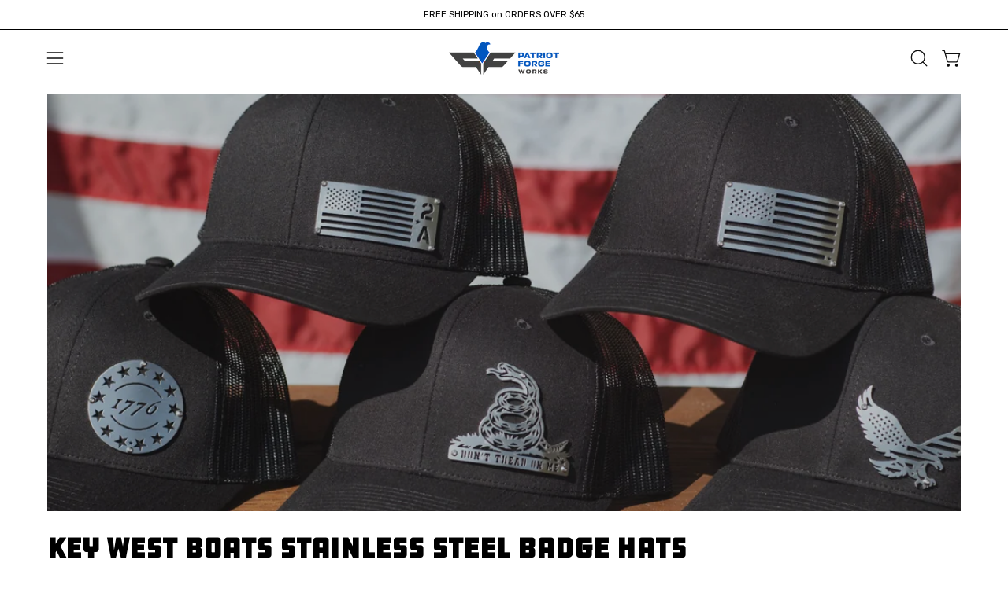

--- FILE ---
content_type: text/html; charset=utf-8
request_url: https://patriotforgeworks.com/collections/key-west-boats
body_size: 42829
content:
<!doctype html>
<html class="no-js no-touch page-loading" lang="en">
<head><meta charset="utf-8">
<meta http-equiv="X-UA-Compatible" content="IE=edge">
<meta name="viewport" content="width=device-width, height=device-height, initial-scale=1.0, minimum-scale=1.0">
<link rel="canonical" href="https://patriotforgeworks.com/collections/key-west-boats"><link rel="preconnect" href="https://fonts.shopifycdn.com" crossorigin><link rel="preload" as="font" href="//patriotforgeworks.com/cdn/fonts/rubik/rubik_n4.c2fb67c90aa34ecf8da34fc1da937ee9c0c27942.woff2" type="font/woff2" crossorigin><link rel="preload" as="font" href="//patriotforgeworks.com/cdn/fonts/instrument_sans/instrumentsans_n6.27dc66245013a6f7f317d383a3cc9a0c347fb42d.woff2" type="font/woff2" crossorigin><link rel="preload" as="image" href="//patriotforgeworks.com/cdn/shop/t/12/assets/loading.svg?v=91665432863842511931742344632"><style data-shopify>
  .no-js.page-loading .loading-overlay,
  html:not(.page-loading) .loading-overlay { opacity: 0; visibility: hidden; pointer-events: none; animation: fadeOut 1s ease; transition: visibility 0s linear 1s; }

  .loading-overlay { position: fixed; top: 0; left: 0; z-index: 99999; width: 100vw; height: 100vh; display: flex; align-items: center; justify-content: center; background: var(--overlay-bg, var(--COLOR-BLACK-WHITE)); }</style><style data-shopify>.loader__image__holder { position: absolute; top: 0; left: 0; width: 100%; height: 100%; font-size: 0; display: none; align-items: center; justify-content: center; animation: pulse-loading 2s infinite ease-in-out; }
    .loader__image__holder:has(.loader__image--fallback) { animation: none; }
    .loading-image .loader__image__holder { display: flex; }
    .loader__image { max-width: 150px; height: auto; object-fit: contain; }
    .loading-image .loader__image--fallback { width: 150px; height: 150px; max-width: 150px; mask: var(--loading-svg) center center/contain no-repeat; background: var(--overlay-bg-svg, var(--COLOR-WHITE-BLACK)); }</style><script>
    const loadingAppearance = "once";
    const loaded = sessionStorage.getItem('loaded');

    if (loadingAppearance === 'once') {
      if (loaded === null) {
        sessionStorage.setItem('loaded', true);
        document.documentElement.classList.add('loading-image');
      }
    } else {
      document.documentElement.classList.add('loading-image');
    }
  </script><link rel="shortcut icon" href="//patriotforgeworks.com/cdn/shop/files/Patriot_Forge_Works_logo_favicon_32x32.webp?v=1737667792" type="image/png">
<title>Key West Boats Stainless Steel Badge Hats
  
  
   &ndash; Patriot Forge Works - Custom Metal Badge Hats &amp; more!</title><meta name="description" content="Freedom, fun, family and open water.  Key West boats are some of the best boats for fishing, family time, and just being out on the water.  Share in your Key West boat pride with the only boat owners that have access to custom metal stainless steel badge hats.  All stainless steel badges are made in the USA and finishe">

<meta property="og:site_name" content="Patriot Forge Works - Custom Metal Badge Hats &amp; more!">
<meta property="og:url" content="https://patriotforgeworks.com/collections/key-west-boats">
<meta property="og:title" content="Key West Boats Stainless Steel Badge Hats">
<meta property="og:type" content="product.group">
<meta property="og:description" content="Freedom, fun, family and open water.  Key West boats are some of the best boats for fishing, family time, and just being out on the water.  Share in your Key West boat pride with the only boat owners that have access to custom metal stainless steel badge hats.  All stainless steel badges are made in the USA and finishe"><meta property="og:image" content="http://patriotforgeworks.com/cdn/shop/collections/Key_West_Hats_Hero_Image.webp?v=1713199197">
  <meta property="og:image:secure_url" content="https://patriotforgeworks.com/cdn/shop/collections/Key_West_Hats_Hero_Image.webp?v=1713199197">
  <meta property="og:image:width" content="1800">
  <meta property="og:image:height" content="1202"><meta name="twitter:card" content="summary_large_image">
<meta name="twitter:title" content="Key West Boats Stainless Steel Badge Hats">
<meta name="twitter:description" content="Freedom, fun, family and open water.  Key West boats are some of the best boats for fishing, family time, and just being out on the water.  Share in your Key West boat pride with the only boat owners that have access to custom metal stainless steel badge hats.  All stainless steel badges are made in the USA and finishe"><style data-shopify>@font-face {
  font-family: "Instrument Sans";
  font-weight: 600;
  font-style: normal;
  font-display: swap;
  src: url("//patriotforgeworks.com/cdn/fonts/instrument_sans/instrumentsans_n6.27dc66245013a6f7f317d383a3cc9a0c347fb42d.woff2") format("woff2"),
       url("//patriotforgeworks.com/cdn/fonts/instrument_sans/instrumentsans_n6.1a71efbeeb140ec495af80aad612ad55e19e6d0e.woff") format("woff");
}

    @font-face {
  font-family: Rubik;
  font-weight: 400;
  font-style: normal;
  font-display: swap;
  src: url("//patriotforgeworks.com/cdn/fonts/rubik/rubik_n4.c2fb67c90aa34ecf8da34fc1da937ee9c0c27942.woff2") format("woff2"),
       url("//patriotforgeworks.com/cdn/fonts/rubik/rubik_n4.d229bd4a6a25ec476a0829a74bf3657a5fd9aa36.woff") format("woff");
}

    @font-face {
  font-family: Rubik;
  font-weight: 400;
  font-style: normal;
  font-display: swap;
  src: url("//patriotforgeworks.com/cdn/fonts/rubik/rubik_n4.c2fb67c90aa34ecf8da34fc1da937ee9c0c27942.woff2") format("woff2"),
       url("//patriotforgeworks.com/cdn/fonts/rubik/rubik_n4.d229bd4a6a25ec476a0829a74bf3657a5fd9aa36.woff") format("woff");
}

    @font-face {
  font-family: Chivo;
  font-weight: 400;
  font-style: normal;
  font-display: swap;
  src: url("//patriotforgeworks.com/cdn/fonts/chivo/chivo_n4.059fadbbf52d9f02350103459eb216e4b24c4661.woff2") format("woff2"),
       url("//patriotforgeworks.com/cdn/fonts/chivo/chivo_n4.f2f8fca8b7ff9f510fa7f09ffe5448b3504bccf5.woff") format("woff");
}


    
      @font-face {
  font-family: "Instrument Sans";
  font-weight: 700;
  font-style: normal;
  font-display: swap;
  src: url("//patriotforgeworks.com/cdn/fonts/instrument_sans/instrumentsans_n7.e4ad9032e203f9a0977786c356573ced65a7419a.woff2") format("woff2"),
       url("//patriotforgeworks.com/cdn/fonts/instrument_sans/instrumentsans_n7.b9e40f166fb7639074ba34738101a9d2990bb41a.woff") format("woff");
}

    

    
      @font-face {
  font-family: "Instrument Sans";
  font-weight: 400;
  font-style: normal;
  font-display: swap;
  src: url("//patriotforgeworks.com/cdn/fonts/instrument_sans/instrumentsans_n4.db86542ae5e1596dbdb28c279ae6c2086c4c5bfa.woff2") format("woff2"),
       url("//patriotforgeworks.com/cdn/fonts/instrument_sans/instrumentsans_n4.510f1b081e58d08c30978f465518799851ef6d8b.woff") format("woff");
}

    

    
      @font-face {
  font-family: "Instrument Sans";
  font-weight: 700;
  font-style: normal;
  font-display: swap;
  src: url("//patriotforgeworks.com/cdn/fonts/instrument_sans/instrumentsans_n7.e4ad9032e203f9a0977786c356573ced65a7419a.woff2") format("woff2"),
       url("//patriotforgeworks.com/cdn/fonts/instrument_sans/instrumentsans_n7.b9e40f166fb7639074ba34738101a9d2990bb41a.woff") format("woff");
}

    

    
      @font-face {
  font-family: Rubik;
  font-weight: 300;
  font-style: normal;
  font-display: swap;
  src: url("//patriotforgeworks.com/cdn/fonts/rubik/rubik_n3.28109fbcae8bc8da2127ed6af6c67e4379561eae.woff2") format("woff2"),
       url("//patriotforgeworks.com/cdn/fonts/rubik/rubik_n3.942906c434ddf3af9a94498663613ee37f663688.woff") format("woff");
}

    

    
      @font-face {
  font-family: Rubik;
  font-weight: 500;
  font-style: normal;
  font-display: swap;
  src: url("//patriotforgeworks.com/cdn/fonts/rubik/rubik_n5.46f1bf0063ef6b3840ba0b9b71e86033a15b4466.woff2") format("woff2"),
       url("//patriotforgeworks.com/cdn/fonts/rubik/rubik_n5.c73c6e4dcc7dfb4852265eb6e0e59860278f8b84.woff") format("woff");
}

    

    
      @font-face {
  font-family: Rubik;
  font-weight: 400;
  font-style: italic;
  font-display: swap;
  src: url("//patriotforgeworks.com/cdn/fonts/rubik/rubik_i4.528fdfa8adf0c2cb49c0f6d132dcaffa910849d6.woff2") format("woff2"),
       url("//patriotforgeworks.com/cdn/fonts/rubik/rubik_i4.937396c2106c0db7a4072bbcd373d4e3d0ab306b.woff") format("woff");
}

    

    
      @font-face {
  font-family: Rubik;
  font-weight: 700;
  font-style: italic;
  font-display: swap;
  src: url("//patriotforgeworks.com/cdn/fonts/rubik/rubik_i7.e37585fef76596b7b87ec84ca28db2ef5e3df433.woff2") format("woff2"),
       url("//patriotforgeworks.com/cdn/fonts/rubik/rubik_i7.a18d51774424b841c335ca3a15ab66cba9fce8c1.woff") format("woff");
}

    

    
      @font-face {
  font-family: Rubik;
  font-weight: 500;
  font-style: normal;
  font-display: swap;
  src: url("//patriotforgeworks.com/cdn/fonts/rubik/rubik_n5.46f1bf0063ef6b3840ba0b9b71e86033a15b4466.woff2") format("woff2"),
       url("//patriotforgeworks.com/cdn/fonts/rubik/rubik_n5.c73c6e4dcc7dfb4852265eb6e0e59860278f8b84.woff") format("woff");
}

    
:root {--COLOR-PRIMARY-OPPOSITE: #ffffff;
      --COLOR-PRIMARY-LIGHTEN-DARKEN-ALPHA-20: rgba(26, 26, 26, 0.2);
      --COLOR-PRIMARY-LIGHTEN-DARKEN-ALPHA-30: rgba(26, 26, 26, 0.3);

      --PRIMARY-BUTTONS-COLOR-BG: #000000;
      --PRIMARY-BUTTONS-COLOR-TEXT: #ffffff;
      --PRIMARY-BUTTONS-COLOR-TEXT-ALPHA-10: rgba(255, 255, 255, 0.1);
      --PRIMARY-BUTTONS-COLOR-BORDER: #000000;
      --PRIMARY-BUTTONS-COLOR-HOVER: rgba(255, 255, 255, 0.5);

      --PRIMARY-BUTTONS-COLOR-LIGHTEN-DARKEN: #1a1a1a;

      --PRIMARY-BUTTONS-COLOR-ALPHA-05: rgba(0, 0, 0, 0.05);
      --PRIMARY-BUTTONS-COLOR-ALPHA-10: rgba(0, 0, 0, 0.1);
      --PRIMARY-BUTTONS-COLOR-ALPHA-50: rgba(0, 0, 0, 0.5);--COLOR-SECONDARY-OPPOSITE: #000000;
      --COLOR-SECONDARY-OPPOSITE-ALPHA-20: rgba(0, 0, 0, 0.2);
      --COLOR-SECONDARY-LIGHTEN-DARKEN-ALPHA-20: rgba(230, 230, 230, 0.2);
      --COLOR-SECONDARY-LIGHTEN-DARKEN-ALPHA-30: rgba(230, 230, 230, 0.3);

      --SECONDARY-BUTTONS-COLOR-BG: #ffffff;
      --SECONDARY-BUTTONS-COLOR-TEXT: #000000;
      --SECONDARY-BUTTONS-COLOR-TEXT-ALPHA-10: rgba(0, 0, 0, 0.1);
      --SECONDARY-BUTTONS-COLOR-BORDER: #ffffff;

      --SECONDARY-BUTTONS-COLOR-ALPHA-05: rgba(255, 255, 255, 0.05);
      --SECONDARY-BUTTONS-COLOR-ALPHA-10: rgba(255, 255, 255, 0.1);
      --SECONDARY-BUTTONS-COLOR-ALPHA-50: rgba(255, 255, 255, 0.5);--OUTLINE-BUTTONS-PRIMARY-BG: transparent;
      --OUTLINE-BUTTONS-PRIMARY-TEXT: #000000;
      --OUTLINE-BUTTONS-PRIMARY-TEXT-ALPHA-10: rgba(0, 0, 0, 0.1);
      --OUTLINE-BUTTONS-PRIMARY-BORDER: #000000;
      --OUTLINE-BUTTONS-PRIMARY-BG-HOVER: rgba(26, 26, 26, 0.2);

      --OUTLINE-BUTTONS-SECONDARY-BG: transparent;
      --OUTLINE-BUTTONS-SECONDARY-TEXT: #ffffff;
      --OUTLINE-BUTTONS-SECONDARY-TEXT-ALPHA-10: rgba(255, 255, 255, 0.1);
      --OUTLINE-BUTTONS-SECONDARY-BORDER: #ffffff;
      --OUTLINE-BUTTONS-SECONDARY-BG-HOVER: rgba(230, 230, 230, 0.2);

      --OUTLINE-BUTTONS-WHITE-BG: transparent;
      --OUTLINE-BUTTONS-WHITE-TEXT: #ffffff;
      --OUTLINE-BUTTONS-WHITE-TEXT-ALPHA-10: rgba(255, 255, 255, 0.1);
      --OUTLINE-BUTTONS-WHITE-BORDER: #ffffff;

      --OUTLINE-BUTTONS-BLACK-BG: transparent;
      --OUTLINE-BUTTONS-BLACK-TEXT: #000000;
      --OUTLINE-BUTTONS-BLACK-TEXT-ALPHA-10: rgba(0, 0, 0, 0.1);
      --OUTLINE-BUTTONS-BLACK-BORDER: #000000;--OUTLINE-SOLID-BUTTONS-PRIMARY-BG: #000000;
      --OUTLINE-SOLID-BUTTONS-PRIMARY-TEXT: #ffffff;
      --OUTLINE-SOLID-BUTTONS-PRIMARY-TEXT-ALPHA-10: rgba(255, 255, 255, 0.1);
      --OUTLINE-SOLID-BUTTONS-PRIMARY-BORDER: #ffffff;
      --OUTLINE-SOLID-BUTTONS-PRIMARY-BG-HOVER: rgba(255, 255, 255, 0.2);

      --OUTLINE-SOLID-BUTTONS-SECONDARY-BG: #ffffff;
      --OUTLINE-SOLID-BUTTONS-SECONDARY-TEXT: #000000;
      --OUTLINE-SOLID-BUTTONS-SECONDARY-TEXT-ALPHA-10: rgba(0, 0, 0, 0.1);
      --OUTLINE-SOLID-BUTTONS-SECONDARY-BORDER: #000000;
      --OUTLINE-SOLID-BUTTONS-SECONDARY-BG-HOVER: rgba(0, 0, 0, 0.2);

      --OUTLINE-SOLID-BUTTONS-WHITE-BG: #ffffff;
      --OUTLINE-SOLID-BUTTONS-WHITE-TEXT: #000000;
      --OUTLINE-SOLID-BUTTONS-WHITE-TEXT-ALPHA-10: rgba(0, 0, 0, 0.1);
      --OUTLINE-SOLID-BUTTONS-WHITE-BORDER: #000000;

      --OUTLINE-SOLID-BUTTONS-BLACK-BG: #000000;
      --OUTLINE-SOLID-BUTTONS-BLACK-TEXT: #ffffff;
      --OUTLINE-SOLID-BUTTONS-BLACK-TEXT-ALPHA-10: rgba(255, 255, 255, 0.1);
      --OUTLINE-SOLID-BUTTONS-BLACK-BORDER: #ffffff;--COLOR-HEADING: #0d0d0d;
      --COLOR-TEXT: #0d0d0d;
      --COLOR-TEXT-DARKEN: #000000;
      --COLOR-TEXT-LIGHTEN: #404040;
      --COLOR-TEXT-ALPHA-5: rgba(13, 13, 13, 0.05);
      --COLOR-TEXT-ALPHA-8: rgba(13, 13, 13, 0.08);
      --COLOR-TEXT-ALPHA-10: rgba(13, 13, 13, 0.1);
      --COLOR-TEXT-ALPHA-15: rgba(13, 13, 13, 0.15);
      --COLOR-TEXT-ALPHA-20: rgba(13, 13, 13, 0.2);
      --COLOR-TEXT-ALPHA-25: rgba(13, 13, 13, 0.25);
      --COLOR-TEXT-ALPHA-50: rgba(13, 13, 13, 0.5);
      --COLOR-TEXT-ALPHA-60: rgba(13, 13, 13, 0.6);
      --COLOR-TEXT-ALPHA-85: rgba(13, 13, 13, 0.85);

      --COLOR-BG: #ffffff;
      --COLOR-BG-ALPHA-25: rgba(255, 255, 255, 0.25);
      --COLOR-BG-ALPHA-35: rgba(255, 255, 255, 0.35);
      --COLOR-BG-ALPHA-60: rgba(255, 255, 255, 0.6);
      --COLOR-BG-ALPHA-65: rgba(255, 255, 255, 0.65);
      --COLOR-BG-ALPHA-85: rgba(255, 255, 255, 0.85);
      --COLOR-BG-DARKEN: #e6e6e6;
      --COLOR-BG-LIGHTEN-DARKEN: #e6e6e6;
      --COLOR-BG-LIGHTEN-DARKEN-SHIMMER-BG: #fafafa;
      --COLOR-BG-LIGHTEN-DARKEN-SHIMMER-EFFECT: #f5f5f5;
      --COLOR-BG-LIGHTEN-DARKEN-SHIMMER-ENHANCEMENT: #000000;
      --COLOR-BG-LIGHTEN-DARKEN-FOREGROUND: #f7f7f7;
      --COLOR-BG-LIGHTEN-DARKEN-HIGHLIGHT: #d7d7d7;
      --COLOR-BG-LIGHTEN-DARKEN-SEARCH-LOADER: #cccccc;
      --COLOR-BG-LIGHTEN-DARKEN-SEARCH-LOADER-LINE: #e6e6e6;
      --COLOR-BG-LIGHTEN-DARKEN-2: #cdcdcd;
      --COLOR-BG-LIGHTEN-DARKEN-3: #c0c0c0;
      --COLOR-BG-LIGHTEN-DARKEN-4: #b3b3b3;
      --COLOR-BG-LIGHTEN-DARKEN-5: #a6a6a6;
      --COLOR-BG-LIGHTEN-DARKEN-6: #9a9a9a;
      --COLOR-BG-LIGHTEN-DARKEN-CONTRAST: #b3b3b3;
      --COLOR-BG-LIGHTEN-DARKEN-CONTRAST-2: #a6a6a6;
      --COLOR-BG-LIGHTEN-DARKEN-CONTRAST-3: #999999;
      --COLOR-BG-LIGHTEN-DARKEN-CONTRAST-4: #8c8c8c;
      --COLOR-BG-LIGHTEN-DARKEN-CONTRAST-5: #808080;
      --COLOR-BG-LIGHTEN-DARKEN-CONTRAST-6: #737373;

      --COLOR-BG-SECONDARY: #d7d7d7;
      --COLOR-BG-SECONDARY-LIGHTEN-DARKEN: #bebebe;
      --COLOR-BG-SECONDARY-LIGHTEN-DARKEN-CONTRAST: #585858;

      --COLOR-INPUT-BG: #ffffff;

      --COLOR-ACCENT: #fc0202;
      --COLOR-ACCENT-TEXT: #fff;
      --COLOR-ACCENT-MIX-ALPHA: rgba(126, 1, 1, 0.1);

      --COLOR-BORDER: #595959;
      --COLOR-BORDER-ALPHA-15: rgba(89, 89, 89, 0.15);
      --COLOR-BORDER-ALPHA-30: rgba(89, 89, 89, 0.3);
      --COLOR-BORDER-ALPHA-50: rgba(89, 89, 89, 0.5);
      --COLOR-BORDER-ALPHA-65: rgba(89, 89, 89, 0.65);
      --COLOR-BORDER-LIGHTEN-DARKEN: #a6a6a6;
      --COLOR-BORDER-HAIRLINE: #f7f7f7;

      --COLOR-SALE-BG: #004AC7;
      --COLOR-SALE-TEXT: #ffffff;
      --COLOR-CUSTOM-BG: #fc0202;
      --COLOR-CUSTOM-TEXT: #ffffff;
      --COLOR-SOLD-BG: #0d0d0d;
      --COLOR-SOLD-TEXT: #ffffff;
      --COLOR-SAVING-BG: #b01736;
      --COLOR-SAVING-TEXT: #ffffff;

      --COLOR-WHITE-BLACK: #fff;
      --COLOR-BLACK-WHITE: #000;
      --COLOR-BLACK-WHITE-ALPHA-25: rgba(0, 0, 0, 0.25);
      --COLOR-BLACK-WHITE-ALPHA-34: rgba(0, 0, 0, 0.34);
      --COLOR-BG-OVERLAY: rgba(255, 255, 255, 0.5);--COLOR-DISABLED-GREY: rgba(13, 13, 13, 0.05);
      --COLOR-DISABLED-GREY-DARKEN: rgba(13, 13, 13, 0.45);
      --COLOR-ERROR: #D02E2E;
      --COLOR-ERROR-BG: #f3cbcb;
      --COLOR-SUCCESS: #56AD6A;
      --COLOR-SUCCESS-BG: #ECFEF0;
      --COLOR-WARN: #ECBD5E;
      --COLOR-TRANSPARENT: rgba(255, 255, 255, 0);

      --COLOR-WHITE: #ffffff;
      --COLOR-WHITE-DARKEN: #f2f2f2;
      --COLOR-WHITE-ALPHA-10: rgba(255, 255, 255, 0.1);
      --COLOR-WHITE-ALPHA-20: rgba(255, 255, 255, 0.2);
      --COLOR-WHITE-ALPHA-25: rgba(255, 255, 255, 0.25);
      --COLOR-WHITE-ALPHA-50: rgba(255, 255, 255, 0.5);
      --COLOR-WHITE-ALPHA-60: rgba(255, 255, 255, 0.6);
      --COLOR-BLACK: #000000;
      --COLOR-BLACK-LIGHTEN: #1a1a1a;
      --COLOR-BLACK-ALPHA-10: rgba(0, 0, 0, 0.1);
      --COLOR-BLACK-ALPHA-20: rgba(0, 0, 0, 0.2);
      --COLOR-BLACK-ALPHA-25: rgba(0, 0, 0, 0.25);
      --COLOR-BLACK-ALPHA-50: rgba(0, 0, 0, 0.5);
      --COLOR-BLACK-ALPHA-60: rgba(0, 0, 0, 0.6);--FONT-STACK-BODY: Rubik, sans-serif;
      --FONT-STYLE-BODY: normal;
      --FONT-STYLE-BODY-ITALIC: italic;
      --FONT-ADJUST-BODY: 1.05;

      --FONT-WEIGHT-BODY: 400;
      --FONT-WEIGHT-BODY-LIGHT: 300;
      --FONT-WEIGHT-BODY-MEDIUM: 700;
      --FONT-WEIGHT-BODY-BOLD: 500;

      --FONT-STACK-HEADING: 'DDCHardware-Regular', "Instrument Sans", sans-serif;
      --FONT-STYLE-HEADING: normal;
      --FONT-STYLE-HEADING-ITALIC: italic;
      --FONT-ADJUST-HEADING: 1.05;

      --FONT-WEIGHT-HEADING: 600;
      --FONT-WEIGHT-HEADING-LIGHT: 400;
      --FONT-WEIGHT-HEADING-MEDIUM: 700;
      --FONT-WEIGHT-HEADING-BOLD: 700;

      --FONT-STACK-NAV: Rubik, sans-serif;
      --FONT-STYLE-NAV: normal;
      --FONT-STYLE-NAV-ITALIC: italic;
      --FONT-ADJUST-NAV: 0.95;
      --FONT-ADJUST-NAV-TOP-LEVEL: 0.95;

      --FONT-WEIGHT-NAV: 400;
      --FONT-WEIGHT-NAV-LIGHT: 300;
      --FONT-WEIGHT-NAV-MEDIUM: 700;
      --FONT-WEIGHT-NAV-BOLD: 500;

      --FONT-ADJUST-PRODUCT-GRID: 1.0;
      --FONT-ADJUST-PRODUCT-GRID-HEADING: 0.9;

      --FONT-ADJUST-BADGES: 1.0;

      --FONT-STACK-BUTTON: Rubik, sans-serif;
      --FONT-STYLE-BUTTON: normal;
      --FONT-STYLE-BUTTON-ITALIC: italic;
      --FONT-ADJUST-SMALL-BUTTON: 0.9;
      --FONT-ADJUST-MEDIUM-BUTTON: 0.9;
      --FONT-ADJUST-LARGE-BUTTON: 0.9;

      --FONT-WEIGHT-BUTTON: 400;
      --FONT-WEIGHT-BUTTON-MEDIUM: 700;
      --FONT-WEIGHT-BUTTON-BOLD: 500;

      --FONT-STACK-SUBHEADING: Rubik, sans-serif;
      --FONT-STYLE-SUBHEADING: normal;
      --FONT-ADJUST-SUBHEADING: 0.95;

      --FONT-WEIGHT-SUBHEADING: 400;
      --FONT-WEIGHT-SUBHEADING-BOLD: 500;

      --FONT-STACK-LABEL: Rubik, sans-serif;
      --FONT-STYLE-LABEL: normal;
      --FONT-ADJUST-LABEL: 0.65;

      --FONT-STACK-HIGHLIGHT: Chivo, sans-serif;
      --FONT-STYLE-HIGHLIGHT: normal;
      --FONT-WEIGHT-HIGHLIGHT: 400;

      --FONT-WEIGHT-LABEL: 500;

      --LETTER-SPACING-NAV: 0.0em;
      --LETTER-SPACING-HEADING: 0.0em;
      --LETTER-SPACING-SUBHEADING: 0.0em;
      --LETTER-SPACING-BUTTON: 0.025em;
      --LETTER-SPACING-LABEL: 0.05em;

      --BUTTON-TEXT-CAPS: uppercase;
      --HEADING-TEXT-CAPS: uppercase;
      --SUBHEADING-TEXT-CAPS: none;
      --LABEL-TEXT-CAPS: uppercase;--FONT-SIZE-INPUT: 1.05rem;--RADIUS: 8px;
      --RADIUS-SMALL: 8px;
      --RADIUS-TINY: 8px;
      --RADIUS-CHECKBOX: 4px;
      --RADIUS-TEXTAREA: 8px;--RADIUS-BADGE: 4px;--PRODUCT-MEDIA-PADDING-TOP: 130.0%;--BORDER-WIDTH: 1px;--STROKE-WIDTH: 12px;--SITE-WIDTH: 1440px;
      --SITE-WIDTH-NARROW: 840px;

      
      --SMALL-BUTTON-WIDTH: 50px;
      --MEDIUM-BUTTON-WIDTH: 150px;
      --LARGE-BUTTON-WIDTH: 200px;
      --SMALL-BUTTON-HEIGHT: 20px;
      --MEDIUM-BUTTON-HEIGHT: 20px;
      --LARGE-BUTTON-HEIGHT: 20px;--COLOR-UPSELLS-BG: #F1EFE8;
      --COLOR-UPSELLS-TEXT: #0B0B0B;
      --COLOR-UPSELLS-TEXT-LIGHTEN: #3e3e3e;
      --COLOR-UPSELLS-DISABLED-GREY-DARKEN: rgba(11, 11, 11, 0.45);
      --UPSELLS-HEIGHT: 130px;
      --UPSELLS-IMAGE-WIDTH: 20%;--ICON-ARROW-RIGHT: url( "//patriotforgeworks.com/cdn/shop/t/12/assets/icon-arrow-right.svg?v=99859212757265680021742344626" );--loading-svg: url( "//patriotforgeworks.com/cdn/shop/t/12/assets/loading.svg?v=91665432863842511931742344632" );
      --icon-check: url( "//patriotforgeworks.com/cdn/shop/t/12/assets/icon-check.svg?v=175316081881880408121742344627" );
      --icon-check-swatch: url( "//patriotforgeworks.com/cdn/shop/t/12/assets/icon-check-swatch.svg?v=131897745589030387781742344627" );
      --icon-zoom-in: url( "//patriotforgeworks.com/cdn/shop/t/12/assets/icon-zoom-in.svg?v=157433013461716915331742344629" );
      --icon-zoom-out: url( "//patriotforgeworks.com/cdn/shop/t/12/assets/icon-zoom-out.svg?v=164909107869959372931742344629" );--collection-sticky-bar-height: 0px;
      --collection-image-padding-top: 60%;

      --drawer-width: 400px;
      --drawer-transition: transform 0.4s cubic-bezier(0.46, 0.01, 0.32, 1);--gutter: 60px;
      --gutter-mobile: 20px;
      --grid-gutter: 20px;
      --grid-gutter-mobile: 35px;--inner: 20px;
      --inner-tablet: 18px;
      --inner-mobile: 16px;--grid: repeat(4, minmax(0, 1fr));
      --grid-tablet: repeat(3, minmax(0, 1fr));
      --grid-mobile: repeat(2, minmax(0, 1fr));
      --megamenu-grid: repeat(4, minmax(0, 1fr));
      --grid-row: 1 / span 4;--scrollbar-width: 0px;--overlay: #000;
      --overlay-opacity: 1;--swatch-width: 38px;
      --swatch-height: 26px;
      --swatch-size: 32px;
      --swatch-size-mobile: 30px;

      
      --move-offset: 20px;

      
      --autoplay-speed: 2200ms;
    }

    
.product-upsell__image:after,
    .popup-quick-view__nav-media:after,
    .product-gallery__media--image:after,
    .product-gallery__media--onboarding:after,
    .product-single__thumbnail-link:after {
      content: '';
      position: absolute;
      z-index: 1;
      inset: 0;
      background: rgba(0, 0, 0, .03);
      pointer-events: none;
    }/* -- code to use DDCHardware-Regular font-family in theme -- */

  @font-face {
  font-family: DDCHardware-Regular;
  src: url(https://cdn.shopify.com/s/files/1/0676/8230/4213/files/DDCHardware-Regular.woff2?v=1740303500) format("woff2");
         font-weight: normal;
         font-style: normal;
 } /* - end - */</style><link href="//patriotforgeworks.com/cdn/shop/t/12/assets/theme.css?v=147928905519168334951742344657" rel="stylesheet" type="text/css" media="all" /><script
  type="text/javascript"
>
    if (window.MSInputMethodContext && document.documentMode) {
      var scripts = document.getElementsByTagName('script')[0];
      var polyfill = document.createElement("script");
      polyfill.defer = true;
      polyfill.src = "//patriotforgeworks.com/cdn/shop/t/12/assets/ie11.js?v=164037955086922138091742344630";

      scripts.parentNode.insertBefore(polyfill, scripts);

      document.documentElement.classList.add('ie11');
    } else {
      document.documentElement.className = document.documentElement.className.replace('no-js', 'js');
    }

    let root = '/';
    if (root[root.length - 1] !== '/') {
      root = `${root}/`;
    }

    window.theme = {
      routes: {
        root: root,
        cart_url: "\/cart",
        cart_add_url: "\/cart\/add",
        cart_change_url: "\/cart\/change",
        shop_url: "https:\/\/patriotforgeworks.com",
        searchUrl: '/search',
        predictiveSearchUrl: '/search/suggest',
        product_recommendations_url: "\/recommendations\/products"
      },
      assets: {
        photoswipe: '//patriotforgeworks.com/cdn/shop/t/12/assets/photoswipe.js?v=162613001030112971491742344633',
        smoothscroll: '//patriotforgeworks.com/cdn/shop/t/12/assets/smoothscroll.js?v=37906625415260927261742344651',
        no_image: "//patriotforgeworks.com/cdn/shopifycloud/storefront/assets/no-image-2048-a2addb12_1024x.gif",
        swatches: '//patriotforgeworks.com/cdn/shop/t/12/assets/swatches.json?v=27000059967432300701744040210',
        base: "//patriotforgeworks.com/cdn/shop/t/12/assets/"
      },
      strings: {
        add_to_cart: "Add to Cart",
        cart_acceptance_error: "You must accept our terms and conditions.",
        cart_empty: "Your cart is currently empty.",
        cart_price: "Price",
        cart_quantity: "Quantity",
        cart_items_one: "{{ count }} item",
        cart_items_many: "{{ count }} items",
        cart_title: "Cart",
        cart_total: "Total",
        continue_shopping: "Continue Shopping",
        free: "Free",
        limit_error: "Sorry, looks like we don\u0026#39;t have enough of this product.",
        preorder: "Pre-Order",
        remove: "Remove",
        sale_badge_text: "Sale",
        saving_badge: "Save {{ discount }}",
        saving_up_to_badge: "Save up to {{ discount }}",
        sold_out: "Sold Out",
        subscription: "Subscription",
        unavailable: "Unavailable",
        unit_price_label: "Unit price",
        unit_price_separator: "per",
        zero_qty_error: "Quantity must be greater than 0.",
        delete_confirm: "Are you sure you wish to delete this address?",
        newsletter_product_availability: "Notify Me When It’s Available"
      },
      icons: {
        plus: '<svg aria-hidden="true" focusable="false" role="presentation" class="icon icon-toggle-plus" viewBox="0 0 192 192"><path d="M30 96h132M96 30v132" stroke="currentColor" stroke-linecap="round" stroke-linejoin="round"/></svg>',
        minus: '<svg aria-hidden="true" focusable="false" role="presentation" class="icon icon-toggle-minus" viewBox="0 0 192 192"><path d="M30 96h132" stroke="currentColor" stroke-linecap="round" stroke-linejoin="round"/></svg>',
        close: '<svg aria-hidden="true" focusable="false" role="presentation" class="icon icon-close" viewBox="0 0 192 192"><path d="M150 42 42 150M150 150 42 42" stroke="currentColor" stroke-linecap="round" stroke-linejoin="round"/></svg>'
      },
      settings: {
        animationsEnabled: true,
        cartType: "drawer",
        enableAcceptTerms: false,
        enableInfinityScroll: false,
        enablePaymentButton: true,
        gridImageSize: "cover",
        gridImageAspectRatio: 1.3,
        mobileMenuBehaviour: "link",
        productGridHover: "image",
        savingBadgeType: "percentage",
        showSaleBadge: true,
        showSoldBadge: true,
        showSavingBadge: true,
        quickBuy: "quick_buy",
        suggestArticles: false,
        suggestCollections: true,
        suggestProducts: true,
        suggestPages: false,
        suggestionsResultsLimit: 10,
        currency_code_enable: false,
        hideInventoryCount: true,
        colorSwatchesType: "theme",
        atcButtonShowPrice: false,
        buynowButtonColor: "btn--secondary",
        buynowButtonStyle: "btn--solid",
        buynowButtonSize: "btn--medium",
      },
      sizes: {
        mobile: 480,
        small: 768,
        large: 1024,
        widescreen: 1440
      },
      moneyFormat: "${{amount}}",
      moneyWithCurrencyFormat: "${{amount}} USD",
      subtotal: 0,
      current_iso_code: "USD",
      info: {
        name: 'Palo Alto'
      },
      version: '6.1.0'
    };
    window.PaloAlto = window.PaloAlto || {};
    window.slate = window.slate || {};
    window.isHeaderTransparent = false;
    window.stickyHeaderHeight = 60;
    window.lastWindowWidth = window.innerWidth || document.documentElement.clientWidth;
</script><script src="//patriotforgeworks.com/cdn/shop/t/12/assets/vendor.js?v=164905933048751944601742344658" defer="defer"></script>
<script src="//patriotforgeworks.com/cdn/shop/t/12/assets/theme.js?v=94194314452998988301742344658" defer="defer"></script><style>
@media only screen and (min-width: 950px) {
    .grid {
        grid-template-columns: repeat(5, 1fr) !important;
    }
}
</style>
  
<script>window.performance && window.performance.mark && window.performance.mark('shopify.content_for_header.start');</script><meta name="facebook-domain-verification" content="nhbsi8jgrvyfweyrzn6qx74r2td7r1">
<meta name="google-site-verification" content="aQU4PeqBL8GVUkPPoE_GQgLCasSy-If2jlS5F6oM6vc">
<meta id="shopify-digital-wallet" name="shopify-digital-wallet" content="/67682304213/digital_wallets/dialog">
<meta name="shopify-checkout-api-token" content="50194fecc9ee8bdca2234b0a5a09e408">
<meta id="in-context-paypal-metadata" data-shop-id="67682304213" data-venmo-supported="false" data-environment="production" data-locale="en_US" data-paypal-v4="true" data-currency="USD">
<link rel="alternate" type="application/atom+xml" title="Feed" href="/collections/key-west-boats.atom" />
<link rel="alternate" type="application/json+oembed" href="https://patriotforgeworks.com/collections/key-west-boats.oembed">
<script async="async" src="/checkouts/internal/preloads.js?locale=en-US"></script>
<link rel="preconnect" href="https://shop.app" crossorigin="anonymous">
<script async="async" src="https://shop.app/checkouts/internal/preloads.js?locale=en-US&shop_id=67682304213" crossorigin="anonymous"></script>
<script id="apple-pay-shop-capabilities" type="application/json">{"shopId":67682304213,"countryCode":"US","currencyCode":"USD","merchantCapabilities":["supports3DS"],"merchantId":"gid:\/\/shopify\/Shop\/67682304213","merchantName":"Patriot Forge Works - Custom Metal Badge Hats \u0026 more!","requiredBillingContactFields":["postalAddress","email"],"requiredShippingContactFields":["postalAddress","email"],"shippingType":"shipping","supportedNetworks":["visa","masterCard","amex","discover","elo","jcb"],"total":{"type":"pending","label":"Patriot Forge Works - Custom Metal Badge Hats \u0026 more!","amount":"1.00"},"shopifyPaymentsEnabled":true,"supportsSubscriptions":true}</script>
<script id="shopify-features" type="application/json">{"accessToken":"50194fecc9ee8bdca2234b0a5a09e408","betas":["rich-media-storefront-analytics"],"domain":"patriotforgeworks.com","predictiveSearch":true,"shopId":67682304213,"locale":"en"}</script>
<script>var Shopify = Shopify || {};
Shopify.shop = "b8a1fe-2.myshopify.com";
Shopify.locale = "en";
Shopify.currency = {"active":"USD","rate":"1.0"};
Shopify.country = "US";
Shopify.theme = {"name":"Palo Alto with Installments message","id":147821723861,"schema_name":"Palo Alto","schema_version":"6.1.0","theme_store_id":777,"role":"main"};
Shopify.theme.handle = "null";
Shopify.theme.style = {"id":null,"handle":null};
Shopify.cdnHost = "patriotforgeworks.com/cdn";
Shopify.routes = Shopify.routes || {};
Shopify.routes.root = "/";</script>
<script type="module">!function(o){(o.Shopify=o.Shopify||{}).modules=!0}(window);</script>
<script>!function(o){function n(){var o=[];function n(){o.push(Array.prototype.slice.apply(arguments))}return n.q=o,n}var t=o.Shopify=o.Shopify||{};t.loadFeatures=n(),t.autoloadFeatures=n()}(window);</script>
<script>
  window.ShopifyPay = window.ShopifyPay || {};
  window.ShopifyPay.apiHost = "shop.app\/pay";
  window.ShopifyPay.redirectState = null;
</script>
<script id="shop-js-analytics" type="application/json">{"pageType":"collection"}</script>
<script defer="defer" async type="module" src="//patriotforgeworks.com/cdn/shopifycloud/shop-js/modules/v2/client.init-shop-cart-sync_BT-GjEfc.en.esm.js"></script>
<script defer="defer" async type="module" src="//patriotforgeworks.com/cdn/shopifycloud/shop-js/modules/v2/chunk.common_D58fp_Oc.esm.js"></script>
<script defer="defer" async type="module" src="//patriotforgeworks.com/cdn/shopifycloud/shop-js/modules/v2/chunk.modal_xMitdFEc.esm.js"></script>
<script type="module">
  await import("//patriotforgeworks.com/cdn/shopifycloud/shop-js/modules/v2/client.init-shop-cart-sync_BT-GjEfc.en.esm.js");
await import("//patriotforgeworks.com/cdn/shopifycloud/shop-js/modules/v2/chunk.common_D58fp_Oc.esm.js");
await import("//patriotforgeworks.com/cdn/shopifycloud/shop-js/modules/v2/chunk.modal_xMitdFEc.esm.js");

  window.Shopify.SignInWithShop?.initShopCartSync?.({"fedCMEnabled":true,"windoidEnabled":true});

</script>
<script>
  window.Shopify = window.Shopify || {};
  if (!window.Shopify.featureAssets) window.Shopify.featureAssets = {};
  window.Shopify.featureAssets['shop-js'] = {"shop-cart-sync":["modules/v2/client.shop-cart-sync_DZOKe7Ll.en.esm.js","modules/v2/chunk.common_D58fp_Oc.esm.js","modules/v2/chunk.modal_xMitdFEc.esm.js"],"init-fed-cm":["modules/v2/client.init-fed-cm_B6oLuCjv.en.esm.js","modules/v2/chunk.common_D58fp_Oc.esm.js","modules/v2/chunk.modal_xMitdFEc.esm.js"],"shop-cash-offers":["modules/v2/client.shop-cash-offers_D2sdYoxE.en.esm.js","modules/v2/chunk.common_D58fp_Oc.esm.js","modules/v2/chunk.modal_xMitdFEc.esm.js"],"shop-login-button":["modules/v2/client.shop-login-button_QeVjl5Y3.en.esm.js","modules/v2/chunk.common_D58fp_Oc.esm.js","modules/v2/chunk.modal_xMitdFEc.esm.js"],"pay-button":["modules/v2/client.pay-button_DXTOsIq6.en.esm.js","modules/v2/chunk.common_D58fp_Oc.esm.js","modules/v2/chunk.modal_xMitdFEc.esm.js"],"shop-button":["modules/v2/client.shop-button_DQZHx9pm.en.esm.js","modules/v2/chunk.common_D58fp_Oc.esm.js","modules/v2/chunk.modal_xMitdFEc.esm.js"],"avatar":["modules/v2/client.avatar_BTnouDA3.en.esm.js"],"init-windoid":["modules/v2/client.init-windoid_CR1B-cfM.en.esm.js","modules/v2/chunk.common_D58fp_Oc.esm.js","modules/v2/chunk.modal_xMitdFEc.esm.js"],"init-shop-for-new-customer-accounts":["modules/v2/client.init-shop-for-new-customer-accounts_C_vY_xzh.en.esm.js","modules/v2/client.shop-login-button_QeVjl5Y3.en.esm.js","modules/v2/chunk.common_D58fp_Oc.esm.js","modules/v2/chunk.modal_xMitdFEc.esm.js"],"init-shop-email-lookup-coordinator":["modules/v2/client.init-shop-email-lookup-coordinator_BI7n9ZSv.en.esm.js","modules/v2/chunk.common_D58fp_Oc.esm.js","modules/v2/chunk.modal_xMitdFEc.esm.js"],"init-shop-cart-sync":["modules/v2/client.init-shop-cart-sync_BT-GjEfc.en.esm.js","modules/v2/chunk.common_D58fp_Oc.esm.js","modules/v2/chunk.modal_xMitdFEc.esm.js"],"shop-toast-manager":["modules/v2/client.shop-toast-manager_DiYdP3xc.en.esm.js","modules/v2/chunk.common_D58fp_Oc.esm.js","modules/v2/chunk.modal_xMitdFEc.esm.js"],"init-customer-accounts":["modules/v2/client.init-customer-accounts_D9ZNqS-Q.en.esm.js","modules/v2/client.shop-login-button_QeVjl5Y3.en.esm.js","modules/v2/chunk.common_D58fp_Oc.esm.js","modules/v2/chunk.modal_xMitdFEc.esm.js"],"init-customer-accounts-sign-up":["modules/v2/client.init-customer-accounts-sign-up_iGw4briv.en.esm.js","modules/v2/client.shop-login-button_QeVjl5Y3.en.esm.js","modules/v2/chunk.common_D58fp_Oc.esm.js","modules/v2/chunk.modal_xMitdFEc.esm.js"],"shop-follow-button":["modules/v2/client.shop-follow-button_CqMgW2wH.en.esm.js","modules/v2/chunk.common_D58fp_Oc.esm.js","modules/v2/chunk.modal_xMitdFEc.esm.js"],"checkout-modal":["modules/v2/client.checkout-modal_xHeaAweL.en.esm.js","modules/v2/chunk.common_D58fp_Oc.esm.js","modules/v2/chunk.modal_xMitdFEc.esm.js"],"shop-login":["modules/v2/client.shop-login_D91U-Q7h.en.esm.js","modules/v2/chunk.common_D58fp_Oc.esm.js","modules/v2/chunk.modal_xMitdFEc.esm.js"],"lead-capture":["modules/v2/client.lead-capture_BJmE1dJe.en.esm.js","modules/v2/chunk.common_D58fp_Oc.esm.js","modules/v2/chunk.modal_xMitdFEc.esm.js"],"payment-terms":["modules/v2/client.payment-terms_Ci9AEqFq.en.esm.js","modules/v2/chunk.common_D58fp_Oc.esm.js","modules/v2/chunk.modal_xMitdFEc.esm.js"]};
</script>
<script>(function() {
  var isLoaded = false;
  function asyncLoad() {
    if (isLoaded) return;
    isLoaded = true;
    var urls = ["https:\/\/cdn.nfcube.com\/instafeed-a3d109717f542beb74f396431558c7ca.js?shop=b8a1fe-2.myshopify.com"];
    for (var i = 0; i < urls.length; i++) {
      var s = document.createElement('script');
      s.type = 'text/javascript';
      s.async = true;
      s.src = urls[i];
      var x = document.getElementsByTagName('script')[0];
      x.parentNode.insertBefore(s, x);
    }
  };
  if(window.attachEvent) {
    window.attachEvent('onload', asyncLoad);
  } else {
    window.addEventListener('load', asyncLoad, false);
  }
})();</script>
<script id="__st">var __st={"a":67682304213,"offset":-18000,"reqid":"a9e88b35-2591-4195-8e88-e04ce0f6696c-1769084507","pageurl":"patriotforgeworks.com\/collections\/key-west-boats","u":"f81375ac5b54","p":"collection","rtyp":"collection","rid":438106587349};</script>
<script>window.ShopifyPaypalV4VisibilityTracking = true;</script>
<script id="captcha-bootstrap">!function(){'use strict';const t='contact',e='account',n='new_comment',o=[[t,t],['blogs',n],['comments',n],[t,'customer']],c=[[e,'customer_login'],[e,'guest_login'],[e,'recover_customer_password'],[e,'create_customer']],r=t=>t.map((([t,e])=>`form[action*='/${t}']:not([data-nocaptcha='true']) input[name='form_type'][value='${e}']`)).join(','),a=t=>()=>t?[...document.querySelectorAll(t)].map((t=>t.form)):[];function s(){const t=[...o],e=r(t);return a(e)}const i='password',u='form_key',d=['recaptcha-v3-token','g-recaptcha-response','h-captcha-response',i],f=()=>{try{return window.sessionStorage}catch{return}},m='__shopify_v',_=t=>t.elements[u];function p(t,e,n=!1){try{const o=window.sessionStorage,c=JSON.parse(o.getItem(e)),{data:r}=function(t){const{data:e,action:n}=t;return t[m]||n?{data:e,action:n}:{data:t,action:n}}(c);for(const[e,n]of Object.entries(r))t.elements[e]&&(t.elements[e].value=n);n&&o.removeItem(e)}catch(o){console.error('form repopulation failed',{error:o})}}const l='form_type',E='cptcha';function T(t){t.dataset[E]=!0}const w=window,h=w.document,L='Shopify',v='ce_forms',y='captcha';let A=!1;((t,e)=>{const n=(g='f06e6c50-85a8-45c8-87d0-21a2b65856fe',I='https://cdn.shopify.com/shopifycloud/storefront-forms-hcaptcha/ce_storefront_forms_captcha_hcaptcha.v1.5.2.iife.js',D={infoText:'Protected by hCaptcha',privacyText:'Privacy',termsText:'Terms'},(t,e,n)=>{const o=w[L][v],c=o.bindForm;if(c)return c(t,g,e,D).then(n);var r;o.q.push([[t,g,e,D],n]),r=I,A||(h.body.append(Object.assign(h.createElement('script'),{id:'captcha-provider',async:!0,src:r})),A=!0)});var g,I,D;w[L]=w[L]||{},w[L][v]=w[L][v]||{},w[L][v].q=[],w[L][y]=w[L][y]||{},w[L][y].protect=function(t,e){n(t,void 0,e),T(t)},Object.freeze(w[L][y]),function(t,e,n,w,h,L){const[v,y,A,g]=function(t,e,n){const i=e?o:[],u=t?c:[],d=[...i,...u],f=r(d),m=r(i),_=r(d.filter((([t,e])=>n.includes(e))));return[a(f),a(m),a(_),s()]}(w,h,L),I=t=>{const e=t.target;return e instanceof HTMLFormElement?e:e&&e.form},D=t=>v().includes(t);t.addEventListener('submit',(t=>{const e=I(t);if(!e)return;const n=D(e)&&!e.dataset.hcaptchaBound&&!e.dataset.recaptchaBound,o=_(e),c=g().includes(e)&&(!o||!o.value);(n||c)&&t.preventDefault(),c&&!n&&(function(t){try{if(!f())return;!function(t){const e=f();if(!e)return;const n=_(t);if(!n)return;const o=n.value;o&&e.removeItem(o)}(t);const e=Array.from(Array(32),(()=>Math.random().toString(36)[2])).join('');!function(t,e){_(t)||t.append(Object.assign(document.createElement('input'),{type:'hidden',name:u})),t.elements[u].value=e}(t,e),function(t,e){const n=f();if(!n)return;const o=[...t.querySelectorAll(`input[type='${i}']`)].map((({name:t})=>t)),c=[...d,...o],r={};for(const[a,s]of new FormData(t).entries())c.includes(a)||(r[a]=s);n.setItem(e,JSON.stringify({[m]:1,action:t.action,data:r}))}(t,e)}catch(e){console.error('failed to persist form',e)}}(e),e.submit())}));const S=(t,e)=>{t&&!t.dataset[E]&&(n(t,e.some((e=>e===t))),T(t))};for(const o of['focusin','change'])t.addEventListener(o,(t=>{const e=I(t);D(e)&&S(e,y())}));const B=e.get('form_key'),M=e.get(l),P=B&&M;t.addEventListener('DOMContentLoaded',(()=>{const t=y();if(P)for(const e of t)e.elements[l].value===M&&p(e,B);[...new Set([...A(),...v().filter((t=>'true'===t.dataset.shopifyCaptcha))])].forEach((e=>S(e,t)))}))}(h,new URLSearchParams(w.location.search),n,t,e,['guest_login'])})(!0,!0)}();</script>
<script integrity="sha256-4kQ18oKyAcykRKYeNunJcIwy7WH5gtpwJnB7kiuLZ1E=" data-source-attribution="shopify.loadfeatures" defer="defer" src="//patriotforgeworks.com/cdn/shopifycloud/storefront/assets/storefront/load_feature-a0a9edcb.js" crossorigin="anonymous"></script>
<script crossorigin="anonymous" defer="defer" src="//patriotforgeworks.com/cdn/shopifycloud/storefront/assets/shopify_pay/storefront-65b4c6d7.js?v=20250812"></script>
<script data-source-attribution="shopify.dynamic_checkout.dynamic.init">var Shopify=Shopify||{};Shopify.PaymentButton=Shopify.PaymentButton||{isStorefrontPortableWallets:!0,init:function(){window.Shopify.PaymentButton.init=function(){};var t=document.createElement("script");t.src="https://patriotforgeworks.com/cdn/shopifycloud/portable-wallets/latest/portable-wallets.en.js",t.type="module",document.head.appendChild(t)}};
</script>
<script data-source-attribution="shopify.dynamic_checkout.buyer_consent">
  function portableWalletsHideBuyerConsent(e){var t=document.getElementById("shopify-buyer-consent"),n=document.getElementById("shopify-subscription-policy-button");t&&n&&(t.classList.add("hidden"),t.setAttribute("aria-hidden","true"),n.removeEventListener("click",e))}function portableWalletsShowBuyerConsent(e){var t=document.getElementById("shopify-buyer-consent"),n=document.getElementById("shopify-subscription-policy-button");t&&n&&(t.classList.remove("hidden"),t.removeAttribute("aria-hidden"),n.addEventListener("click",e))}window.Shopify?.PaymentButton&&(window.Shopify.PaymentButton.hideBuyerConsent=portableWalletsHideBuyerConsent,window.Shopify.PaymentButton.showBuyerConsent=portableWalletsShowBuyerConsent);
</script>
<script data-source-attribution="shopify.dynamic_checkout.cart.bootstrap">document.addEventListener("DOMContentLoaded",(function(){function t(){return document.querySelector("shopify-accelerated-checkout-cart, shopify-accelerated-checkout")}if(t())Shopify.PaymentButton.init();else{new MutationObserver((function(e,n){t()&&(Shopify.PaymentButton.init(),n.disconnect())})).observe(document.body,{childList:!0,subtree:!0})}}));
</script>
<link id="shopify-accelerated-checkout-styles" rel="stylesheet" media="screen" href="https://patriotforgeworks.com/cdn/shopifycloud/portable-wallets/latest/accelerated-checkout-backwards-compat.css" crossorigin="anonymous">
<style id="shopify-accelerated-checkout-cart">
        #shopify-buyer-consent {
  margin-top: 1em;
  display: inline-block;
  width: 100%;
}

#shopify-buyer-consent.hidden {
  display: none;
}

#shopify-subscription-policy-button {
  background: none;
  border: none;
  padding: 0;
  text-decoration: underline;
  font-size: inherit;
  cursor: pointer;
}

#shopify-subscription-policy-button::before {
  box-shadow: none;
}

      </style>

<script>window.performance && window.performance.mark && window.performance.mark('shopify.content_for_header.end');</script>
<!-- BEGIN app block: shopify://apps/puco-sections-blocks/blocks/app-embed-stylesheet/f1ea0cb9-0193-44b7-bab7-d0fd6bec6cbf --><!-- END app block --><!-- BEGIN app block: shopify://apps/judge-me-reviews/blocks/judgeme_core/61ccd3b1-a9f2-4160-9fe9-4fec8413e5d8 --><!-- Start of Judge.me Core -->






<link rel="dns-prefetch" href="https://cdnwidget.judge.me">
<link rel="dns-prefetch" href="https://cdn.judge.me">
<link rel="dns-prefetch" href="https://cdn1.judge.me">
<link rel="dns-prefetch" href="https://api.judge.me">

<script data-cfasync='false' class='jdgm-settings-script'>window.jdgmSettings={"pagination":5,"disable_web_reviews":false,"badge_no_review_text":"No reviews","badge_n_reviews_text":"{{ n }} review/reviews","hide_badge_preview_if_no_reviews":true,"badge_hide_text":false,"enforce_center_preview_badge":false,"widget_title":"Customer Reviews","widget_open_form_text":"Write a review","widget_close_form_text":"Cancel review","widget_refresh_page_text":"Refresh page","widget_summary_text":"Based on {{ number_of_reviews }} review/reviews","widget_no_review_text":"Be the first to write a review","widget_name_field_text":"Display name","widget_verified_name_field_text":"Verified Name (public)","widget_name_placeholder_text":"Display name","widget_required_field_error_text":"This field is required.","widget_email_field_text":"Email address","widget_verified_email_field_text":"Verified Email (private, can not be edited)","widget_email_placeholder_text":"Your email address","widget_email_field_error_text":"Please enter a valid email address.","widget_rating_field_text":"Rating","widget_review_title_field_text":"Review Title","widget_review_title_placeholder_text":"Give your review a title","widget_review_body_field_text":"Review content","widget_review_body_placeholder_text":"Start writing here...","widget_pictures_field_text":"Picture/Video (optional)","widget_submit_review_text":"Submit Review","widget_submit_verified_review_text":"Submit Verified Review","widget_submit_success_msg_with_auto_publish":"Thank you! Please refresh the page in a few moments to see your review. You can remove or edit your review by logging into \u003ca href='https://judge.me/login' target='_blank' rel='nofollow noopener'\u003eJudge.me\u003c/a\u003e","widget_submit_success_msg_no_auto_publish":"Thank you! Your review will be published as soon as it is approved by the shop admin. You can remove or edit your review by logging into \u003ca href='https://judge.me/login' target='_blank' rel='nofollow noopener'\u003eJudge.me\u003c/a\u003e","widget_show_default_reviews_out_of_total_text":"Showing {{ n_reviews_shown }} out of {{ n_reviews }} reviews.","widget_show_all_link_text":"Show all","widget_show_less_link_text":"Show less","widget_author_said_text":"{{ reviewer_name }} said:","widget_days_text":"{{ n }} days ago","widget_weeks_text":"{{ n }} week/weeks ago","widget_months_text":"{{ n }} month/months ago","widget_years_text":"{{ n }} year/years ago","widget_yesterday_text":"Yesterday","widget_today_text":"Today","widget_replied_text":"\u003e\u003e {{ shop_name }} replied:","widget_read_more_text":"Read more","widget_reviewer_name_as_initial":"","widget_rating_filter_color":"#fbcd0a","widget_rating_filter_see_all_text":"See all reviews","widget_sorting_most_recent_text":"Most Recent","widget_sorting_highest_rating_text":"Highest Rating","widget_sorting_lowest_rating_text":"Lowest Rating","widget_sorting_with_pictures_text":"Only Pictures","widget_sorting_most_helpful_text":"Most Helpful","widget_open_question_form_text":"Ask a question","widget_reviews_subtab_text":"Reviews","widget_questions_subtab_text":"Questions","widget_question_label_text":"Question","widget_answer_label_text":"Answer","widget_question_placeholder_text":"Write your question here","widget_submit_question_text":"Submit Question","widget_question_submit_success_text":"Thank you for your question! We will notify you once it gets answered.","verified_badge_text":"Verified","verified_badge_bg_color":"","verified_badge_text_color":"","verified_badge_placement":"left-of-reviewer-name","widget_review_max_height":"","widget_hide_border":false,"widget_social_share":false,"widget_thumb":false,"widget_review_location_show":false,"widget_location_format":"","all_reviews_include_out_of_store_products":true,"all_reviews_out_of_store_text":"(out of store)","all_reviews_pagination":100,"all_reviews_product_name_prefix_text":"about","enable_review_pictures":true,"enable_question_anwser":false,"widget_theme":"default","review_date_format":"mm/dd/yyyy","default_sort_method":"most-recent","widget_product_reviews_subtab_text":"Product Reviews","widget_shop_reviews_subtab_text":"Shop Reviews","widget_other_products_reviews_text":"Reviews for other products","widget_store_reviews_subtab_text":"Store reviews","widget_no_store_reviews_text":"This store hasn't received any reviews yet","widget_web_restriction_product_reviews_text":"This product hasn't received any reviews yet","widget_no_items_text":"No items found","widget_show_more_text":"Show more","widget_write_a_store_review_text":"Write a Store Review","widget_other_languages_heading":"Reviews in Other Languages","widget_translate_review_text":"Translate review to {{ language }}","widget_translating_review_text":"Translating...","widget_show_original_translation_text":"Show original ({{ language }})","widget_translate_review_failed_text":"Review couldn't be translated.","widget_translate_review_retry_text":"Retry","widget_translate_review_try_again_later_text":"Try again later","show_product_url_for_grouped_product":false,"widget_sorting_pictures_first_text":"Pictures First","show_pictures_on_all_rev_page_mobile":false,"show_pictures_on_all_rev_page_desktop":false,"floating_tab_hide_mobile_install_preference":false,"floating_tab_button_name":"★ Reviews","floating_tab_title":"Let customers speak for us","floating_tab_button_color":"","floating_tab_button_background_color":"","floating_tab_url":"","floating_tab_url_enabled":false,"floating_tab_tab_style":"text","all_reviews_text_badge_text":"Customers rate us {{ shop.metafields.judgeme.all_reviews_rating | round: 1 }}/5 based on {{ shop.metafields.judgeme.all_reviews_count }} reviews.","all_reviews_text_badge_text_branded_style":"{{ shop.metafields.judgeme.all_reviews_rating | round: 1 }} out of 5 stars based on {{ shop.metafields.judgeme.all_reviews_count }} reviews","is_all_reviews_text_badge_a_link":false,"show_stars_for_all_reviews_text_badge":false,"all_reviews_text_badge_url":"","all_reviews_text_style":"branded","all_reviews_text_color_style":"judgeme_brand_color","all_reviews_text_color":"#108474","all_reviews_text_show_jm_brand":true,"featured_carousel_show_header":true,"featured_carousel_title":"Stuff Our Customers Say","testimonials_carousel_title":"Customers are saying","videos_carousel_title":"Real customer stories","cards_carousel_title":"Customers are saying","featured_carousel_count_text":"from {{ n }} reviews","featured_carousel_add_link_to_all_reviews_page":false,"featured_carousel_url":"","featured_carousel_show_images":true,"featured_carousel_autoslide_interval":5,"featured_carousel_arrows_on_the_sides":false,"featured_carousel_height":250,"featured_carousel_width":80,"featured_carousel_image_size":0,"featured_carousel_image_height":250,"featured_carousel_arrow_color":"#eeeeee","verified_count_badge_style":"branded","verified_count_badge_orientation":"horizontal","verified_count_badge_color_style":"judgeme_brand_color","verified_count_badge_color":"#108474","is_verified_count_badge_a_link":false,"verified_count_badge_url":"","verified_count_badge_show_jm_brand":true,"widget_rating_preset_default":5,"widget_first_sub_tab":"product-reviews","widget_show_histogram":true,"widget_histogram_use_custom_color":false,"widget_pagination_use_custom_color":false,"widget_star_use_custom_color":false,"widget_verified_badge_use_custom_color":false,"widget_write_review_use_custom_color":false,"picture_reminder_submit_button":"Upload Pictures","enable_review_videos":false,"mute_video_by_default":false,"widget_sorting_videos_first_text":"Videos First","widget_review_pending_text":"Pending","featured_carousel_items_for_large_screen":3,"social_share_options_order":"Facebook,Twitter","remove_microdata_snippet":true,"disable_json_ld":false,"enable_json_ld_products":false,"preview_badge_show_question_text":false,"preview_badge_no_question_text":"No questions","preview_badge_n_question_text":"{{ number_of_questions }} question/questions","qa_badge_show_icon":false,"qa_badge_position":"same-row","remove_judgeme_branding":false,"widget_add_search_bar":false,"widget_search_bar_placeholder":"Search","widget_sorting_verified_only_text":"Verified only","featured_carousel_theme":"default","featured_carousel_show_rating":true,"featured_carousel_show_title":true,"featured_carousel_show_body":true,"featured_carousel_show_date":false,"featured_carousel_show_reviewer":true,"featured_carousel_show_product":false,"featured_carousel_header_background_color":"#108474","featured_carousel_header_text_color":"#ffffff","featured_carousel_name_product_separator":"reviewed","featured_carousel_full_star_background":"#108474","featured_carousel_empty_star_background":"#dadada","featured_carousel_vertical_theme_background":"#f9fafb","featured_carousel_verified_badge_enable":true,"featured_carousel_verified_badge_color":"#108474","featured_carousel_border_style":"round","featured_carousel_review_line_length_limit":3,"featured_carousel_more_reviews_button_text":"Read more reviews","featured_carousel_view_product_button_text":"View product","all_reviews_page_load_reviews_on":"scroll","all_reviews_page_load_more_text":"Load More Reviews","disable_fb_tab_reviews":false,"enable_ajax_cdn_cache":false,"widget_advanced_speed_features":5,"widget_public_name_text":"displayed publicly like","default_reviewer_name":"John Smith","default_reviewer_name_has_non_latin":true,"widget_reviewer_anonymous":"Anonymous","medals_widget_title":"Judge.me Review Medals","medals_widget_background_color":"#f9fafb","medals_widget_position":"footer_all_pages","medals_widget_border_color":"#f9fafb","medals_widget_verified_text_position":"left","medals_widget_use_monochromatic_version":false,"medals_widget_elements_color":"#108474","show_reviewer_avatar":true,"widget_invalid_yt_video_url_error_text":"Not a YouTube video URL","widget_max_length_field_error_text":"Please enter no more than {0} characters.","widget_show_country_flag":false,"widget_show_collected_via_shop_app":true,"widget_verified_by_shop_badge_style":"light","widget_verified_by_shop_text":"Verified by Shop","widget_show_photo_gallery":false,"widget_load_with_code_splitting":true,"widget_ugc_install_preference":false,"widget_ugc_title":"Made by us, Shared by you","widget_ugc_subtitle":"Tag us to see your picture featured in our page","widget_ugc_arrows_color":"#ffffff","widget_ugc_primary_button_text":"Buy Now","widget_ugc_primary_button_background_color":"#108474","widget_ugc_primary_button_text_color":"#ffffff","widget_ugc_primary_button_border_width":"0","widget_ugc_primary_button_border_style":"none","widget_ugc_primary_button_border_color":"#108474","widget_ugc_primary_button_border_radius":"25","widget_ugc_secondary_button_text":"Load More","widget_ugc_secondary_button_background_color":"#ffffff","widget_ugc_secondary_button_text_color":"#108474","widget_ugc_secondary_button_border_width":"2","widget_ugc_secondary_button_border_style":"solid","widget_ugc_secondary_button_border_color":"#108474","widget_ugc_secondary_button_border_radius":"25","widget_ugc_reviews_button_text":"View Reviews","widget_ugc_reviews_button_background_color":"#ffffff","widget_ugc_reviews_button_text_color":"#108474","widget_ugc_reviews_button_border_width":"2","widget_ugc_reviews_button_border_style":"solid","widget_ugc_reviews_button_border_color":"#108474","widget_ugc_reviews_button_border_radius":"25","widget_ugc_reviews_button_link_to":"judgeme-reviews-page","widget_ugc_show_post_date":true,"widget_ugc_max_width":"800","widget_rating_metafield_value_type":true,"widget_primary_color":"#002F98","widget_enable_secondary_color":false,"widget_secondary_color":"#edf5f5","widget_summary_average_rating_text":"{{ average_rating }} out of 5","widget_media_grid_title":"Customer photos \u0026 videos","widget_media_grid_see_more_text":"See more","widget_round_style":false,"widget_show_product_medals":true,"widget_verified_by_judgeme_text":"Verified by Judge.me","widget_show_store_medals":true,"widget_verified_by_judgeme_text_in_store_medals":"Verified by Judge.me","widget_media_field_exceed_quantity_message":"Sorry, we can only accept {{ max_media }} for one review.","widget_media_field_exceed_limit_message":"{{ file_name }} is too large, please select a {{ media_type }} less than {{ size_limit }}MB.","widget_review_submitted_text":"Review Submitted!","widget_question_submitted_text":"Question Submitted!","widget_close_form_text_question":"Cancel","widget_write_your_answer_here_text":"Write your answer here","widget_enabled_branded_link":true,"widget_show_collected_by_judgeme":true,"widget_reviewer_name_color":"","widget_write_review_text_color":"","widget_write_review_bg_color":"","widget_collected_by_judgeme_text":"collected by Judge.me","widget_pagination_type":"standard","widget_load_more_text":"Load More","widget_load_more_color":"#108474","widget_full_review_text":"Full Review","widget_read_more_reviews_text":"Read More Reviews","widget_read_questions_text":"Read Questions","widget_questions_and_answers_text":"Questions \u0026 Answers","widget_verified_by_text":"Verified by","widget_verified_text":"Verified","widget_number_of_reviews_text":"{{ number_of_reviews }} reviews","widget_back_button_text":"Back","widget_next_button_text":"Next","widget_custom_forms_filter_button":"Filters","custom_forms_style":"horizontal","widget_show_review_information":false,"how_reviews_are_collected":"How reviews are collected?","widget_show_review_keywords":false,"widget_gdpr_statement":"How we use your data: We'll only contact you about the review you left, and only if necessary. By submitting your review, you agree to Judge.me's \u003ca href='https://judge.me/terms' target='_blank' rel='nofollow noopener'\u003eterms\u003c/a\u003e, \u003ca href='https://judge.me/privacy' target='_blank' rel='nofollow noopener'\u003eprivacy\u003c/a\u003e and \u003ca href='https://judge.me/content-policy' target='_blank' rel='nofollow noopener'\u003econtent\u003c/a\u003e policies.","widget_multilingual_sorting_enabled":false,"widget_translate_review_content_enabled":false,"widget_translate_review_content_method":"manual","popup_widget_review_selection":"automatically_with_pictures","popup_widget_round_border_style":true,"popup_widget_show_title":true,"popup_widget_show_body":true,"popup_widget_show_reviewer":false,"popup_widget_show_product":true,"popup_widget_show_pictures":true,"popup_widget_use_review_picture":true,"popup_widget_show_on_home_page":true,"popup_widget_show_on_product_page":true,"popup_widget_show_on_collection_page":true,"popup_widget_show_on_cart_page":true,"popup_widget_position":"bottom_left","popup_widget_first_review_delay":5,"popup_widget_duration":5,"popup_widget_interval":5,"popup_widget_review_count":5,"popup_widget_hide_on_mobile":true,"review_snippet_widget_round_border_style":true,"review_snippet_widget_card_color":"#FFFFFF","review_snippet_widget_slider_arrows_background_color":"#FFFFFF","review_snippet_widget_slider_arrows_color":"#000000","review_snippet_widget_star_color":"#108474","show_product_variant":false,"all_reviews_product_variant_label_text":"Variant: ","widget_show_verified_branding":true,"widget_ai_summary_title":"Customers say","widget_ai_summary_disclaimer":"AI-powered review summary based on recent customer reviews","widget_show_ai_summary":false,"widget_show_ai_summary_bg":false,"widget_show_review_title_input":true,"redirect_reviewers_invited_via_email":"review_widget","request_store_review_after_product_review":false,"request_review_other_products_in_order":false,"review_form_color_scheme":"default","review_form_corner_style":"square","review_form_star_color":{},"review_form_text_color":"#333333","review_form_background_color":"#ffffff","review_form_field_background_color":"#fafafa","review_form_button_color":{},"review_form_button_text_color":"#ffffff","review_form_modal_overlay_color":"#000000","review_content_screen_title_text":"How would you rate this product?","review_content_introduction_text":"We would love it if you would share a bit about your experience.","store_review_form_title_text":"How would you rate this store?","store_review_form_introduction_text":"We would love it if you would share a bit about your experience.","show_review_guidance_text":true,"one_star_review_guidance_text":"Poor","five_star_review_guidance_text":"Great","customer_information_screen_title_text":"About you","customer_information_introduction_text":"Please tell us more about you.","custom_questions_screen_title_text":"Your experience in more detail","custom_questions_introduction_text":"Here are a few questions to help us understand more about your experience.","review_submitted_screen_title_text":"Thanks for your review!","review_submitted_screen_thank_you_text":"We are processing it and it will appear on the store soon.","review_submitted_screen_email_verification_text":"Please confirm your email by clicking the link we just sent you. This helps us keep reviews authentic.","review_submitted_request_store_review_text":"Would you like to share your experience of shopping with us?","review_submitted_review_other_products_text":"Would you like to review these products?","store_review_screen_title_text":"Would you like to share your experience of shopping with us?","store_review_introduction_text":"We value your feedback and use it to improve. Please share any thoughts or suggestions you have.","reviewer_media_screen_title_picture_text":"Share a picture","reviewer_media_introduction_picture_text":"Upload a photo to support your review.","reviewer_media_screen_title_video_text":"Share a video","reviewer_media_introduction_video_text":"Upload a video to support your review.","reviewer_media_screen_title_picture_or_video_text":"Share a picture or video","reviewer_media_introduction_picture_or_video_text":"Upload a photo or video to support your review.","reviewer_media_youtube_url_text":"Paste your Youtube URL here","advanced_settings_next_step_button_text":"Next","advanced_settings_close_review_button_text":"Close","modal_write_review_flow":false,"write_review_flow_required_text":"Required","write_review_flow_privacy_message_text":"We respect your privacy.","write_review_flow_anonymous_text":"Post review as anonymous","write_review_flow_visibility_text":"This won't be visible to other customers.","write_review_flow_multiple_selection_help_text":"Select as many as you like","write_review_flow_single_selection_help_text":"Select one option","write_review_flow_required_field_error_text":"This field is required","write_review_flow_invalid_email_error_text":"Please enter a valid email address","write_review_flow_max_length_error_text":"Max. {{ max_length }} characters.","write_review_flow_media_upload_text":"\u003cb\u003eClick to upload\u003c/b\u003e or drag and drop","write_review_flow_gdpr_statement":"We'll only contact you about your review if necessary. By submitting your review, you agree to our \u003ca href='https://judge.me/terms' target='_blank' rel='nofollow noopener'\u003eterms and conditions\u003c/a\u003e and \u003ca href='https://judge.me/privacy' target='_blank' rel='nofollow noopener'\u003eprivacy policy\u003c/a\u003e.","rating_only_reviews_enabled":false,"show_negative_reviews_help_screen":false,"new_review_flow_help_screen_rating_threshold":3,"negative_review_resolution_screen_title_text":"Tell us more","negative_review_resolution_text":"Your experience matters to us. If there were issues with your purchase, we're here to help. Feel free to reach out to us, we'd love the opportunity to make things right.","negative_review_resolution_button_text":"Contact us","negative_review_resolution_proceed_with_review_text":"Leave a review","negative_review_resolution_subject":"Issue with purchase from {{ shop_name }}.{{ order_name }}","preview_badge_collection_page_install_status":false,"widget_review_custom_css":"","preview_badge_custom_css":"","preview_badge_stars_count":"5-stars","featured_carousel_custom_css":"","floating_tab_custom_css":"","all_reviews_widget_custom_css":"","medals_widget_custom_css":"","verified_badge_custom_css":"","all_reviews_text_custom_css":"","transparency_badges_collected_via_store_invite":false,"transparency_badges_from_another_provider":false,"transparency_badges_collected_from_store_visitor":false,"transparency_badges_collected_by_verified_review_provider":false,"transparency_badges_earned_reward":false,"transparency_badges_collected_via_store_invite_text":"Review collected via store invitation","transparency_badges_from_another_provider_text":"Review collected from another provider","transparency_badges_collected_from_store_visitor_text":"Review collected from a store visitor","transparency_badges_written_in_google_text":"Review written in Google","transparency_badges_written_in_etsy_text":"Review written in Etsy","transparency_badges_written_in_shop_app_text":"Review written in Shop App","transparency_badges_earned_reward_text":"Review earned a reward for future purchase","product_review_widget_per_page":10,"widget_store_review_label_text":"Review about the store","checkout_comment_extension_title_on_product_page":"Customer Comments","checkout_comment_extension_num_latest_comment_show":5,"checkout_comment_extension_format":"name_and_timestamp","checkout_comment_customer_name":"last_initial","checkout_comment_comment_notification":true,"preview_badge_collection_page_install_preference":false,"preview_badge_home_page_install_preference":false,"preview_badge_product_page_install_preference":false,"review_widget_install_preference":"","review_carousel_install_preference":false,"floating_reviews_tab_install_preference":"none","verified_reviews_count_badge_install_preference":false,"all_reviews_text_install_preference":false,"review_widget_best_location":false,"judgeme_medals_install_preference":false,"review_widget_revamp_enabled":false,"review_widget_qna_enabled":false,"review_widget_header_theme":"minimal","review_widget_widget_title_enabled":true,"review_widget_header_text_size":"medium","review_widget_header_text_weight":"regular","review_widget_average_rating_style":"compact","review_widget_bar_chart_enabled":true,"review_widget_bar_chart_type":"numbers","review_widget_bar_chart_style":"standard","review_widget_expanded_media_gallery_enabled":false,"review_widget_reviews_section_theme":"standard","review_widget_image_style":"thumbnails","review_widget_review_image_ratio":"square","review_widget_stars_size":"medium","review_widget_verified_badge":"standard_text","review_widget_review_title_text_size":"medium","review_widget_review_text_size":"medium","review_widget_review_text_length":"medium","review_widget_number_of_columns_desktop":3,"review_widget_carousel_transition_speed":5,"review_widget_custom_questions_answers_display":"always","review_widget_button_text_color":"#FFFFFF","review_widget_text_color":"#000000","review_widget_lighter_text_color":"#7B7B7B","review_widget_corner_styling":"soft","review_widget_review_word_singular":"review","review_widget_review_word_plural":"reviews","review_widget_voting_label":"Helpful?","review_widget_shop_reply_label":"Reply from {{ shop_name }}:","review_widget_filters_title":"Filters","qna_widget_question_word_singular":"Question","qna_widget_question_word_plural":"Questions","qna_widget_answer_reply_label":"Answer from {{ answerer_name }}:","qna_content_screen_title_text":"Ask a question about this product","qna_widget_question_required_field_error_text":"Please enter your question.","qna_widget_flow_gdpr_statement":"We'll only contact you about your question if necessary. By submitting your question, you agree to our \u003ca href='https://judge.me/terms' target='_blank' rel='nofollow noopener'\u003eterms and conditions\u003c/a\u003e and \u003ca href='https://judge.me/privacy' target='_blank' rel='nofollow noopener'\u003eprivacy policy\u003c/a\u003e.","qna_widget_question_submitted_text":"Thanks for your question!","qna_widget_close_form_text_question":"Close","qna_widget_question_submit_success_text":"We’ll notify you by email when your question is answered.","all_reviews_widget_v2025_enabled":false,"all_reviews_widget_v2025_header_theme":"default","all_reviews_widget_v2025_widget_title_enabled":true,"all_reviews_widget_v2025_header_text_size":"medium","all_reviews_widget_v2025_header_text_weight":"regular","all_reviews_widget_v2025_average_rating_style":"compact","all_reviews_widget_v2025_bar_chart_enabled":true,"all_reviews_widget_v2025_bar_chart_type":"numbers","all_reviews_widget_v2025_bar_chart_style":"standard","all_reviews_widget_v2025_expanded_media_gallery_enabled":false,"all_reviews_widget_v2025_show_store_medals":true,"all_reviews_widget_v2025_show_photo_gallery":true,"all_reviews_widget_v2025_show_review_keywords":false,"all_reviews_widget_v2025_show_ai_summary":false,"all_reviews_widget_v2025_show_ai_summary_bg":false,"all_reviews_widget_v2025_add_search_bar":false,"all_reviews_widget_v2025_default_sort_method":"most-recent","all_reviews_widget_v2025_reviews_per_page":10,"all_reviews_widget_v2025_reviews_section_theme":"default","all_reviews_widget_v2025_image_style":"thumbnails","all_reviews_widget_v2025_review_image_ratio":"square","all_reviews_widget_v2025_stars_size":"medium","all_reviews_widget_v2025_verified_badge":"bold_badge","all_reviews_widget_v2025_review_title_text_size":"medium","all_reviews_widget_v2025_review_text_size":"medium","all_reviews_widget_v2025_review_text_length":"medium","all_reviews_widget_v2025_number_of_columns_desktop":3,"all_reviews_widget_v2025_carousel_transition_speed":5,"all_reviews_widget_v2025_custom_questions_answers_display":"always","all_reviews_widget_v2025_show_product_variant":false,"all_reviews_widget_v2025_show_reviewer_avatar":true,"all_reviews_widget_v2025_reviewer_name_as_initial":"","all_reviews_widget_v2025_review_location_show":false,"all_reviews_widget_v2025_location_format":"","all_reviews_widget_v2025_show_country_flag":false,"all_reviews_widget_v2025_verified_by_shop_badge_style":"light","all_reviews_widget_v2025_social_share":false,"all_reviews_widget_v2025_social_share_options_order":"Facebook,Twitter,LinkedIn,Pinterest","all_reviews_widget_v2025_pagination_type":"standard","all_reviews_widget_v2025_button_text_color":"#FFFFFF","all_reviews_widget_v2025_text_color":"#000000","all_reviews_widget_v2025_lighter_text_color":"#7B7B7B","all_reviews_widget_v2025_corner_styling":"soft","all_reviews_widget_v2025_title":"Customer reviews","all_reviews_widget_v2025_ai_summary_title":"Customers say about this store","all_reviews_widget_v2025_no_review_text":"Be the first to write a review","platform":"shopify","branding_url":"https://app.judge.me/reviews","branding_text":"Powered by Judge.me","locale":"en","reply_name":"Patriot Forge Works - Custom Metal Badge Hats \u0026 more!","widget_version":"3.0","footer":true,"autopublish":false,"review_dates":true,"enable_custom_form":false,"shop_locale":"en","enable_multi_locales_translations":false,"show_review_title_input":true,"review_verification_email_status":"always","can_be_branded":false,"reply_name_text":"Patriot Forge Works - Custom Metal Badge Hats \u0026 more!"};</script> <style class='jdgm-settings-style'>.jdgm-xx{left:0}:root{--jdgm-primary-color: #002F98;--jdgm-secondary-color: rgba(0,47,152,0.1);--jdgm-star-color: #002F98;--jdgm-write-review-text-color: white;--jdgm-write-review-bg-color: #002F98;--jdgm-paginate-color: #002F98;--jdgm-border-radius: 0;--jdgm-reviewer-name-color: #002F98}.jdgm-histogram__bar-content{background-color:#002F98}.jdgm-rev[data-verified-buyer=true] .jdgm-rev__icon.jdgm-rev__icon:after,.jdgm-rev__buyer-badge.jdgm-rev__buyer-badge{color:white;background-color:#002F98}.jdgm-review-widget--small .jdgm-gallery.jdgm-gallery .jdgm-gallery__thumbnail-link:nth-child(8) .jdgm-gallery__thumbnail-wrapper.jdgm-gallery__thumbnail-wrapper:before{content:"See more"}@media only screen and (min-width: 768px){.jdgm-gallery.jdgm-gallery .jdgm-gallery__thumbnail-link:nth-child(8) .jdgm-gallery__thumbnail-wrapper.jdgm-gallery__thumbnail-wrapper:before{content:"See more"}}.jdgm-prev-badge[data-average-rating='0.00']{display:none !important}.jdgm-author-all-initials{display:none !important}.jdgm-author-last-initial{display:none !important}.jdgm-rev-widg__title{visibility:hidden}.jdgm-rev-widg__summary-text{visibility:hidden}.jdgm-prev-badge__text{visibility:hidden}.jdgm-rev__prod-link-prefix:before{content:'about'}.jdgm-rev__variant-label:before{content:'Variant: '}.jdgm-rev__out-of-store-text:before{content:'(out of store)'}@media only screen and (min-width: 768px){.jdgm-rev__pics .jdgm-rev_all-rev-page-picture-separator,.jdgm-rev__pics .jdgm-rev__product-picture{display:none}}@media only screen and (max-width: 768px){.jdgm-rev__pics .jdgm-rev_all-rev-page-picture-separator,.jdgm-rev__pics .jdgm-rev__product-picture{display:none}}.jdgm-preview-badge[data-template="product"]{display:none !important}.jdgm-preview-badge[data-template="collection"]{display:none !important}.jdgm-preview-badge[data-template="index"]{display:none !important}.jdgm-review-widget[data-from-snippet="true"]{display:none !important}.jdgm-verified-count-badget[data-from-snippet="true"]{display:none !important}.jdgm-carousel-wrapper[data-from-snippet="true"]{display:none !important}.jdgm-all-reviews-text[data-from-snippet="true"]{display:none !important}.jdgm-medals-section[data-from-snippet="true"]{display:none !important}.jdgm-ugc-media-wrapper[data-from-snippet="true"]{display:none !important}.jdgm-rev__transparency-badge[data-badge-type="review_collected_via_store_invitation"]{display:none !important}.jdgm-rev__transparency-badge[data-badge-type="review_collected_from_another_provider"]{display:none !important}.jdgm-rev__transparency-badge[data-badge-type="review_collected_from_store_visitor"]{display:none !important}.jdgm-rev__transparency-badge[data-badge-type="review_written_in_etsy"]{display:none !important}.jdgm-rev__transparency-badge[data-badge-type="review_written_in_google_business"]{display:none !important}.jdgm-rev__transparency-badge[data-badge-type="review_written_in_shop_app"]{display:none !important}.jdgm-rev__transparency-badge[data-badge-type="review_earned_for_future_purchase"]{display:none !important}.jdgm-review-snippet-widget .jdgm-rev-snippet-widget__cards-container .jdgm-rev-snippet-card{border-radius:8px;background:#fff}.jdgm-review-snippet-widget .jdgm-rev-snippet-widget__cards-container .jdgm-rev-snippet-card__rev-rating .jdgm-star{color:#108474}.jdgm-review-snippet-widget .jdgm-rev-snippet-widget__prev-btn,.jdgm-review-snippet-widget .jdgm-rev-snippet-widget__next-btn{border-radius:50%;background:#fff}.jdgm-review-snippet-widget .jdgm-rev-snippet-widget__prev-btn>svg,.jdgm-review-snippet-widget .jdgm-rev-snippet-widget__next-btn>svg{fill:#000}.jdgm-full-rev-modal.rev-snippet-widget .jm-mfp-container .jm-mfp-content,.jdgm-full-rev-modal.rev-snippet-widget .jm-mfp-container .jdgm-full-rev__icon,.jdgm-full-rev-modal.rev-snippet-widget .jm-mfp-container .jdgm-full-rev__pic-img,.jdgm-full-rev-modal.rev-snippet-widget .jm-mfp-container .jdgm-full-rev__reply{border-radius:8px}.jdgm-full-rev-modal.rev-snippet-widget .jm-mfp-container .jdgm-full-rev[data-verified-buyer="true"] .jdgm-full-rev__icon::after{border-radius:8px}.jdgm-full-rev-modal.rev-snippet-widget .jm-mfp-container .jdgm-full-rev .jdgm-rev__buyer-badge{border-radius:calc( 8px / 2 )}.jdgm-full-rev-modal.rev-snippet-widget .jm-mfp-container .jdgm-full-rev .jdgm-full-rev__replier::before{content:'Patriot Forge Works - Custom Metal Badge Hats &amp; more!'}.jdgm-full-rev-modal.rev-snippet-widget .jm-mfp-container .jdgm-full-rev .jdgm-full-rev__product-button{border-radius:calc( 8px * 6 )}
</style> <style class='jdgm-settings-style'></style>

  
  
  
  <style class='jdgm-miracle-styles'>
  @-webkit-keyframes jdgm-spin{0%{-webkit-transform:rotate(0deg);-ms-transform:rotate(0deg);transform:rotate(0deg)}100%{-webkit-transform:rotate(359deg);-ms-transform:rotate(359deg);transform:rotate(359deg)}}@keyframes jdgm-spin{0%{-webkit-transform:rotate(0deg);-ms-transform:rotate(0deg);transform:rotate(0deg)}100%{-webkit-transform:rotate(359deg);-ms-transform:rotate(359deg);transform:rotate(359deg)}}@font-face{font-family:'JudgemeStar';src:url("[data-uri]") format("woff");font-weight:normal;font-style:normal}.jdgm-star{font-family:'JudgemeStar';display:inline !important;text-decoration:none !important;padding:0 4px 0 0 !important;margin:0 !important;font-weight:bold;opacity:1;-webkit-font-smoothing:antialiased;-moz-osx-font-smoothing:grayscale}.jdgm-star:hover{opacity:1}.jdgm-star:last-of-type{padding:0 !important}.jdgm-star.jdgm--on:before{content:"\e000"}.jdgm-star.jdgm--off:before{content:"\e001"}.jdgm-star.jdgm--half:before{content:"\e002"}.jdgm-widget *{margin:0;line-height:1.4;-webkit-box-sizing:border-box;-moz-box-sizing:border-box;box-sizing:border-box;-webkit-overflow-scrolling:touch}.jdgm-hidden{display:none !important;visibility:hidden !important}.jdgm-temp-hidden{display:none}.jdgm-spinner{width:40px;height:40px;margin:auto;border-radius:50%;border-top:2px solid #eee;border-right:2px solid #eee;border-bottom:2px solid #eee;border-left:2px solid #ccc;-webkit-animation:jdgm-spin 0.8s infinite linear;animation:jdgm-spin 0.8s infinite linear}.jdgm-prev-badge{display:block !important}

</style>


  
  
   


<script data-cfasync='false' class='jdgm-script'>
!function(e){window.jdgm=window.jdgm||{},jdgm.CDN_HOST="https://cdnwidget.judge.me/",jdgm.CDN_HOST_ALT="https://cdn2.judge.me/cdn/widget_frontend/",jdgm.API_HOST="https://api.judge.me/",jdgm.CDN_BASE_URL="https://cdn.shopify.com/extensions/019be59f-7fc2-7da5-8954-6c3645658883/judgeme-extensions-307/assets/",
jdgm.docReady=function(d){(e.attachEvent?"complete"===e.readyState:"loading"!==e.readyState)?
setTimeout(d,0):e.addEventListener("DOMContentLoaded",d)},jdgm.loadCSS=function(d,t,o,a){
!o&&jdgm.loadCSS.requestedUrls.indexOf(d)>=0||(jdgm.loadCSS.requestedUrls.push(d),
(a=e.createElement("link")).rel="stylesheet",a.class="jdgm-stylesheet",a.media="nope!",
a.href=d,a.onload=function(){this.media="all",t&&setTimeout(t)},e.body.appendChild(a))},
jdgm.loadCSS.requestedUrls=[],jdgm.loadJS=function(e,d){var t=new XMLHttpRequest;
t.onreadystatechange=function(){4===t.readyState&&(Function(t.response)(),d&&d(t.response))},
t.open("GET",e),t.onerror=function(){if(e.indexOf(jdgm.CDN_HOST)===0&&jdgm.CDN_HOST_ALT!==jdgm.CDN_HOST){var f=e.replace(jdgm.CDN_HOST,jdgm.CDN_HOST_ALT);jdgm.loadJS(f,d)}},t.send()},jdgm.docReady((function(){(window.jdgmLoadCSS||e.querySelectorAll(
".jdgm-widget, .jdgm-all-reviews-page").length>0)&&(jdgmSettings.widget_load_with_code_splitting?
parseFloat(jdgmSettings.widget_version)>=3?jdgm.loadCSS(jdgm.CDN_HOST+"widget_v3/base.css"):
jdgm.loadCSS(jdgm.CDN_HOST+"widget/base.css"):jdgm.loadCSS(jdgm.CDN_HOST+"shopify_v2.css"),
jdgm.loadJS(jdgm.CDN_HOST+"loa"+"der.js"))}))}(document);
</script>
<noscript><link rel="stylesheet" type="text/css" media="all" href="https://cdnwidget.judge.me/shopify_v2.css"></noscript>

<!-- BEGIN app snippet: theme_fix_tags --><script>
  (function() {
    var jdgmThemeFixes = null;
    if (!jdgmThemeFixes) return;
    var thisThemeFix = jdgmThemeFixes[Shopify.theme.id];
    if (!thisThemeFix) return;

    if (thisThemeFix.html) {
      document.addEventListener("DOMContentLoaded", function() {
        var htmlDiv = document.createElement('div');
        htmlDiv.classList.add('jdgm-theme-fix-html');
        htmlDiv.innerHTML = thisThemeFix.html;
        document.body.append(htmlDiv);
      });
    };

    if (thisThemeFix.css) {
      var styleTag = document.createElement('style');
      styleTag.classList.add('jdgm-theme-fix-style');
      styleTag.innerHTML = thisThemeFix.css;
      document.head.append(styleTag);
    };

    if (thisThemeFix.js) {
      var scriptTag = document.createElement('script');
      scriptTag.classList.add('jdgm-theme-fix-script');
      scriptTag.innerHTML = thisThemeFix.js;
      document.head.append(scriptTag);
    };
  })();
</script>
<!-- END app snippet -->
<!-- End of Judge.me Core -->



<!-- END app block --><!-- BEGIN app block: shopify://apps/instafeed/blocks/head-block/c447db20-095d-4a10-9725-b5977662c9d5 --><link rel="preconnect" href="https://cdn.nfcube.com/">
<link rel="preconnect" href="https://scontent.cdninstagram.com/">


  <script>
    document.addEventListener('DOMContentLoaded', function () {
      let instafeedScript = document.createElement('script');

      
        instafeedScript.src = 'https://cdn.nfcube.com/instafeed-a3d109717f542beb74f396431558c7ca.js';
      

      document.body.appendChild(instafeedScript);
    });
  </script>





<!-- END app block --><link href="https://cdn.shopify.com/extensions/0199b410-61bf-77b9-b63d-ecfabc2ad3db/pusher-sections-builder-7/assets/base.css" rel="stylesheet" type="text/css" media="all">
<script src="https://cdn.shopify.com/extensions/019be59f-7fc2-7da5-8954-6c3645658883/judgeme-extensions-307/assets/loader.js" type="text/javascript" defer="defer"></script>
<script src="https://cdn.shopify.com/extensions/0199b410-61bf-77b9-b63d-ecfabc2ad3db/pusher-sections-builder-7/assets/base.js" type="text/javascript" defer="defer"></script>
<script src="https://cdn.shopify.com/extensions/19689677-6488-4a31-adf3-fcf4359c5fd9/forms-2295/assets/shopify-forms-loader.js" type="text/javascript" defer="defer"></script>
<link href="https://monorail-edge.shopifysvc.com" rel="dns-prefetch">
<script>(function(){if ("sendBeacon" in navigator && "performance" in window) {try {var session_token_from_headers = performance.getEntriesByType('navigation')[0].serverTiming.find(x => x.name == '_s').description;} catch {var session_token_from_headers = undefined;}var session_cookie_matches = document.cookie.match(/_shopify_s=([^;]*)/);var session_token_from_cookie = session_cookie_matches && session_cookie_matches.length === 2 ? session_cookie_matches[1] : "";var session_token = session_token_from_headers || session_token_from_cookie || "";function handle_abandonment_event(e) {var entries = performance.getEntries().filter(function(entry) {return /monorail-edge.shopifysvc.com/.test(entry.name);});if (!window.abandonment_tracked && entries.length === 0) {window.abandonment_tracked = true;var currentMs = Date.now();var navigation_start = performance.timing.navigationStart;var payload = {shop_id: 67682304213,url: window.location.href,navigation_start,duration: currentMs - navigation_start,session_token,page_type: "collection"};window.navigator.sendBeacon("https://monorail-edge.shopifysvc.com/v1/produce", JSON.stringify({schema_id: "online_store_buyer_site_abandonment/1.1",payload: payload,metadata: {event_created_at_ms: currentMs,event_sent_at_ms: currentMs}}));}}window.addEventListener('pagehide', handle_abandonment_event);}}());</script>
<script id="web-pixels-manager-setup">(function e(e,d,r,n,o){if(void 0===o&&(o={}),!Boolean(null===(a=null===(i=window.Shopify)||void 0===i?void 0:i.analytics)||void 0===a?void 0:a.replayQueue)){var i,a;window.Shopify=window.Shopify||{};var t=window.Shopify;t.analytics=t.analytics||{};var s=t.analytics;s.replayQueue=[],s.publish=function(e,d,r){return s.replayQueue.push([e,d,r]),!0};try{self.performance.mark("wpm:start")}catch(e){}var l=function(){var e={modern:/Edge?\/(1{2}[4-9]|1[2-9]\d|[2-9]\d{2}|\d{4,})\.\d+(\.\d+|)|Firefox\/(1{2}[4-9]|1[2-9]\d|[2-9]\d{2}|\d{4,})\.\d+(\.\d+|)|Chrom(ium|e)\/(9{2}|\d{3,})\.\d+(\.\d+|)|(Maci|X1{2}).+ Version\/(15\.\d+|(1[6-9]|[2-9]\d|\d{3,})\.\d+)([,.]\d+|)( \(\w+\)|)( Mobile\/\w+|) Safari\/|Chrome.+OPR\/(9{2}|\d{3,})\.\d+\.\d+|(CPU[ +]OS|iPhone[ +]OS|CPU[ +]iPhone|CPU IPhone OS|CPU iPad OS)[ +]+(15[._]\d+|(1[6-9]|[2-9]\d|\d{3,})[._]\d+)([._]\d+|)|Android:?[ /-](13[3-9]|1[4-9]\d|[2-9]\d{2}|\d{4,})(\.\d+|)(\.\d+|)|Android.+Firefox\/(13[5-9]|1[4-9]\d|[2-9]\d{2}|\d{4,})\.\d+(\.\d+|)|Android.+Chrom(ium|e)\/(13[3-9]|1[4-9]\d|[2-9]\d{2}|\d{4,})\.\d+(\.\d+|)|SamsungBrowser\/([2-9]\d|\d{3,})\.\d+/,legacy:/Edge?\/(1[6-9]|[2-9]\d|\d{3,})\.\d+(\.\d+|)|Firefox\/(5[4-9]|[6-9]\d|\d{3,})\.\d+(\.\d+|)|Chrom(ium|e)\/(5[1-9]|[6-9]\d|\d{3,})\.\d+(\.\d+|)([\d.]+$|.*Safari\/(?![\d.]+ Edge\/[\d.]+$))|(Maci|X1{2}).+ Version\/(10\.\d+|(1[1-9]|[2-9]\d|\d{3,})\.\d+)([,.]\d+|)( \(\w+\)|)( Mobile\/\w+|) Safari\/|Chrome.+OPR\/(3[89]|[4-9]\d|\d{3,})\.\d+\.\d+|(CPU[ +]OS|iPhone[ +]OS|CPU[ +]iPhone|CPU IPhone OS|CPU iPad OS)[ +]+(10[._]\d+|(1[1-9]|[2-9]\d|\d{3,})[._]\d+)([._]\d+|)|Android:?[ /-](13[3-9]|1[4-9]\d|[2-9]\d{2}|\d{4,})(\.\d+|)(\.\d+|)|Mobile Safari.+OPR\/([89]\d|\d{3,})\.\d+\.\d+|Android.+Firefox\/(13[5-9]|1[4-9]\d|[2-9]\d{2}|\d{4,})\.\d+(\.\d+|)|Android.+Chrom(ium|e)\/(13[3-9]|1[4-9]\d|[2-9]\d{2}|\d{4,})\.\d+(\.\d+|)|Android.+(UC? ?Browser|UCWEB|U3)[ /]?(15\.([5-9]|\d{2,})|(1[6-9]|[2-9]\d|\d{3,})\.\d+)\.\d+|SamsungBrowser\/(5\.\d+|([6-9]|\d{2,})\.\d+)|Android.+MQ{2}Browser\/(14(\.(9|\d{2,})|)|(1[5-9]|[2-9]\d|\d{3,})(\.\d+|))(\.\d+|)|K[Aa][Ii]OS\/(3\.\d+|([4-9]|\d{2,})\.\d+)(\.\d+|)/},d=e.modern,r=e.legacy,n=navigator.userAgent;return n.match(d)?"modern":n.match(r)?"legacy":"unknown"}(),u="modern"===l?"modern":"legacy",c=(null!=n?n:{modern:"",legacy:""})[u],f=function(e){return[e.baseUrl,"/wpm","/b",e.hashVersion,"modern"===e.buildTarget?"m":"l",".js"].join("")}({baseUrl:d,hashVersion:r,buildTarget:u}),m=function(e){var d=e.version,r=e.bundleTarget,n=e.surface,o=e.pageUrl,i=e.monorailEndpoint;return{emit:function(e){var a=e.status,t=e.errorMsg,s=(new Date).getTime(),l=JSON.stringify({metadata:{event_sent_at_ms:s},events:[{schema_id:"web_pixels_manager_load/3.1",payload:{version:d,bundle_target:r,page_url:o,status:a,surface:n,error_msg:t},metadata:{event_created_at_ms:s}}]});if(!i)return console&&console.warn&&console.warn("[Web Pixels Manager] No Monorail endpoint provided, skipping logging."),!1;try{return self.navigator.sendBeacon.bind(self.navigator)(i,l)}catch(e){}var u=new XMLHttpRequest;try{return u.open("POST",i,!0),u.setRequestHeader("Content-Type","text/plain"),u.send(l),!0}catch(e){return console&&console.warn&&console.warn("[Web Pixels Manager] Got an unhandled error while logging to Monorail."),!1}}}}({version:r,bundleTarget:l,surface:e.surface,pageUrl:self.location.href,monorailEndpoint:e.monorailEndpoint});try{o.browserTarget=l,function(e){var d=e.src,r=e.async,n=void 0===r||r,o=e.onload,i=e.onerror,a=e.sri,t=e.scriptDataAttributes,s=void 0===t?{}:t,l=document.createElement("script"),u=document.querySelector("head"),c=document.querySelector("body");if(l.async=n,l.src=d,a&&(l.integrity=a,l.crossOrigin="anonymous"),s)for(var f in s)if(Object.prototype.hasOwnProperty.call(s,f))try{l.dataset[f]=s[f]}catch(e){}if(o&&l.addEventListener("load",o),i&&l.addEventListener("error",i),u)u.appendChild(l);else{if(!c)throw new Error("Did not find a head or body element to append the script");c.appendChild(l)}}({src:f,async:!0,onload:function(){if(!function(){var e,d;return Boolean(null===(d=null===(e=window.Shopify)||void 0===e?void 0:e.analytics)||void 0===d?void 0:d.initialized)}()){var d=window.webPixelsManager.init(e)||void 0;if(d){var r=window.Shopify.analytics;r.replayQueue.forEach((function(e){var r=e[0],n=e[1],o=e[2];d.publishCustomEvent(r,n,o)})),r.replayQueue=[],r.publish=d.publishCustomEvent,r.visitor=d.visitor,r.initialized=!0}}},onerror:function(){return m.emit({status:"failed",errorMsg:"".concat(f," has failed to load")})},sri:function(e){var d=/^sha384-[A-Za-z0-9+/=]+$/;return"string"==typeof e&&d.test(e)}(c)?c:"",scriptDataAttributes:o}),m.emit({status:"loading"})}catch(e){m.emit({status:"failed",errorMsg:(null==e?void 0:e.message)||"Unknown error"})}}})({shopId: 67682304213,storefrontBaseUrl: "https://patriotforgeworks.com",extensionsBaseUrl: "https://extensions.shopifycdn.com/cdn/shopifycloud/web-pixels-manager",monorailEndpoint: "https://monorail-edge.shopifysvc.com/unstable/produce_batch",surface: "storefront-renderer",enabledBetaFlags: ["2dca8a86"],webPixelsConfigList: [{"id":"965935317","configuration":"{\"webPixelName\":\"Judge.me\"}","eventPayloadVersion":"v1","runtimeContext":"STRICT","scriptVersion":"34ad157958823915625854214640f0bf","type":"APP","apiClientId":683015,"privacyPurposes":["ANALYTICS"],"dataSharingAdjustments":{"protectedCustomerApprovalScopes":["read_customer_email","read_customer_name","read_customer_personal_data","read_customer_phone"]}},{"id":"505282773","configuration":"{\"config\":\"{\\\"pixel_id\\\":\\\"G-LVBBVPVRYS\\\",\\\"google_tag_ids\\\":[\\\"G-LVBBVPVRYS\\\",\\\"AW-16851282813\\\",\\\"GT-NC66C8DZ\\\"],\\\"target_country\\\":\\\"US\\\",\\\"gtag_events\\\":[{\\\"type\\\":\\\"search\\\",\\\"action_label\\\":[\\\"G-LVBBVPVRYS\\\",\\\"AW-16851282813\\\/hDLuCIjGo6AaEP3WqOM-\\\"]},{\\\"type\\\":\\\"begin_checkout\\\",\\\"action_label\\\":[\\\"G-LVBBVPVRYS\\\",\\\"AW-16851282813\\\/RhtUCI7Go6AaEP3WqOM-\\\"]},{\\\"type\\\":\\\"view_item\\\",\\\"action_label\\\":[\\\"G-LVBBVPVRYS\\\",\\\"AW-16851282813\\\/EjFfCIXGo6AaEP3WqOM-\\\",\\\"MC-1DNENQ8CGV\\\"]},{\\\"type\\\":\\\"purchase\\\",\\\"action_label\\\":[\\\"G-LVBBVPVRYS\\\",\\\"AW-16851282813\\\/Or_9CP_Fo6AaEP3WqOM-\\\",\\\"MC-1DNENQ8CGV\\\"]},{\\\"type\\\":\\\"page_view\\\",\\\"action_label\\\":[\\\"G-LVBBVPVRYS\\\",\\\"AW-16851282813\\\/-NT_CILGo6AaEP3WqOM-\\\",\\\"MC-1DNENQ8CGV\\\"]},{\\\"type\\\":\\\"add_payment_info\\\",\\\"action_label\\\":[\\\"G-LVBBVPVRYS\\\",\\\"AW-16851282813\\\/dzLMCJHGo6AaEP3WqOM-\\\"]},{\\\"type\\\":\\\"add_to_cart\\\",\\\"action_label\\\":[\\\"G-LVBBVPVRYS\\\",\\\"AW-16851282813\\\/a6lkCIvGo6AaEP3WqOM-\\\"]}],\\\"enable_monitoring_mode\\\":false}\"}","eventPayloadVersion":"v1","runtimeContext":"OPEN","scriptVersion":"b2a88bafab3e21179ed38636efcd8a93","type":"APP","apiClientId":1780363,"privacyPurposes":[],"dataSharingAdjustments":{"protectedCustomerApprovalScopes":["read_customer_address","read_customer_email","read_customer_name","read_customer_personal_data","read_customer_phone"]}},{"id":"163578069","configuration":"{\"pixel_id\":\"600434212661238\",\"pixel_type\":\"facebook_pixel\"}","eventPayloadVersion":"v1","runtimeContext":"OPEN","scriptVersion":"ca16bc87fe92b6042fbaa3acc2fbdaa6","type":"APP","apiClientId":2329312,"privacyPurposes":["ANALYTICS","MARKETING","SALE_OF_DATA"],"dataSharingAdjustments":{"protectedCustomerApprovalScopes":["read_customer_address","read_customer_email","read_customer_name","read_customer_personal_data","read_customer_phone"]}},{"id":"shopify-app-pixel","configuration":"{}","eventPayloadVersion":"v1","runtimeContext":"STRICT","scriptVersion":"0450","apiClientId":"shopify-pixel","type":"APP","privacyPurposes":["ANALYTICS","MARKETING"]},{"id":"shopify-custom-pixel","eventPayloadVersion":"v1","runtimeContext":"LAX","scriptVersion":"0450","apiClientId":"shopify-pixel","type":"CUSTOM","privacyPurposes":["ANALYTICS","MARKETING"]}],isMerchantRequest: false,initData: {"shop":{"name":"Patriot Forge Works - Custom Metal Badge Hats \u0026 more!","paymentSettings":{"currencyCode":"USD"},"myshopifyDomain":"b8a1fe-2.myshopify.com","countryCode":"US","storefrontUrl":"https:\/\/patriotforgeworks.com"},"customer":null,"cart":null,"checkout":null,"productVariants":[],"purchasingCompany":null},},"https://patriotforgeworks.com/cdn","fcfee988w5aeb613cpc8e4bc33m6693e112",{"modern":"","legacy":""},{"shopId":"67682304213","storefrontBaseUrl":"https:\/\/patriotforgeworks.com","extensionBaseUrl":"https:\/\/extensions.shopifycdn.com\/cdn\/shopifycloud\/web-pixels-manager","surface":"storefront-renderer","enabledBetaFlags":"[\"2dca8a86\"]","isMerchantRequest":"false","hashVersion":"fcfee988w5aeb613cpc8e4bc33m6693e112","publish":"custom","events":"[[\"page_viewed\",{}],[\"collection_viewed\",{\"collection\":{\"id\":\"438106587349\",\"title\":\"Key West Boats Stainless Steel Badge Hats\",\"productVariants\":[{\"price\":{\"amount\":39.0,\"currencyCode\":\"USD\"},\"product\":{\"title\":\"Key West Boats Stainless Steel Badge Hat\",\"vendor\":\"Patriot Forge Works Custom Metal Badge Hats\",\"id\":\"8417888370901\",\"untranslatedTitle\":\"Key West Boats Stainless Steel Badge Hat\",\"url\":\"\/products\/key-west-boats-stainless-steel-badge-hat\",\"type\":\"Ready to Wear\"},\"id\":\"46831877390549\",\"image\":{\"src\":\"\/\/patriotforgeworks.com\/cdn\/shop\/files\/Key_West_Boats_on_Bright_Blue_and_White_product_photo.webp?v=1749723014\"},\"sku\":\"HA-YP06T-TQSWH-SS-KWB\",\"title\":\"Turquoise\/White\",\"untranslatedTitle\":\"Turquoise\/White\"}]}}]]"});</script><script>
  window.ShopifyAnalytics = window.ShopifyAnalytics || {};
  window.ShopifyAnalytics.meta = window.ShopifyAnalytics.meta || {};
  window.ShopifyAnalytics.meta.currency = 'USD';
  var meta = {"products":[{"id":8417888370901,"gid":"gid:\/\/shopify\/Product\/8417888370901","vendor":"Patriot Forge Works Custom Metal Badge Hats","type":"Ready to Wear","handle":"key-west-boats-stainless-steel-badge-hat","variants":[{"id":46831877390549,"price":3900,"name":"Key West Boats Stainless Steel Badge Hat - Turquoise\/White","public_title":"Turquoise\/White","sku":"HA-YP06T-TQSWH-SS-KWB"},{"id":46831877423317,"price":3900,"name":"Key West Boats Stainless Steel Badge Hat - Steel Blue\/Silver","public_title":"Steel Blue\/Silver","sku":"HA-YP06T-SBSVR-SS-KWB"}],"remote":false}],"page":{"pageType":"collection","resourceType":"collection","resourceId":438106587349,"requestId":"a9e88b35-2591-4195-8e88-e04ce0f6696c-1769084507"}};
  for (var attr in meta) {
    window.ShopifyAnalytics.meta[attr] = meta[attr];
  }
</script>
<script class="analytics">
  (function () {
    var customDocumentWrite = function(content) {
      var jquery = null;

      if (window.jQuery) {
        jquery = window.jQuery;
      } else if (window.Checkout && window.Checkout.$) {
        jquery = window.Checkout.$;
      }

      if (jquery) {
        jquery('body').append(content);
      }
    };

    var hasLoggedConversion = function(token) {
      if (token) {
        return document.cookie.indexOf('loggedConversion=' + token) !== -1;
      }
      return false;
    }

    var setCookieIfConversion = function(token) {
      if (token) {
        var twoMonthsFromNow = new Date(Date.now());
        twoMonthsFromNow.setMonth(twoMonthsFromNow.getMonth() + 2);

        document.cookie = 'loggedConversion=' + token + '; expires=' + twoMonthsFromNow;
      }
    }

    var trekkie = window.ShopifyAnalytics.lib = window.trekkie = window.trekkie || [];
    if (trekkie.integrations) {
      return;
    }
    trekkie.methods = [
      'identify',
      'page',
      'ready',
      'track',
      'trackForm',
      'trackLink'
    ];
    trekkie.factory = function(method) {
      return function() {
        var args = Array.prototype.slice.call(arguments);
        args.unshift(method);
        trekkie.push(args);
        return trekkie;
      };
    };
    for (var i = 0; i < trekkie.methods.length; i++) {
      var key = trekkie.methods[i];
      trekkie[key] = trekkie.factory(key);
    }
    trekkie.load = function(config) {
      trekkie.config = config || {};
      trekkie.config.initialDocumentCookie = document.cookie;
      var first = document.getElementsByTagName('script')[0];
      var script = document.createElement('script');
      script.type = 'text/javascript';
      script.onerror = function(e) {
        var scriptFallback = document.createElement('script');
        scriptFallback.type = 'text/javascript';
        scriptFallback.onerror = function(error) {
                var Monorail = {
      produce: function produce(monorailDomain, schemaId, payload) {
        var currentMs = new Date().getTime();
        var event = {
          schema_id: schemaId,
          payload: payload,
          metadata: {
            event_created_at_ms: currentMs,
            event_sent_at_ms: currentMs
          }
        };
        return Monorail.sendRequest("https://" + monorailDomain + "/v1/produce", JSON.stringify(event));
      },
      sendRequest: function sendRequest(endpointUrl, payload) {
        // Try the sendBeacon API
        if (window && window.navigator && typeof window.navigator.sendBeacon === 'function' && typeof window.Blob === 'function' && !Monorail.isIos12()) {
          var blobData = new window.Blob([payload], {
            type: 'text/plain'
          });

          if (window.navigator.sendBeacon(endpointUrl, blobData)) {
            return true;
          } // sendBeacon was not successful

        } // XHR beacon

        var xhr = new XMLHttpRequest();

        try {
          xhr.open('POST', endpointUrl);
          xhr.setRequestHeader('Content-Type', 'text/plain');
          xhr.send(payload);
        } catch (e) {
          console.log(e);
        }

        return false;
      },
      isIos12: function isIos12() {
        return window.navigator.userAgent.lastIndexOf('iPhone; CPU iPhone OS 12_') !== -1 || window.navigator.userAgent.lastIndexOf('iPad; CPU OS 12_') !== -1;
      }
    };
    Monorail.produce('monorail-edge.shopifysvc.com',
      'trekkie_storefront_load_errors/1.1',
      {shop_id: 67682304213,
      theme_id: 147821723861,
      app_name: "storefront",
      context_url: window.location.href,
      source_url: "//patriotforgeworks.com/cdn/s/trekkie.storefront.1bbfab421998800ff09850b62e84b8915387986d.min.js"});

        };
        scriptFallback.async = true;
        scriptFallback.src = '//patriotforgeworks.com/cdn/s/trekkie.storefront.1bbfab421998800ff09850b62e84b8915387986d.min.js';
        first.parentNode.insertBefore(scriptFallback, first);
      };
      script.async = true;
      script.src = '//patriotforgeworks.com/cdn/s/trekkie.storefront.1bbfab421998800ff09850b62e84b8915387986d.min.js';
      first.parentNode.insertBefore(script, first);
    };
    trekkie.load(
      {"Trekkie":{"appName":"storefront","development":false,"defaultAttributes":{"shopId":67682304213,"isMerchantRequest":null,"themeId":147821723861,"themeCityHash":"7554629271781720444","contentLanguage":"en","currency":"USD","eventMetadataId":"416f6849-c606-4977-a02e-3abb43c19f29"},"isServerSideCookieWritingEnabled":true,"monorailRegion":"shop_domain","enabledBetaFlags":["65f19447"]},"Session Attribution":{},"S2S":{"facebookCapiEnabled":true,"source":"trekkie-storefront-renderer","apiClientId":580111}}
    );

    var loaded = false;
    trekkie.ready(function() {
      if (loaded) return;
      loaded = true;

      window.ShopifyAnalytics.lib = window.trekkie;

      var originalDocumentWrite = document.write;
      document.write = customDocumentWrite;
      try { window.ShopifyAnalytics.merchantGoogleAnalytics.call(this); } catch(error) {};
      document.write = originalDocumentWrite;

      window.ShopifyAnalytics.lib.page(null,{"pageType":"collection","resourceType":"collection","resourceId":438106587349,"requestId":"a9e88b35-2591-4195-8e88-e04ce0f6696c-1769084507","shopifyEmitted":true});

      var match = window.location.pathname.match(/checkouts\/(.+)\/(thank_you|post_purchase)/)
      var token = match? match[1]: undefined;
      if (!hasLoggedConversion(token)) {
        setCookieIfConversion(token);
        window.ShopifyAnalytics.lib.track("Viewed Product Category",{"currency":"USD","category":"Collection: key-west-boats","collectionName":"key-west-boats","collectionId":438106587349,"nonInteraction":true},undefined,undefined,{"shopifyEmitted":true});
      }
    });


        var eventsListenerScript = document.createElement('script');
        eventsListenerScript.async = true;
        eventsListenerScript.src = "//patriotforgeworks.com/cdn/shopifycloud/storefront/assets/shop_events_listener-3da45d37.js";
        document.getElementsByTagName('head')[0].appendChild(eventsListenerScript);

})();</script>
<script
  defer
  src="https://patriotforgeworks.com/cdn/shopifycloud/perf-kit/shopify-perf-kit-3.0.4.min.js"
  data-application="storefront-renderer"
  data-shop-id="67682304213"
  data-render-region="gcp-us-central1"
  data-page-type="collection"
  data-theme-instance-id="147821723861"
  data-theme-name="Palo Alto"
  data-theme-version="6.1.0"
  data-monorail-region="shop_domain"
  data-resource-timing-sampling-rate="10"
  data-shs="true"
  data-shs-beacon="true"
  data-shs-export-with-fetch="true"
  data-shs-logs-sample-rate="1"
  data-shs-beacon-endpoint="https://patriotforgeworks.com/api/collect"
></script>
</head><body id="key-west-boats-stainless-steel-badge-hats" class="template-collection aos-initialized palette--light  no-outline"><loading-overlay class="loading-overlay"><div class="loader loader--image">
      <div class="loader__image__holder"><div class="loader__image loader__image--fallback"></div></div>
    </div></loading-overlay>
<a class="in-page-link skip-link" data-skip-content href="#MainContent">Skip to content</a>

  <!-- BEGIN sections: group-header -->
<div id="shopify-section-sections--18935883628757__announcement-bar" class="shopify-section shopify-section-group-group-header announcement-bar-static"><!-- /snippets/announcement.liquid --><link href="//patriotforgeworks.com/cdn/shop/t/12/assets/section-announcement.css?v=130937441251008899201742344634" rel="stylesheet" type="text/css" media="all" />

<div class="wrapper--full" data-announcement-bar>

  <div id="announcement-bar--sections--18935883628757__announcement-bar"
    class="section-padding section-marquee"
    data-section-type="announcement-bar"
    data-section-id="sections--18935883628757__announcement-bar"
    
      data-announcement-wrapper
      
        data-aos-intersection="0"
      
    
    
      data-aos="fade"
      data-aos-anchor="#announcement-bar--sections--18935883628757__announcement-bar"
      data-aos-delay="0"
      data-aos-duration="500"
    >
    
      <div class="ie11-error-message">
        <p>This site has limited support for your browser. We recommend switching to Edge, Chrome, Safari, or Firefox.</p>
      </div>
    
<style data-shopify>/* Prevent CLS on page load */
          :root {
            --announcement-height: calc(0.75rem * var(--FONT-ADJUST-SUBHEADING) * 1.0 * 1.5 + 10px * 2 + var(--BORDER-WIDTH));
          }
          @media screen and (max-width: 767px) {
            :root {
              --announcement-height: calc(0.75rem * var(--FONT-ADJUST-SUBHEADING) * 1.0 * 1.5 + 10px * 2 + var(--BORDER-WIDTH));
            }
          }

        #announcement-bar--sections--18935883628757__announcement-bar {
          --bg: #ffffff;
        }

        #announcement-bar--sections--18935883628757__announcement-bar .announcement {
          --adjust-body: calc(var(--FONT-ADJUST-BODY) * 1.0);
          --adjust-heading: calc(var(--FONT-ADJUST-HEADING) * 1.0);
          --adjust-accent: calc(var(--FONT-ADJUST-SUBHEADING) * 1.0);
          --padding: 10px;
          --letter-spacing: 0.0em;
          --line-height: 1.5;
          --type-adjustment: var(--FONT-ADJUST-SUBHEADING);

          --text: #000000;

          --border: #000000;
        }

        #announcement-bar--sections--18935883628757__announcement-bar .flickity-enabled .ticker--animated,
        #announcement-bar--sections--18935883628757__announcement-bar .announcement__ticker { padding: 0 25px; }

        @media screen and (max-width: 767px) {
          #announcement-bar--sections--18935883628757__announcement-bar .announcement {
            --adjust-body: calc(var(--FONT-ADJUST-BODY) * 1.0);
            --adjust-heading: calc(var(--FONT-ADJUST-HEADING) * 1.0);
            --adjust-accent: calc(var(--FONT-ADJUST-SUBHEADING) * 1.0);
          }
        }</style><div class="announcement subheading-text announcement--bottom-border" data-announcement><div class="announcement__slider"
            data-slider
            
            role="group"
            data-slider-speed="7000">
            


                <div class="announcement__block announcement__block--text announcement__slide"
      data-slide="text_QyJWrD"
      data-slide-index="1"
      data-block-id="text_QyJWrD"
      


                    style="--highlight-color: var(--text);--highlight-color: #d43747;--highlight-text-color: #000000;">
                  <div data-ticker-frame class="announcement__message">
                    <div data-ticker-scale class="announcement__scale">
                      <div data-ticker-text class="announcement__text text-highlight-wrapper text-highlight-wrapper--underline">
                        
                        

<span class="text-highlight__break"><text-highlight class="text-highlight" style="--icon-url: none;--icon-color: #d43747;" data-highlight-type="underline"><span class="text-highlight__string" data-highlight-holder>FREE SHIPPING</span></text-highlight> on ORDERS OVER $65</span>
                      </div>
                    </div>
                  </div>
                </div>
          </div></div></div>

</div>

</div><div id="shopify-section-sections--18935883628757__header" class="shopify-section shopify-section-group-group-header shopify-section-header"><div id="nav-drawer" class="drawer drawer--left drawer--nav cv-h" role="navigation" data-drawer style="--highlight: #d02e2e;">
  <div class="drawer__header"><div class="drawer__title"><a href="/" class="drawer__logo">
      <img src="//patriotforgeworks.com/cdn/shop/files/Patriot_Forge_Works_logo_web_1d3bda99-dba6-4e68-8e35-c031b4663071.webp?v=1737667287&amp;width=500" srcset="//patriotforgeworks.com/cdn/shop/files/Patriot_Forge_Works_logo_web_1d3bda99-dba6-4e68-8e35-c031b4663071.webp?v=1737667287&amp;width=140 140w, //patriotforgeworks.com/cdn/shop/files/Patriot_Forge_Works_logo_web_1d3bda99-dba6-4e68-8e35-c031b4663071.webp?v=1737667287&amp;width=210 210w, //patriotforgeworks.com/cdn/shop/files/Patriot_Forge_Works_logo_web_1d3bda99-dba6-4e68-8e35-c031b4663071.webp?v=1737667287&amp;width=280 280w" width="140" height="41.83529411764706" sizes="(max-width: 280px) 50vw, 140px" class="drawer__logo-image">
    </a></div><button type="button" class="drawer__close-button" aria-controls="nav-drawer" data-drawer-toggle>
      <span class="visually-hidden">Close</span><svg aria-hidden="true" focusable="false" role="presentation" class="icon icon-close" viewBox="0 0 192 192"><path d="M150 42 42 150M150 150 42 42" stroke="currentColor" stroke-linecap="round" stroke-linejoin="round"/></svg></button>
  </div><ul class="mobile-nav mobile-nav--weight-normal"><li class="mobile-menu__item mobile-menu__item--level-1">
    <a href="/collections" class="mobile-navlink mobile-navlink--level-1">HATS</a>
  </li><li class="mobile-menu__item mobile-menu__item--level-1">
    <a href="/pages/custom-badge-hats" class="mobile-navlink mobile-navlink--level-1">CUSTOM HATS</a>
  </li><li class="mobile-menu__item mobile-menu__item--level-1">
    <a href="/pages/gallery" class="mobile-navlink mobile-navlink--level-1">GALLERY</a>
  </li><li class="mobile-menu__item mobile-menu__item--level-1 mobile-menu__item--has-items" aria-haspopup="true">
    <a href="/pages/why-metal-badge-hats" class="mobile-navlink mobile-navlink--level-1" data-nav-link-mobile>WHY METAL BADGE HATS?</a>
    <button type="button" class="mobile-nav__trigger mobile-nav__trigger--level-1" aria-controls="MobileNav--why-metal-badge-hats-3" data-collapsible-trigger><svg aria-hidden="true" focusable="false" role="presentation" class="icon icon-toggle-plus" viewBox="0 0 192 192"><path d="M30 96h132M96 30v132" stroke="currentColor" stroke-linecap="round" stroke-linejoin="round"/></svg><svg aria-hidden="true" focusable="false" role="presentation" class="icon icon-toggle-minus" viewBox="0 0 192 192"><path d="M30 96h132" stroke="currentColor" stroke-linecap="round" stroke-linejoin="round"/></svg><span class="fallback-text">See More</span>
    </button>
    <div class="mobile-dropdown" id="MobileNav--why-metal-badge-hats-3" data-collapsible-container>
      <ul class="mobile-nav__sublist" data-collapsible-content><li class="mobile-menu__item mobile-menu__item--level-2" >
            <a href="/pages/faq" class="mobile-navlink mobile-navlink--level-2" data-nav-link-mobile><span>FAQ</span>
            </a></li></ul>
    </div>
  </li><li class="mobile-menu__item mobile-menu__item--level-1">
    <a href="/pages/general-contact" class="mobile-navlink mobile-navlink--level-1">CONTACT</a>
  </li><li class="mobile-menu__item mobile-menu__item--level-1">
    <a href="/blogs/heros" class="mobile-navlink mobile-navlink--level-1">HEROES</a>
  </li><li class="mobile-menu__item mobile-menu__item--level-1">
    <a href="/products/gift-card-patriot-forge-works" class="mobile-navlink mobile-navlink--level-1">GIFT CARDS</a>
  </li></ul><ul class="mobile-nav mobile-nav--bottom mobile-nav--weight-normal"><li class="mobile-menu__item"><a href="https://patriotforgeworks.com/customer_authentication/redirect?locale=en&region_country=US" class="mobile-navlink mobile-navlink--small" id="customer_login_link">Log in</a></li>
          <li class="mobile-menu__item"><a href="https://shopify.com/67682304213/account?locale=en" class="mobile-navlink mobile-navlink--small" id="customer_register_link">Create account</a></li><li class="mobile-menu__item"><a href="/search" class="mobile-navlink mobile-navlink--small" data-nav-search-open>Search</a></li></ul></div>
<div id="cart-drawer" class="cart-drawer cv-h" data-cart-drawer>
  <template data-cart-drawer-template>
    
    <div class="cart-drawer__head"
      
        data-aos="fade"
        data-aos-delay="200">
      <h3>Cart<span class="cart-drawer__item-qty hidden" data-cart-items-qty>0 items</span></h3>

      <a href="#cart-drawer" class="cart-drawer__close" data-cart-drawer-toggle aria-label="Close Cart"><svg aria-hidden="true" focusable="false" role="presentation" class="icon icon-close" viewBox="0 0 192 192"><path d="M150 42 42 150M150 150 42 42" stroke="currentColor" stroke-linecap="round" stroke-linejoin="round"/></svg></a>

      <div class="loader loader--line"><div class="loader-indeterminate"></div></div>
    </div>

    <div class="cart-drawer__body" data-cart-drawer-body><div class="cart__errors cart-drawer__errors" role="alert" data-cart-errors>
        <div class="cart__errors__inner">
          <p class="cart__errors__heading">Sorry, looks like we don&#39;t have enough of this product.</p>

          <p class="cart__errors__content" data-error-message></p>

          <button type="button" class="cart__errors__close" data-cart-error-close aria-label="Dismiss Cart"><svg aria-hidden="true" focusable="false" role="presentation" class="icon icon-close" viewBox="0 0 192 192"><path d="M150 42 42 150M150 150 42 42" stroke="currentColor" stroke-linecap="round" stroke-linejoin="round"/></svg></button>
        </div>
      </div>

      <div id="cartItemsHolder" class="cart-drawer__items hidden" data-items-holder></div>

      <div class="cart__widgets"
        
          data-aos="fade"data-aos-delay="400">
        <div id="cartUpsellHolder" class="cart__pair" data-cart-widget data-pair-products-holder
          
            data-aos="fade"
            data-aos-delay="450"></div>

        <div class="cart-notes hidden" data-cart-notes-holder><div class="cart__widget__wrapper" data-collapsible-single><div class="cart__widget" data-cart-widget
                  
                    data-aos="fade"
                    data-aos-delay="500">
                  <button
                    class="cart__widget__title"
                    type="button"
                    data-collapsible-trigger
                    aria-expanded="false"
                    aria-controls="notes">Add order notes<svg aria-hidden="true" focusable="false" role="presentation" class="icon icon-toggle-plus" viewBox="0 0 192 192"><path d="M30 96h132M96 30v132" stroke="currentColor" stroke-linecap="round" stroke-linejoin="round"/></svg><svg aria-hidden="true" focusable="false" role="presentation" class="icon icon-toggle-minus" viewBox="0 0 192 192"><path d="M30 96h132" stroke="currentColor" stroke-linecap="round" stroke-linejoin="round"/></svg></button>

                  <div id="notes" aria-expanded="false" data-collapsible-container>
                    <div class="cart__widget__content" data-collapsible-content>
                      <label for="note">Special instructions for seller</label>

                      <textarea id="note" name="note" form="cartDrawerCheckoutForm" class="cart__field cart__field--textarea" aria-label="Special instructions for seller"></textarea>
                    </div>
                  </div>
                </div></div></div>
      </div>

      <div id="cartDrawerEmptyMessage" class="cart-drawer__empty-message" data-empty-message><p
    
      data-aos="hero"
      data-aos-anchor="#cartDrawerEmptyMessage"
      data-aos-order="1">
    Your cart is currently empty.
  </p>

  

</div>
    </div>

    <div class="cart-drawer__foot cart__foot"
      data-foot-holder
      
        data-aos="fade-up"
        data-aos-delay="550">
      <form id="cartDrawerCheckoutForm" class="hidden" action="/cart" method="post" novalidate data-cart-form>
        <div class="cart__foot-inner">

          <div data-cart-price-holder><div class="cart__total hidden">
  <span>Items</span>

  <span data-cart-total="0">Free</span>
</div></div>

          <div class="cart__buttons-wrapper"><p class="cart__terms cart__errors__content" data-terms-error-message></p>

            <div class="cart__buttons" data-cart-checkout-buttons>
              <fieldset class="cart__buttons__fieldset" data-cart-checkout-button>
                <button type="submit" name="checkout" class="cart__checkout btn btn--solid btn--primary btn--medium btn--advanced btn--advanced-width-height btn--advanced-adaptive-width">
                  <hover-button></hover-button>Checkout<span class="cart__total__money" data-cart-total-price>Free</span>
                </button></fieldset>
            </div>
          </div>

          <p class="cart__text">Shipping &amp; taxes calculated at checkout</p>
        </div>
      </form>

      <div id="cartDrawerEmptyMessageBottom" class="cart-drawer__empty-message cart-drawer__empty-message--bottom" data-empty-message-bottom><div class="cart-empty-buttons"><div class="cart-empty-buttons__item"
        
          data-aos="hero"
          data-aos-anchor="#cartDrawerEmptyMessageBottom"
          data-aos-order="4">
        <a href="/collections/all" class="btn btn--solid btn--primary btn--medium btn--advanced btn--advanced-width-height">
          <hover-button></hover-button>Shop All</a>
      </div><div class="cart-empty-buttons__item"
          
            data-aos="hero"
            data-aos-anchor="#cartDrawerEmptyMessageBottom"
            data-aos-order="5">
          <a href="/collections" class="btn btn--solid btn--primary btn--medium btn--advanced btn--advanced-width-height">
            <hover-button></hover-button>HATS</a>
        </div><div class="cart-empty-buttons__item"
          
            data-aos="hero"
            data-aos-anchor="#cartDrawerEmptyMessageBottom"
            data-aos-order="6">
          <a href="/pages/custom-badge-hats" class="btn btn--solid btn--primary btn--medium btn--advanced btn--advanced-width-height">
            <hover-button></hover-button>CUSTOM HATS</a>
        </div><div class="cart-empty-buttons__item"
          
            data-aos="hero"
            data-aos-anchor="#cartDrawerEmptyMessageBottom"
            data-aos-order="7">
          <a href="/pages/gallery" class="btn btn--solid btn--primary btn--medium btn--advanced btn--advanced-width-height">
            <hover-button></hover-button>GALLERY</a>
        </div></div><div class="cart-drawer__empty-message-bottom subheading-text"
    data-cart-message
    data-limit="50"
    
      data-aos="hero"
      data-aos-anchor="#cartDrawerEmptyMessageBottom"
      data-aos-order="4">
    <p>Free shipping on orders over <span data-left-to-spend>$50</span>.</p>
  </div></div>
    </div>
  </template>
</div>
<link href="//patriotforgeworks.com/cdn/shop/t/12/assets/section-header-navigation.css?v=162992388941360746761742344640" rel="stylesheet" type="text/css" media="all" />
<style data-shopify>:root {
    --header-height: 72px;
    --header-sticky-height: 60px;
    --header-background-height: 72px;
  }

  .no-js {
    --header-sticky-height: 0px;
  }

  
    :root {
      --full-height: calc(100vh - var(--header-sticky-height));
      
        --full-height: 100vh;
      
    }
  

  
    .main-content > .shopify-section.supports-transparent-header:first-child [data-prevent-transparent-header] {
      --full-height: var(--content-full);
    }
  
</style><header
  id="SiteHeader"
  class="site-header site-header--fixed site-header--nav-right site-header--nav-normal site-header--transparent site-header--has-gradient site-header--has-logo"
  role="banner"
  data-site-header
  data-section-id="sections--18935883628757__header"
  
    data-height="72"
  
  data-section-type="header"
  data-transparent="true"
  
    data-text-color="white"
  
  data-position="fixed"
  data-nav-alignment="right"
  
    data-header-sticky
  
  
  data-header-height
  
    data-aos-intersection="0"
  
>
  <div class="site-header__background" data-header-background></div>

  <div
    class="wrapper"
    
      data-aos="fade"
      data-aos-anchor="#SiteHeader"
      data-aos-delay="0"
      data-aos-duration="500"
    
    data-wrapper
  >
    <button
      type="button"
      class="mobile-menu__button mobile-menu__button--burger js-drawer-open"
      aria-controls="nav-drawer"
      data-drawer-toggle
    >
      <span class="visually-hidden">Open navigation menu</span><svg aria-hidden="true" focusable="false" role="presentation" class="icon icon-hamburger" viewBox="0 0 192 192"><path d="M30 96h132M30 48h132M30 144h132" stroke="currentColor" stroke-linecap="round" stroke-linejoin="round"/></svg></button><style data-shopify>.logo__image-link {
      width: 140px;
      height: 42px;
    }

    .has-scrolled .logo__image-link {
      width: 134px;
      height: 40px;
    }</style><h1 class="logo" data-logo data-takes-space><a href="/" aria-label="Patriot Forge Works - Custom Metal Badge Hats &amp; more!" class="logo__image-link logo__image-link--other"><img src="//patriotforgeworks.com/cdn/shop/files/Patriot_Forge_Works_logo_web_1d3bda99-dba6-4e68-8e35-c031b4663071.webp?v=1737667287&amp;width=500" srcset="//patriotforgeworks.com/cdn/shop/files/Patriot_Forge_Works_logo_web_1d3bda99-dba6-4e68-8e35-c031b4663071.webp?v=1737667287&amp;width=140 140w, //patriotforgeworks.com/cdn/shop/files/Patriot_Forge_Works_logo_web_1d3bda99-dba6-4e68-8e35-c031b4663071.webp?v=1737667287&amp;width=210 210w, //patriotforgeworks.com/cdn/shop/files/Patriot_Forge_Works_logo_web_1d3bda99-dba6-4e68-8e35-c031b4663071.webp?v=1737667287&amp;width=280 280w" width="140" height="41.83529411764706" loading="eager" sizes="(max-width: 280px) 50vw, 140px" class="logo__image" fetchpriority="high">

      <span class="logo__image-push" style="padding-top: 29.9%"></span>
    </a><a href="/" aria-label="Patriot Forge Works - Custom Metal Badge Hats &amp; more!" class="logo__image-link logo__image-link--home"><img src="//patriotforgeworks.com/cdn/shop/files/Patriot_Forge_Works_logo_web_1d3bda99-dba6-4e68-8e35-c031b4663071.webp?v=1737667287&amp;width=500" srcset="//patriotforgeworks.com/cdn/shop/files/Patriot_Forge_Works_logo_web_1d3bda99-dba6-4e68-8e35-c031b4663071.webp?v=1737667287&amp;width=140 140w, //patriotforgeworks.com/cdn/shop/files/Patriot_Forge_Works_logo_web_1d3bda99-dba6-4e68-8e35-c031b4663071.webp?v=1737667287&amp;width=210 210w, //patriotforgeworks.com/cdn/shop/files/Patriot_Forge_Works_logo_web_1d3bda99-dba6-4e68-8e35-c031b4663071.webp?v=1737667287&amp;width=280 280w" width="140" height="41.83529411764706" loading="eager" sizes="(max-width: 280px) 50vw, 140px" class="logo__image" fetchpriority="high">

      <span class="logo__image-push" style="padding-top: 29.9%"></span>
    </a></h1><!-- /partials/site-nav.liquid --><nav id="NavStandard" class="nav nav--default caps-letter-spacing-nav" data-nav style="--highlight: #d02e2e;">
  <div class="menu__item menu__item--compress" data-nav-items-compress><search-popdown class="search-popdown menu__item menu__item--icon"   data-popdown-in-header><details>
      <summary class="search-popdown__toggle navlink navlink--icon" aria-haspopup="dialog" data-popdown-toggle title="Open search bar"><svg aria-hidden="true" focusable="false" role="presentation" class="icon icon-search" viewBox="0 0 192 192"><path d="M87 150c34.794 0 63-28.206 63-63s-28.206-63-63-63-63 28.206-63 63 28.206 63 63 63ZM131.55 131.55 168 168" stroke="currentColor" stroke-linecap="round" stroke-linejoin="round"/></svg><svg aria-hidden="true" focusable="false" role="presentation" class="icon icon-close" viewBox="0 0 192 192"><path d="M150 42 42 150M150 150 42 42" stroke="currentColor" stroke-linecap="round" stroke-linejoin="round"/></svg><span class="visually-hidden">Open search bar</span>
      </summary><div class="search-popdown__body search-popdown__body--fixed"
    role="dialog"
    aria-modal="true"
    aria-label="Search"
    data-popdown-body
  >
    <div class="search-popdown__main"><predictive-search><form class="search-form" action="/search" method="get" role="search" data-search-form>
          <input name="options[prefix]" type="hidden" value="last"><div class="search-form__inner" data-search-form-inner>
            <div class="search-form__input-holder">
              <label for="searchInput-desktop-compress" class="search-form__label">
                <span class="visually-hidden">Search for products on our site</span><svg aria-hidden="true" focusable="false" role="presentation" class="icon icon-search" viewBox="0 0 192 192"><path d="M87 150c34.794 0 63-28.206 63-63s-28.206-63-63-63-63 28.206-63 63 28.206 63 63 63ZM131.55 131.55 168 168" stroke="currentColor" stroke-linecap="round" stroke-linejoin="round"/></svg></label>

              <input type="search"
                id="searchInput-desktop-compress"
                class="search-form__input"
                name="q"
                value=""
                aria-label="Search our store"
                
                  role="combobox"
                  aria-expanded="false"
                  aria-owns="searchResults-desktop-compress"
                  aria-controls="searchResults-desktop-compress"
                  aria-haspopup="listbox"
                  aria-autocomplete="list"
                  autocorrect="off"
                  autocomplete="off"
                  autocapitalize="off"
                  spellcheck="false"
                
              >

              <button class="search-form__submit visually-hidden" type="submit" tabindex="-1" aria-label="Search"><svg aria-hidden="true" focusable="false" role="presentation" class="icon icon-search" viewBox="0 0 192 192"><path d="M87 150c34.794 0 63-28.206 63-63s-28.206-63-63-63-63 28.206-63 63 28.206 63 63 63ZM131.55 131.55 168 168" stroke="currentColor" stroke-linecap="round" stroke-linejoin="round"/></svg></button>

              <button type="button" class="search-popdown__close" title="Close" data-popdown-close><svg aria-hidden="true" focusable="false" role="presentation" class="icon icon-close" viewBox="0 0 192 192"><path d="M150 42 42 150M150 150 42 42" stroke="currentColor" stroke-linecap="round" stroke-linejoin="round"/></svg></button>
            </div>
          </div>

          <div id="searchResults-desktop-compress" class="search-popdown__results"><div class="predictive-search" data-predictive-search-results data-scroll-lock-scrollable>
                <div class="predictive-search__loading-state">
                  <div class="predictive-search__loader loader loader--line"><div class="loader-indeterminate"></div></div>
                </div>
              </div>

              <span class="predictive-search-status visually-hidden" role="status" aria-hidden="true" data-predictive-search-status></span></div>
        </form></predictive-search></div>
  </div></details></search-popdown>
<div class="menu__item menu__item--icon">
      <a href="/cart" class="navlink navlink--icon cart__toggle cart__toggle cart__toggle--animation" aria-controls="cart-drawer" aria-expanded="false" data-cart-drawer-toggle>
        <span class="visually-hidden">Open cart</span>
        <svg aria-hidden="true" focusable="false" role="presentation" class="icon icon-shopping-cart" viewBox="0 0 192 192"><path d="M60 171a9 9 0 0 0 9-9 9 9 0 0 0-9-9 9 9 0 0 0-9 9 9 9 0 0 0 9 9ZM138 171a9 9 0 0 0 9-9 9 9 0 0 0-9-9 9 9 0 0 0-9 9 9 9 0 0 0 9 9Z" fill="currentColor"/><path d="M31.725 54h134.55l-19.8 69.3a11.926 11.926 0 0 1-11.55 8.7h-71.85a11.925 11.925 0 0 1-11.55-8.7l-27.15-94.95A6 6 0 0 0 18.6 24H6" stroke="currentColor" stroke-linecap="round" stroke-linejoin="round"/><circle class="cart-indicator" cx="96" cy="93" r="15"/></svg>
      </a>
    </div>
  </div>

  <div class="menu__items" data-takes-space><div class="menu__item grandparent kids-0 images-5 grandparent--all-images"
  data-nav-item
  
    role="navigation"
  
  
    role="button"
    aria-haspopup="true"
    aria-expanded="false"
    data-hover-disclosure-toggle="dropdown-2e65b27c9717f26349f53bfb40f7e1cf"
    aria-controls="dropdown-2e65b27c9717f26349f53bfb40f7e1cf"
  >
  <a href="/collections" data-top-link class="navlink navlink--toplevel">
    <span class="navtext">HATS</span></a><div class="header__dropdown"
      data-hover-disclosure
      role="combobox"
      id="dropdown-2e65b27c9717f26349f53bfb40f7e1cf">
      <div class="header__dropdown__wrapper">
        <div class="header__dropdown__inner">




<div id="headerBlock--image_YNzJ3n" class="menu__block--narrow" ><style data-shopify>#headerBlock--image_YNzJ3n .hero__title {
          --adjust-heading: calc(var(--FONT-ADJUST-HEADING) * 1.0);
        }
        @media screen and (min-width: 1024px) {
          #headerBlock--image_YNzJ3n .hero__title {
            --adjust-heading: calc(var(--FONT-ADJUST-HEADING) * 1.0);
          }
        }</style><div class="header__dropdown__image hover-scale"><a href="/pages/custom-badge-hats" class="link-over-image"><div class="hero__content__wrapper align--bottom-left">
              <div class="hero__content backdrop--radial"><h2 class="hero__title">
                    CUSTOM METAL BADGE HATS
                  </h2></div>
            </div></a>
<div class="image-fill " style="padding-top: 100.0%; "><figure class="lazy-image background-size-cover is-loading"
        style=""
        >
        <img src="//patriotforgeworks.com/cdn/shop/files/Custom_Metal_Badge_Hat_on_Trucker_by_Patriot_Forge_Works.webp?crop=center&amp;height=950&amp;v=1740592793&amp;width=950" alt="Custom_Metal_Badge_Hat_on_Trucker_by_Patriot_Forge_Works.webp" width="950" height="950" loading="lazy" fetchpriority="high" sizes="calc(((100vw * 1 - 60px - 120px) / 5) * 1)" srcset="
//patriotforgeworks.com/cdn/shop/files/Custom_Metal_Badge_Hat_on_Trucker_by_Patriot_Forge_Works.webp?v=1740592793&amp;width=180 180w, //patriotforgeworks.com/cdn/shop/files/Custom_Metal_Badge_Hat_on_Trucker_by_Patriot_Forge_Works.webp?v=1740592793&amp;width=240 240w, //patriotforgeworks.com/cdn/shop/files/Custom_Metal_Badge_Hat_on_Trucker_by_Patriot_Forge_Works.webp?v=1740592793&amp;width=300 300w, //patriotforgeworks.com/cdn/shop/files/Custom_Metal_Badge_Hat_on_Trucker_by_Patriot_Forge_Works.webp?v=1740592793&amp;width=360 360w, //patriotforgeworks.com/cdn/shop/files/Custom_Metal_Badge_Hat_on_Trucker_by_Patriot_Forge_Works.webp?v=1740592793&amp;width=400 400w, //patriotforgeworks.com/cdn/shop/files/Custom_Metal_Badge_Hat_on_Trucker_by_Patriot_Forge_Works.webp?v=1740592793&amp;width=460 460w, //patriotforgeworks.com/cdn/shop/files/Custom_Metal_Badge_Hat_on_Trucker_by_Patriot_Forge_Works.webp?v=1740592793&amp;width=540 540w, //patriotforgeworks.com/cdn/shop/files/Custom_Metal_Badge_Hat_on_Trucker_by_Patriot_Forge_Works.webp?v=1740592793&amp;width=560 560w, //patriotforgeworks.com/cdn/shop/files/Custom_Metal_Badge_Hat_on_Trucker_by_Patriot_Forge_Works.webp?v=1740592793&amp;width=590 590w, //patriotforgeworks.com/cdn/shop/files/Custom_Metal_Badge_Hat_on_Trucker_by_Patriot_Forge_Works.webp?v=1740592793&amp;width=606 606w, //patriotforgeworks.com/cdn/shop/files/Custom_Metal_Badge_Hat_on_Trucker_by_Patriot_Forge_Works.webp?v=1740592793&amp;width=630 630w, //patriotforgeworks.com/cdn/shop/files/Custom_Metal_Badge_Hat_on_Trucker_by_Patriot_Forge_Works.webp?v=1740592793&amp;width=670 670w, //patriotforgeworks.com/cdn/shop/files/Custom_Metal_Badge_Hat_on_Trucker_by_Patriot_Forge_Works.webp?v=1740592793&amp;width=720 720w, //patriotforgeworks.com/cdn/shop/files/Custom_Metal_Badge_Hat_on_Trucker_by_Patriot_Forge_Works.webp?v=1740592793&amp;width=738 738w, //patriotforgeworks.com/cdn/shop/files/Custom_Metal_Badge_Hat_on_Trucker_by_Patriot_Forge_Works.webp?v=1740592793&amp;width=770 770w, //patriotforgeworks.com/cdn/shop/files/Custom_Metal_Badge_Hat_on_Trucker_by_Patriot_Forge_Works.webp?v=1740592793&amp;width=814 814w, //patriotforgeworks.com/cdn/shop/files/Custom_Metal_Badge_Hat_on_Trucker_by_Patriot_Forge_Works.webp?v=1740592793&amp;width=900 900w" class="is-loading">
      </figure></div></div>
    </div>

<div id="headerBlock--image_NVmYRq" class="menu__block--narrow" ><style data-shopify>#headerBlock--image_NVmYRq .hero__title {
          --adjust-heading: calc(var(--FONT-ADJUST-HEADING) * 1.0);
        }
        @media screen and (min-width: 1024px) {
          #headerBlock--image_NVmYRq .hero__title {
            --adjust-heading: calc(var(--FONT-ADJUST-HEADING) * 1.0);
          }
        }</style><div class="header__dropdown__image hover-scale"><a href="/products/custom-acrylic-badge-hats" class="link-over-image"><div class="hero__content__wrapper align--bottom-left">
              <div class="hero__content backdrop--radial"><h2 class="hero__title">
                    CUSTOM BRUSHED METAL POLYMER HATS
                  </h2></div>
            </div></a>
<div class="image-fill " style="padding-top: 100.0%; "><figure class="lazy-image background-size-cover is-loading"
        style=""
        >
        <img src="//patriotforgeworks.com/cdn/shop/files/Airstream_Custom_Arcylic_Hat_by_Patriot_Forge_Works.webp?crop=center&amp;height=950&amp;v=1749723001&amp;width=950" alt="Airstream_Custom_Arcylic_Hat_by_Patriot_Forge_Works.webp" width="950" height="950" loading="lazy" fetchpriority="high" sizes="calc(((100vw * 1 - 60px - 120px) / 5) * 1)" srcset="
//patriotforgeworks.com/cdn/shop/files/Airstream_Custom_Arcylic_Hat_by_Patriot_Forge_Works.webp?v=1749723001&amp;width=180 180w, //patriotforgeworks.com/cdn/shop/files/Airstream_Custom_Arcylic_Hat_by_Patriot_Forge_Works.webp?v=1749723001&amp;width=240 240w, //patriotforgeworks.com/cdn/shop/files/Airstream_Custom_Arcylic_Hat_by_Patriot_Forge_Works.webp?v=1749723001&amp;width=300 300w, //patriotforgeworks.com/cdn/shop/files/Airstream_Custom_Arcylic_Hat_by_Patriot_Forge_Works.webp?v=1749723001&amp;width=360 360w, //patriotforgeworks.com/cdn/shop/files/Airstream_Custom_Arcylic_Hat_by_Patriot_Forge_Works.webp?v=1749723001&amp;width=400 400w, //patriotforgeworks.com/cdn/shop/files/Airstream_Custom_Arcylic_Hat_by_Patriot_Forge_Works.webp?v=1749723001&amp;width=460 460w, //patriotforgeworks.com/cdn/shop/files/Airstream_Custom_Arcylic_Hat_by_Patriot_Forge_Works.webp?v=1749723001&amp;width=540 540w, //patriotforgeworks.com/cdn/shop/files/Airstream_Custom_Arcylic_Hat_by_Patriot_Forge_Works.webp?v=1749723001&amp;width=560 560w, //patriotforgeworks.com/cdn/shop/files/Airstream_Custom_Arcylic_Hat_by_Patriot_Forge_Works.webp?v=1749723001&amp;width=590 590w, //patriotforgeworks.com/cdn/shop/files/Airstream_Custom_Arcylic_Hat_by_Patriot_Forge_Works.webp?v=1749723001&amp;width=606 606w, //patriotforgeworks.com/cdn/shop/files/Airstream_Custom_Arcylic_Hat_by_Patriot_Forge_Works.webp?v=1749723001&amp;width=630 630w, //patriotforgeworks.com/cdn/shop/files/Airstream_Custom_Arcylic_Hat_by_Patriot_Forge_Works.webp?v=1749723001&amp;width=670 670w, //patriotforgeworks.com/cdn/shop/files/Airstream_Custom_Arcylic_Hat_by_Patriot_Forge_Works.webp?v=1749723001&amp;width=720 720w, //patriotforgeworks.com/cdn/shop/files/Airstream_Custom_Arcylic_Hat_by_Patriot_Forge_Works.webp?v=1749723001&amp;width=738 738w, //patriotforgeworks.com/cdn/shop/files/Airstream_Custom_Arcylic_Hat_by_Patriot_Forge_Works.webp?v=1749723001&amp;width=770 770w, //patriotforgeworks.com/cdn/shop/files/Airstream_Custom_Arcylic_Hat_by_Patriot_Forge_Works.webp?v=1749723001&amp;width=814 814w, //patriotforgeworks.com/cdn/shop/files/Airstream_Custom_Arcylic_Hat_by_Patriot_Forge_Works.webp?v=1749723001&amp;width=900 900w" class="is-loading">
      </figure></div></div>
    </div>

<div id="headerBlock--image_XQrAaa" class="menu__block--narrow" ><style data-shopify>#headerBlock--image_XQrAaa .hero__title {
          --adjust-heading: calc(var(--FONT-ADJUST-HEADING) * 1.0);
        }
        @media screen and (min-width: 1024px) {
          #headerBlock--image_XQrAaa .hero__title {
            --adjust-heading: calc(var(--FONT-ADJUST-HEADING) * 1.0);
          }
        }</style><div class="header__dropdown__image hover-scale"><a href="/products/custom-leather-leather-badge-hats" class="link-over-image"><div class="hero__content__wrapper align--bottom-left">
              <div class="hero__content backdrop--radial"><h2 class="hero__title">
                    Custom Leather and Leatherette Hats
                  </h2></div>
            </div></a>
<div class="image-fill " style="padding-top: 100.0%; "><figure class="lazy-image background-size-cover is-loading"
        style=""
        >
        <img src="//patriotforgeworks.com/cdn/shop/files/CustomerLeatherPatchHatsPatriotForgeWorks5.webp?crop=center&amp;height=950&amp;v=1749722997&amp;width=950" alt="CustomerLeatherPatchHatsPatriotForgeWorks5.webp" width="950" height="950" loading="lazy" fetchpriority="high" sizes="calc(((100vw * 1 - 60px - 120px) / 5) * 1)" srcset="
//patriotforgeworks.com/cdn/shop/files/CustomerLeatherPatchHatsPatriotForgeWorks5.webp?v=1749722997&amp;width=180 180w, //patriotforgeworks.com/cdn/shop/files/CustomerLeatherPatchHatsPatriotForgeWorks5.webp?v=1749722997&amp;width=240 240w, //patriotforgeworks.com/cdn/shop/files/CustomerLeatherPatchHatsPatriotForgeWorks5.webp?v=1749722997&amp;width=300 300w, //patriotforgeworks.com/cdn/shop/files/CustomerLeatherPatchHatsPatriotForgeWorks5.webp?v=1749722997&amp;width=360 360w, //patriotforgeworks.com/cdn/shop/files/CustomerLeatherPatchHatsPatriotForgeWorks5.webp?v=1749722997&amp;width=400 400w, //patriotforgeworks.com/cdn/shop/files/CustomerLeatherPatchHatsPatriotForgeWorks5.webp?v=1749722997&amp;width=460 460w, //patriotforgeworks.com/cdn/shop/files/CustomerLeatherPatchHatsPatriotForgeWorks5.webp?v=1749722997&amp;width=540 540w, //patriotforgeworks.com/cdn/shop/files/CustomerLeatherPatchHatsPatriotForgeWorks5.webp?v=1749722997&amp;width=560 560w, //patriotforgeworks.com/cdn/shop/files/CustomerLeatherPatchHatsPatriotForgeWorks5.webp?v=1749722997&amp;width=590 590w, //patriotforgeworks.com/cdn/shop/files/CustomerLeatherPatchHatsPatriotForgeWorks5.webp?v=1749722997&amp;width=606 606w, //patriotforgeworks.com/cdn/shop/files/CustomerLeatherPatchHatsPatriotForgeWorks5.webp?v=1749722997&amp;width=630 630w, //patriotforgeworks.com/cdn/shop/files/CustomerLeatherPatchHatsPatriotForgeWorks5.webp?v=1749722997&amp;width=670 670w, //patriotforgeworks.com/cdn/shop/files/CustomerLeatherPatchHatsPatriotForgeWorks5.webp?v=1749722997&amp;width=720 720w, //patriotforgeworks.com/cdn/shop/files/CustomerLeatherPatchHatsPatriotForgeWorks5.webp?v=1749722997&amp;width=738 738w, //patriotforgeworks.com/cdn/shop/files/CustomerLeatherPatchHatsPatriotForgeWorks5.webp?v=1749722997&amp;width=770 770w, //patriotforgeworks.com/cdn/shop/files/CustomerLeatherPatchHatsPatriotForgeWorks5.webp?v=1749722997&amp;width=814 814w, //patriotforgeworks.com/cdn/shop/files/CustomerLeatherPatchHatsPatriotForgeWorks5.webp?v=1749722997&amp;width=900 900w" class="is-loading">
      </figure></div></div>
    </div>

<div id="headerBlock--image_LXK3a6" class="menu__block--narrow" ><style data-shopify>#headerBlock--image_LXK3a6 .hero__title {
          --adjust-heading: calc(var(--FONT-ADJUST-HEADING) * 1.0);
        }
        @media screen and (min-width: 1024px) {
          #headerBlock--image_LXK3a6 .hero__title {
            --adjust-heading: calc(var(--FONT-ADJUST-HEADING) * 1.0);
          }
        }</style><div class="header__dropdown__image hover-scale"><a href="/collections/u-s-army-officially-licensed-brushed-metal-badge-hats" class="link-over-image"><div class="hero__content__wrapper align--bottom-left">
              <div class="hero__content backdrop--radial"><h2 class="hero__title">
                    U.S. Army Officially Licensed Hats
                  </h2></div>
            </div></a>
<div class="image-fill " style="padding-top: 100.0%; "><figure class="lazy-image background-size-cover is-loading"
        style=""
        >
        <img src="//patriotforgeworks.com/cdn/shop/files/US_Army_Officially_Licensed_Brushed_Metal_Badge_Hats_by_Patriot_Forge_Works_4661b4da-6b3f-4d00-88c7-88032a6f7f0c.webp?crop=center&amp;height=1383&amp;v=1744930707&amp;width=1383" alt="US_Army_Officially_Licensed_Brushed_Metal_Badge_Hats_by_Patriot_Forge_Works_4661b4da-6b3f-4d00-88c7-88032a6f7f0c.webp" width="1383" height="1383" loading="lazy" fetchpriority="high" sizes="calc(((100vw * 1 - 60px - 120px) / 5) * 1)" srcset="
//patriotforgeworks.com/cdn/shop/files/US_Army_Officially_Licensed_Brushed_Metal_Badge_Hats_by_Patriot_Forge_Works_4661b4da-6b3f-4d00-88c7-88032a6f7f0c.webp?v=1744930707&amp;width=180 180w, //patriotforgeworks.com/cdn/shop/files/US_Army_Officially_Licensed_Brushed_Metal_Badge_Hats_by_Patriot_Forge_Works_4661b4da-6b3f-4d00-88c7-88032a6f7f0c.webp?v=1744930707&amp;width=240 240w, //patriotforgeworks.com/cdn/shop/files/US_Army_Officially_Licensed_Brushed_Metal_Badge_Hats_by_Patriot_Forge_Works_4661b4da-6b3f-4d00-88c7-88032a6f7f0c.webp?v=1744930707&amp;width=300 300w, //patriotforgeworks.com/cdn/shop/files/US_Army_Officially_Licensed_Brushed_Metal_Badge_Hats_by_Patriot_Forge_Works_4661b4da-6b3f-4d00-88c7-88032a6f7f0c.webp?v=1744930707&amp;width=360 360w, //patriotforgeworks.com/cdn/shop/files/US_Army_Officially_Licensed_Brushed_Metal_Badge_Hats_by_Patriot_Forge_Works_4661b4da-6b3f-4d00-88c7-88032a6f7f0c.webp?v=1744930707&amp;width=400 400w, //patriotforgeworks.com/cdn/shop/files/US_Army_Officially_Licensed_Brushed_Metal_Badge_Hats_by_Patriot_Forge_Works_4661b4da-6b3f-4d00-88c7-88032a6f7f0c.webp?v=1744930707&amp;width=460 460w, //patriotforgeworks.com/cdn/shop/files/US_Army_Officially_Licensed_Brushed_Metal_Badge_Hats_by_Patriot_Forge_Works_4661b4da-6b3f-4d00-88c7-88032a6f7f0c.webp?v=1744930707&amp;width=540 540w, //patriotforgeworks.com/cdn/shop/files/US_Army_Officially_Licensed_Brushed_Metal_Badge_Hats_by_Patriot_Forge_Works_4661b4da-6b3f-4d00-88c7-88032a6f7f0c.webp?v=1744930707&amp;width=560 560w, //patriotforgeworks.com/cdn/shop/files/US_Army_Officially_Licensed_Brushed_Metal_Badge_Hats_by_Patriot_Forge_Works_4661b4da-6b3f-4d00-88c7-88032a6f7f0c.webp?v=1744930707&amp;width=590 590w, //patriotforgeworks.com/cdn/shop/files/US_Army_Officially_Licensed_Brushed_Metal_Badge_Hats_by_Patriot_Forge_Works_4661b4da-6b3f-4d00-88c7-88032a6f7f0c.webp?v=1744930707&amp;width=606 606w, //patriotforgeworks.com/cdn/shop/files/US_Army_Officially_Licensed_Brushed_Metal_Badge_Hats_by_Patriot_Forge_Works_4661b4da-6b3f-4d00-88c7-88032a6f7f0c.webp?v=1744930707&amp;width=630 630w, //patriotforgeworks.com/cdn/shop/files/US_Army_Officially_Licensed_Brushed_Metal_Badge_Hats_by_Patriot_Forge_Works_4661b4da-6b3f-4d00-88c7-88032a6f7f0c.webp?v=1744930707&amp;width=670 670w, //patriotforgeworks.com/cdn/shop/files/US_Army_Officially_Licensed_Brushed_Metal_Badge_Hats_by_Patriot_Forge_Works_4661b4da-6b3f-4d00-88c7-88032a6f7f0c.webp?v=1744930707&amp;width=720 720w, //patriotforgeworks.com/cdn/shop/files/US_Army_Officially_Licensed_Brushed_Metal_Badge_Hats_by_Patriot_Forge_Works_4661b4da-6b3f-4d00-88c7-88032a6f7f0c.webp?v=1744930707&amp;width=738 738w, //patriotforgeworks.com/cdn/shop/files/US_Army_Officially_Licensed_Brushed_Metal_Badge_Hats_by_Patriot_Forge_Works_4661b4da-6b3f-4d00-88c7-88032a6f7f0c.webp?v=1744930707&amp;width=770 770w, //patriotforgeworks.com/cdn/shop/files/US_Army_Officially_Licensed_Brushed_Metal_Badge_Hats_by_Patriot_Forge_Works_4661b4da-6b3f-4d00-88c7-88032a6f7f0c.webp?v=1744930707&amp;width=814 814w, //patriotforgeworks.com/cdn/shop/files/US_Army_Officially_Licensed_Brushed_Metal_Badge_Hats_by_Patriot_Forge_Works_4661b4da-6b3f-4d00-88c7-88032a6f7f0c.webp?v=1744930707&amp;width=900 900w, //patriotforgeworks.com/cdn/shop/files/US_Army_Officially_Licensed_Brushed_Metal_Badge_Hats_by_Patriot_Forge_Works_4661b4da-6b3f-4d00-88c7-88032a6f7f0c.webp?v=1744930707&amp;width=1024 1024w, //patriotforgeworks.com/cdn/shop/files/US_Army_Officially_Licensed_Brushed_Metal_Badge_Hats_by_Patriot_Forge_Works_4661b4da-6b3f-4d00-88c7-88032a6f7f0c.webp?v=1744930707&amp;width=1080 1080w, //patriotforgeworks.com/cdn/shop/files/US_Army_Officially_Licensed_Brushed_Metal_Badge_Hats_by_Patriot_Forge_Works_4661b4da-6b3f-4d00-88c7-88032a6f7f0c.webp?v=1744930707&amp;width=1296 1296w" class="is-loading" style="object-position:45.2252% 57.7477%;">
      </figure></div></div>
    </div>

<div id="headerBlock--image_QUqyxM" class="menu__block--narrow" ><style data-shopify>#headerBlock--image_QUqyxM .hero__title {
          --adjust-heading: calc(var(--FONT-ADJUST-HEADING) * 1.0);
        }
        @media screen and (min-width: 1024px) {
          #headerBlock--image_QUqyxM .hero__title {
            --adjust-heading: calc(var(--FONT-ADJUST-HEADING) * 1.0);
          }
        }</style><div class="header__dropdown__image hover-scale"><a href="/collections/freedom-series" class="link-over-image"><div class="hero__content__wrapper align--bottom-left">
              <div class="hero__content backdrop--radial"><h2 class="hero__title">
                    FREEDOM SERIES BADGE HATS
                  </h2></div>
            </div></a>
<div class="image-fill " style="padding-top: 100.0%; "><figure class="lazy-image background-size-cover is-loading"
        style=""
        >
        <img src="//patriotforgeworks.com/cdn/shop/files/FreedomEagleallcolorsPatriotForgeWorksMetalBadgeCaps.webp?crop=center&amp;height=1200&amp;v=1749723022&amp;width=1200" alt="FreedomEagleallcolorsPatriotForgeWorksMetalBadgeCaps.webp" width="1200" height="1200" loading="lazy" fetchpriority="high" sizes="calc(((100vw * 1 - 60px - 120px) / 5) * 1)" srcset="
//patriotforgeworks.com/cdn/shop/files/FreedomEagleallcolorsPatriotForgeWorksMetalBadgeCaps.webp?v=1749723022&amp;width=180 180w, //patriotforgeworks.com/cdn/shop/files/FreedomEagleallcolorsPatriotForgeWorksMetalBadgeCaps.webp?v=1749723022&amp;width=240 240w, //patriotforgeworks.com/cdn/shop/files/FreedomEagleallcolorsPatriotForgeWorksMetalBadgeCaps.webp?v=1749723022&amp;width=300 300w, //patriotforgeworks.com/cdn/shop/files/FreedomEagleallcolorsPatriotForgeWorksMetalBadgeCaps.webp?v=1749723022&amp;width=360 360w, //patriotforgeworks.com/cdn/shop/files/FreedomEagleallcolorsPatriotForgeWorksMetalBadgeCaps.webp?v=1749723022&amp;width=400 400w, //patriotforgeworks.com/cdn/shop/files/FreedomEagleallcolorsPatriotForgeWorksMetalBadgeCaps.webp?v=1749723022&amp;width=460 460w, //patriotforgeworks.com/cdn/shop/files/FreedomEagleallcolorsPatriotForgeWorksMetalBadgeCaps.webp?v=1749723022&amp;width=540 540w, //patriotforgeworks.com/cdn/shop/files/FreedomEagleallcolorsPatriotForgeWorksMetalBadgeCaps.webp?v=1749723022&amp;width=560 560w, //patriotforgeworks.com/cdn/shop/files/FreedomEagleallcolorsPatriotForgeWorksMetalBadgeCaps.webp?v=1749723022&amp;width=590 590w, //patriotforgeworks.com/cdn/shop/files/FreedomEagleallcolorsPatriotForgeWorksMetalBadgeCaps.webp?v=1749723022&amp;width=606 606w, //patriotforgeworks.com/cdn/shop/files/FreedomEagleallcolorsPatriotForgeWorksMetalBadgeCaps.webp?v=1749723022&amp;width=630 630w, //patriotforgeworks.com/cdn/shop/files/FreedomEagleallcolorsPatriotForgeWorksMetalBadgeCaps.webp?v=1749723022&amp;width=670 670w, //patriotforgeworks.com/cdn/shop/files/FreedomEagleallcolorsPatriotForgeWorksMetalBadgeCaps.webp?v=1749723022&amp;width=720 720w, //patriotforgeworks.com/cdn/shop/files/FreedomEagleallcolorsPatriotForgeWorksMetalBadgeCaps.webp?v=1749723022&amp;width=738 738w, //patriotforgeworks.com/cdn/shop/files/FreedomEagleallcolorsPatriotForgeWorksMetalBadgeCaps.webp?v=1749723022&amp;width=770 770w, //patriotforgeworks.com/cdn/shop/files/FreedomEagleallcolorsPatriotForgeWorksMetalBadgeCaps.webp?v=1749723022&amp;width=814 814w, //patriotforgeworks.com/cdn/shop/files/FreedomEagleallcolorsPatriotForgeWorksMetalBadgeCaps.webp?v=1749723022&amp;width=900 900w, //patriotforgeworks.com/cdn/shop/files/FreedomEagleallcolorsPatriotForgeWorksMetalBadgeCaps.webp?v=1749723022&amp;width=1024 1024w, //patriotforgeworks.com/cdn/shop/files/FreedomEagleallcolorsPatriotForgeWorksMetalBadgeCaps.webp?v=1749723022&amp;width=1080 1080w" class="is-loading">
      </figure></div></div>
    </div></div>
      </div>
    </div></div>
<div class="menu__item grandparent kids-0 images-3 grandparent--all-images"
  data-nav-item
  
    role="navigation"
  
  
    role="button"
    aria-haspopup="true"
    aria-expanded="false"
    data-hover-disclosure-toggle="dropdown-e8f9adc8d26dd54ed76da57b2d9a78ea"
    aria-controls="dropdown-e8f9adc8d26dd54ed76da57b2d9a78ea"
  >
  <a href="/pages/custom-badge-hats" data-top-link class="navlink navlink--toplevel">
    <span class="navtext">CUSTOM HATS</span></a><div class="header__dropdown"
      data-hover-disclosure
      role="combobox"
      id="dropdown-e8f9adc8d26dd54ed76da57b2d9a78ea">
      <div class="header__dropdown__wrapper">
        <div class="header__dropdown__inner">

<div id="headerBlock--image_AmmqhD" class="menu__block--narrow" ><style data-shopify>#headerBlock--image_AmmqhD .hero__title {
          --adjust-heading: calc(var(--FONT-ADJUST-HEADING) * 1.0);
        }
        @media screen and (min-width: 1024px) {
          #headerBlock--image_AmmqhD .hero__title {
            --adjust-heading: calc(var(--FONT-ADJUST-HEADING) * 1.0);
          }
        }</style><div class="header__dropdown__image hover-scale"><a href="/pages/custom-badge-hats" class="link-over-image"><div class="hero__content__wrapper align--bottom-left">
              <div class="hero__content backdrop--radial"><h2 class="hero__title">
                    Custom Metal Badge Hats
                  </h2></div>
            </div></a>
<div class="image-fill " style="padding-top: 100.0%; "><figure class="lazy-image background-size-cover is-loading"
        style=""
        >
        <img src="//patriotforgeworks.com/cdn/shop/files/Mastertech_Custom_Metal_Badge_Hat_by_Patriot_Forge_Works.webp?crop=center&amp;height=900&amp;v=1740596522&amp;width=900" alt="Mastertech_Custom_Metal_Badge_Hat_by_Patriot_Forge_Works.webp" width="900" height="900" loading="lazy" fetchpriority="high" sizes="calc(((100vw * 1 - 60px - 60px) / 3) * 1)" srcset="
//patriotforgeworks.com/cdn/shop/files/Mastertech_Custom_Metal_Badge_Hat_by_Patriot_Forge_Works.webp?v=1740596522&amp;width=180 180w, //patriotforgeworks.com/cdn/shop/files/Mastertech_Custom_Metal_Badge_Hat_by_Patriot_Forge_Works.webp?v=1740596522&amp;width=240 240w, //patriotforgeworks.com/cdn/shop/files/Mastertech_Custom_Metal_Badge_Hat_by_Patriot_Forge_Works.webp?v=1740596522&amp;width=300 300w, //patriotforgeworks.com/cdn/shop/files/Mastertech_Custom_Metal_Badge_Hat_by_Patriot_Forge_Works.webp?v=1740596522&amp;width=360 360w, //patriotforgeworks.com/cdn/shop/files/Mastertech_Custom_Metal_Badge_Hat_by_Patriot_Forge_Works.webp?v=1740596522&amp;width=400 400w, //patriotforgeworks.com/cdn/shop/files/Mastertech_Custom_Metal_Badge_Hat_by_Patriot_Forge_Works.webp?v=1740596522&amp;width=460 460w, //patriotforgeworks.com/cdn/shop/files/Mastertech_Custom_Metal_Badge_Hat_by_Patriot_Forge_Works.webp?v=1740596522&amp;width=540 540w, //patriotforgeworks.com/cdn/shop/files/Mastertech_Custom_Metal_Badge_Hat_by_Patriot_Forge_Works.webp?v=1740596522&amp;width=560 560w, //patriotforgeworks.com/cdn/shop/files/Mastertech_Custom_Metal_Badge_Hat_by_Patriot_Forge_Works.webp?v=1740596522&amp;width=590 590w, //patriotforgeworks.com/cdn/shop/files/Mastertech_Custom_Metal_Badge_Hat_by_Patriot_Forge_Works.webp?v=1740596522&amp;width=606 606w, //patriotforgeworks.com/cdn/shop/files/Mastertech_Custom_Metal_Badge_Hat_by_Patriot_Forge_Works.webp?v=1740596522&amp;width=630 630w, //patriotforgeworks.com/cdn/shop/files/Mastertech_Custom_Metal_Badge_Hat_by_Patriot_Forge_Works.webp?v=1740596522&amp;width=670 670w, //patriotforgeworks.com/cdn/shop/files/Mastertech_Custom_Metal_Badge_Hat_by_Patriot_Forge_Works.webp?v=1740596522&amp;width=720 720w, //patriotforgeworks.com/cdn/shop/files/Mastertech_Custom_Metal_Badge_Hat_by_Patriot_Forge_Works.webp?v=1740596522&amp;width=738 738w, //patriotforgeworks.com/cdn/shop/files/Mastertech_Custom_Metal_Badge_Hat_by_Patriot_Forge_Works.webp?v=1740596522&amp;width=770 770w, //patriotforgeworks.com/cdn/shop/files/Mastertech_Custom_Metal_Badge_Hat_by_Patriot_Forge_Works.webp?v=1740596522&amp;width=814 814w, //patriotforgeworks.com/cdn/shop/files/Mastertech_Custom_Metal_Badge_Hat_by_Patriot_Forge_Works.webp?v=1740596522&amp;width=900 900w" class="is-loading">
      </figure></div></div>
    </div>

<div id="headerBlock--image_VWhANA" class="menu__block--narrow" ><style data-shopify>#headerBlock--image_VWhANA .hero__title {
          --adjust-heading: calc(var(--FONT-ADJUST-HEADING) * 1.0);
        }
        @media screen and (min-width: 1024px) {
          #headerBlock--image_VWhANA .hero__title {
            --adjust-heading: calc(var(--FONT-ADJUST-HEADING) * 1.0);
          }
        }</style><div class="header__dropdown__image hover-scale"><a href="/products/custom-acrylic-badge-hats" class="link-over-image"><div class="hero__content__wrapper align--bottom-left">
              <div class="hero__content backdrop--radial"><h2 class="hero__title">
                    Custom Brushed Metal Polymer Hats
                  </h2></div>
            </div></a>
<div class="image-fill " style="padding-top: 100.0%; "><figure class="lazy-image background-size-cover is-loading"
        style=""
        >
        <img src="//patriotforgeworks.com/cdn/shop/files/Final_Draft_Brewing_Custom_Acrylic_Patch_Hat_by_Patriot_Forge_Works.webp?crop=center&amp;height=950&amp;v=1749723001&amp;width=950" alt="Final_Draft_Brewing_Custom_Acrylic_Patch_Hat_by_Patriot_Forge_Works.webp" width="950" height="950" loading="lazy" fetchpriority="high" sizes="calc(((100vw * 1 - 60px - 60px) / 3) * 1)" srcset="
//patriotforgeworks.com/cdn/shop/files/Final_Draft_Brewing_Custom_Acrylic_Patch_Hat_by_Patriot_Forge_Works.webp?v=1749723001&amp;width=180 180w, //patriotforgeworks.com/cdn/shop/files/Final_Draft_Brewing_Custom_Acrylic_Patch_Hat_by_Patriot_Forge_Works.webp?v=1749723001&amp;width=240 240w, //patriotforgeworks.com/cdn/shop/files/Final_Draft_Brewing_Custom_Acrylic_Patch_Hat_by_Patriot_Forge_Works.webp?v=1749723001&amp;width=300 300w, //patriotforgeworks.com/cdn/shop/files/Final_Draft_Brewing_Custom_Acrylic_Patch_Hat_by_Patriot_Forge_Works.webp?v=1749723001&amp;width=360 360w, //patriotforgeworks.com/cdn/shop/files/Final_Draft_Brewing_Custom_Acrylic_Patch_Hat_by_Patriot_Forge_Works.webp?v=1749723001&amp;width=400 400w, //patriotforgeworks.com/cdn/shop/files/Final_Draft_Brewing_Custom_Acrylic_Patch_Hat_by_Patriot_Forge_Works.webp?v=1749723001&amp;width=460 460w, //patriotforgeworks.com/cdn/shop/files/Final_Draft_Brewing_Custom_Acrylic_Patch_Hat_by_Patriot_Forge_Works.webp?v=1749723001&amp;width=540 540w, //patriotforgeworks.com/cdn/shop/files/Final_Draft_Brewing_Custom_Acrylic_Patch_Hat_by_Patriot_Forge_Works.webp?v=1749723001&amp;width=560 560w, //patriotforgeworks.com/cdn/shop/files/Final_Draft_Brewing_Custom_Acrylic_Patch_Hat_by_Patriot_Forge_Works.webp?v=1749723001&amp;width=590 590w, //patriotforgeworks.com/cdn/shop/files/Final_Draft_Brewing_Custom_Acrylic_Patch_Hat_by_Patriot_Forge_Works.webp?v=1749723001&amp;width=606 606w, //patriotforgeworks.com/cdn/shop/files/Final_Draft_Brewing_Custom_Acrylic_Patch_Hat_by_Patriot_Forge_Works.webp?v=1749723001&amp;width=630 630w, //patriotforgeworks.com/cdn/shop/files/Final_Draft_Brewing_Custom_Acrylic_Patch_Hat_by_Patriot_Forge_Works.webp?v=1749723001&amp;width=670 670w, //patriotforgeworks.com/cdn/shop/files/Final_Draft_Brewing_Custom_Acrylic_Patch_Hat_by_Patriot_Forge_Works.webp?v=1749723001&amp;width=720 720w, //patriotforgeworks.com/cdn/shop/files/Final_Draft_Brewing_Custom_Acrylic_Patch_Hat_by_Patriot_Forge_Works.webp?v=1749723001&amp;width=738 738w, //patriotforgeworks.com/cdn/shop/files/Final_Draft_Brewing_Custom_Acrylic_Patch_Hat_by_Patriot_Forge_Works.webp?v=1749723001&amp;width=770 770w, //patriotforgeworks.com/cdn/shop/files/Final_Draft_Brewing_Custom_Acrylic_Patch_Hat_by_Patriot_Forge_Works.webp?v=1749723001&amp;width=814 814w, //patriotforgeworks.com/cdn/shop/files/Final_Draft_Brewing_Custom_Acrylic_Patch_Hat_by_Patriot_Forge_Works.webp?v=1749723001&amp;width=900 900w" class="is-loading">
      </figure></div></div>
    </div>

<div id="headerBlock--image_YekB99" class="menu__block--narrow" ><style data-shopify>#headerBlock--image_YekB99 .hero__title {
          --adjust-heading: calc(var(--FONT-ADJUST-HEADING) * 1.0);
        }
        @media screen and (min-width: 1024px) {
          #headerBlock--image_YekB99 .hero__title {
            --adjust-heading: calc(var(--FONT-ADJUST-HEADING) * 1.0);
          }
        }</style><div class="header__dropdown__image hover-scale"><a href="/products/custom-leather-leather-badge-hats" class="link-over-image"><div class="hero__content__wrapper align--bottom-left">
              <div class="hero__content backdrop--radial"><h2 class="hero__title">
                    Customer Leather &amp; Leatherette Hats
                  </h2></div>
            </div></a>
<div class="image-fill " style="padding-top: 100.0%; "><figure class="lazy-image background-size-cover is-loading"
        style=""
        >
        <img src="//patriotforgeworks.com/cdn/shop/files/CustomerLeatherPatchHatsPatriotForgeWorks3.webp?crop=center&amp;height=950&amp;v=1749722998&amp;width=950" alt="CustomerLeatherPatchHatsPatriotForgeWorks3.webp" width="950" height="950" loading="lazy" fetchpriority="high" sizes="calc(((100vw * 1 - 60px - 60px) / 3) * 1)" srcset="
//patriotforgeworks.com/cdn/shop/files/CustomerLeatherPatchHatsPatriotForgeWorks3.webp?v=1749722998&amp;width=180 180w, //patriotforgeworks.com/cdn/shop/files/CustomerLeatherPatchHatsPatriotForgeWorks3.webp?v=1749722998&amp;width=240 240w, //patriotforgeworks.com/cdn/shop/files/CustomerLeatherPatchHatsPatriotForgeWorks3.webp?v=1749722998&amp;width=300 300w, //patriotforgeworks.com/cdn/shop/files/CustomerLeatherPatchHatsPatriotForgeWorks3.webp?v=1749722998&amp;width=360 360w, //patriotforgeworks.com/cdn/shop/files/CustomerLeatherPatchHatsPatriotForgeWorks3.webp?v=1749722998&amp;width=400 400w, //patriotforgeworks.com/cdn/shop/files/CustomerLeatherPatchHatsPatriotForgeWorks3.webp?v=1749722998&amp;width=460 460w, //patriotforgeworks.com/cdn/shop/files/CustomerLeatherPatchHatsPatriotForgeWorks3.webp?v=1749722998&amp;width=540 540w, //patriotforgeworks.com/cdn/shop/files/CustomerLeatherPatchHatsPatriotForgeWorks3.webp?v=1749722998&amp;width=560 560w, //patriotforgeworks.com/cdn/shop/files/CustomerLeatherPatchHatsPatriotForgeWorks3.webp?v=1749722998&amp;width=590 590w, //patriotforgeworks.com/cdn/shop/files/CustomerLeatherPatchHatsPatriotForgeWorks3.webp?v=1749722998&amp;width=606 606w, //patriotforgeworks.com/cdn/shop/files/CustomerLeatherPatchHatsPatriotForgeWorks3.webp?v=1749722998&amp;width=630 630w, //patriotforgeworks.com/cdn/shop/files/CustomerLeatherPatchHatsPatriotForgeWorks3.webp?v=1749722998&amp;width=670 670w, //patriotforgeworks.com/cdn/shop/files/CustomerLeatherPatchHatsPatriotForgeWorks3.webp?v=1749722998&amp;width=720 720w, //patriotforgeworks.com/cdn/shop/files/CustomerLeatherPatchHatsPatriotForgeWorks3.webp?v=1749722998&amp;width=738 738w, //patriotforgeworks.com/cdn/shop/files/CustomerLeatherPatchHatsPatriotForgeWorks3.webp?v=1749722998&amp;width=770 770w, //patriotforgeworks.com/cdn/shop/files/CustomerLeatherPatchHatsPatriotForgeWorks3.webp?v=1749722998&amp;width=814 814w, //patriotforgeworks.com/cdn/shop/files/CustomerLeatherPatchHatsPatriotForgeWorks3.webp?v=1749722998&amp;width=900 900w" class="is-loading">
      </figure></div></div>
    </div>




</div>
      </div>
    </div></div>
<div class="menu__item child"
  data-nav-item
  
  
    data-hover-disclosure-toggle
  >
  <a href="/pages/gallery" data-top-link class="navlink navlink--toplevel">
    <span class="navtext">GALLERY</span></a></div>
<div class="menu__item parent"
  data-nav-item
  
  
    role="button"
    aria-haspopup="true"
    aria-expanded="false"
    data-hover-disclosure-toggle="dropdown-5b90b1edd5333de71c2ee72b018eea56"
    aria-controls="dropdown-5b90b1edd5333de71c2ee72b018eea56"
  >
  <a href="/pages/why-metal-badge-hats" data-top-link class="navlink navlink--toplevel">
    <span class="navtext">WHY METAL BADGE HATS?</span></a><div class="header__dropdown"
      data-hover-disclosure
      role="combobox"
      id="dropdown-5b90b1edd5333de71c2ee72b018eea56">
      <div class="header__dropdown__wrapper">
        <div class="header__dropdown__inner">
<a href="/pages/faq" data-stagger class="navlink navlink--child">
                <span class="navtext">FAQ</span>
              </a></div>
      </div>
    </div></div>
<div class="menu__item child"
  data-nav-item
  
  
    data-hover-disclosure-toggle
  >
  <a href="/pages/general-contact" data-top-link class="navlink navlink--toplevel">
    <span class="navtext">CONTACT</span></a></div>
<div class="menu__item child"
  data-nav-item
  
  
    data-hover-disclosure-toggle
  >
  <a href="/blogs/heros" data-top-link class="navlink navlink--toplevel">
    <span class="navtext">HEROES</span></a></div>
<div class="menu__item child"
  data-nav-item
  
  
    data-hover-disclosure-toggle
  >
  <a href="/products/gift-card-patriot-forge-works" data-top-link class="navlink navlink--toplevel">
    <span class="navtext">GIFT CARDS</span></a></div>
</div>

  <div class="menu__item menu__item--icons" data-nav-icons data-takes-space><search-popdown class="search-popdown menu__item menu__item--icon"   data-popdown-in-header><details>
      <summary class="search-popdown__toggle navlink navlink--icon" aria-haspopup="dialog" data-popdown-toggle title="Open search bar"><svg aria-hidden="true" focusable="false" role="presentation" class="icon icon-search" viewBox="0 0 192 192"><path d="M87 150c34.794 0 63-28.206 63-63s-28.206-63-63-63-63 28.206-63 63 28.206 63 63 63ZM131.55 131.55 168 168" stroke="currentColor" stroke-linecap="round" stroke-linejoin="round"/></svg><svg aria-hidden="true" focusable="false" role="presentation" class="icon icon-close" viewBox="0 0 192 192"><path d="M150 42 42 150M150 150 42 42" stroke="currentColor" stroke-linecap="round" stroke-linejoin="round"/></svg><span class="visually-hidden">Open search bar</span>
      </summary><div class="search-popdown__body search-popdown__body--fixed"
    role="dialog"
    aria-modal="true"
    aria-label="Search"
    data-popdown-body
  >
    <div class="search-popdown__main"><predictive-search><form class="search-form" action="/search" method="get" role="search" data-search-form>
          <input name="options[prefix]" type="hidden" value="last"><div class="search-form__inner" data-search-form-inner>
            <div class="search-form__input-holder">
              <label for="searchInput-desktop" class="search-form__label">
                <span class="visually-hidden">Search for products on our site</span><svg aria-hidden="true" focusable="false" role="presentation" class="icon icon-search" viewBox="0 0 192 192"><path d="M87 150c34.794 0 63-28.206 63-63s-28.206-63-63-63-63 28.206-63 63 28.206 63 63 63ZM131.55 131.55 168 168" stroke="currentColor" stroke-linecap="round" stroke-linejoin="round"/></svg></label>

              <input type="search"
                id="searchInput-desktop"
                class="search-form__input"
                name="q"
                value=""
                aria-label="Search our store"
                
                  role="combobox"
                  aria-expanded="false"
                  aria-owns="searchResults-desktop"
                  aria-controls="searchResults-desktop"
                  aria-haspopup="listbox"
                  aria-autocomplete="list"
                  autocorrect="off"
                  autocomplete="off"
                  autocapitalize="off"
                  spellcheck="false"
                
              >

              <button class="search-form__submit visually-hidden" type="submit" tabindex="-1" aria-label="Search"><svg aria-hidden="true" focusable="false" role="presentation" class="icon icon-search" viewBox="0 0 192 192"><path d="M87 150c34.794 0 63-28.206 63-63s-28.206-63-63-63-63 28.206-63 63 28.206 63 63 63ZM131.55 131.55 168 168" stroke="currentColor" stroke-linecap="round" stroke-linejoin="round"/></svg></button>

              <button type="button" class="search-popdown__close" title="Close" data-popdown-close><svg aria-hidden="true" focusable="false" role="presentation" class="icon icon-close" viewBox="0 0 192 192"><path d="M150 42 42 150M150 150 42 42" stroke="currentColor" stroke-linecap="round" stroke-linejoin="round"/></svg></button>
            </div>
          </div>

          <div id="searchResults-desktop" class="search-popdown__results"><div class="predictive-search" data-predictive-search-results data-scroll-lock-scrollable>
                <div class="predictive-search__loading-state">
                  <div class="predictive-search__loader loader loader--line"><div class="loader-indeterminate"></div></div>
                </div>
              </div>

              <span class="predictive-search-status visually-hidden" role="status" aria-hidden="true" data-predictive-search-status></span></div>
        </form></predictive-search></div>
  </div></details></search-popdown>
<div class="menu__item menu__item--icon">
        <a href="/account" class="navlink navlink--icon">
          <span class="visually-hidden">My Account</span><svg aria-hidden="true" focusable="false" role="presentation" class="icon icon-user" viewBox="0 0 192 192"><path d="M96 168c39.765 0 72-32.235 72-72 0-39.764-32.235-72-72-72-39.764 0-72 32.236-72 72 0 39.765 32.236 72 72 72Z" stroke="currentColor" stroke-linecap="round" stroke-linejoin="round"/><path d="M96 120c16.569 0 30-13.431 30-30 0-16.569-13.431-30-30-30-16.569 0-30 13.431-30 30 0 16.569 13.431 30 30 30Z" stroke="currentColor" stroke-linecap="round" stroke-linejoin="round"/><path d="M47.85 149.55a54.002 54.002 0 0 1 76.399-21.577 54.005 54.005 0 0 1 19.901 21.577" stroke="currentColor" stroke-linecap="round" stroke-linejoin="round"/></svg></a>
      </div><div class="menu__item menu__item--icon">
      <a href="/cart" class="navlink navlink--icon cart__toggle cart__toggle--animation" aria-controls="cart-drawer" aria-expanded="false" data-cart-drawer-toggle>
        <span class="visually-hidden">Open cart</span><svg aria-hidden="true" focusable="false" role="presentation" class="icon icon-shopping-cart" viewBox="0 0 192 192"><path d="M60 171a9 9 0 0 0 9-9 9 9 0 0 0-9-9 9 9 0 0 0-9 9 9 9 0 0 0 9 9ZM138 171a9 9 0 0 0 9-9 9 9 0 0 0-9-9 9 9 0 0 0-9 9 9 9 0 0 0 9 9Z" fill="currentColor"/><path d="M31.725 54h134.55l-19.8 69.3a11.926 11.926 0 0 1-11.55 8.7h-71.85a11.925 11.925 0 0 1-11.55-8.7l-27.15-94.95A6 6 0 0 0 18.6 24H6" stroke="currentColor" stroke-linecap="round" stroke-linejoin="round"/><circle class="cart-indicator" cx="96" cy="93" r="15"/></svg>
</a>
    </div>
  </div>
</nav>

<div class="mobile-menu" data-mobile-menu><search-popdown class="search-popdown mobile-menu__button caps"   data-popdown-in-header><details>
      <summary class="search-popdown__toggle " aria-haspopup="dialog" data-popdown-toggle title="Open search bar"><svg aria-hidden="true" focusable="false" role="presentation" class="icon icon-search" viewBox="0 0 192 192"><path d="M87 150c34.794 0 63-28.206 63-63s-28.206-63-63-63-63 28.206-63 63 28.206 63 63 63ZM131.55 131.55 168 168" stroke="currentColor" stroke-linecap="round" stroke-linejoin="round"/></svg><svg aria-hidden="true" focusable="false" role="presentation" class="icon icon-close" viewBox="0 0 192 192"><path d="M150 42 42 150M150 150 42 42" stroke="currentColor" stroke-linecap="round" stroke-linejoin="round"/></svg><span class="visually-hidden">Open search bar</span>
      </summary><div class="search-popdown__body search-popdown__body--fixed"
    role="dialog"
    aria-modal="true"
    aria-label="Search"
    data-popdown-body
  >
    <div class="search-popdown__main"><predictive-search><form class="search-form" action="/search" method="get" role="search" data-search-form>
          <input name="options[prefix]" type="hidden" value="last"><div class="search-form__inner" data-search-form-inner>
            <div class="search-form__input-holder">
              <label for="searchInput-mobile" class="search-form__label">
                <span class="visually-hidden">Search for products on our site</span><svg aria-hidden="true" focusable="false" role="presentation" class="icon icon-search" viewBox="0 0 192 192"><path d="M87 150c34.794 0 63-28.206 63-63s-28.206-63-63-63-63 28.206-63 63 28.206 63 63 63ZM131.55 131.55 168 168" stroke="currentColor" stroke-linecap="round" stroke-linejoin="round"/></svg></label>

              <input type="search"
                id="searchInput-mobile"
                class="search-form__input"
                name="q"
                value=""
                aria-label="Search our store"
                
                  role="combobox"
                  aria-expanded="false"
                  aria-owns="searchResults-mobile"
                  aria-controls="searchResults-mobile"
                  aria-haspopup="listbox"
                  aria-autocomplete="list"
                  autocorrect="off"
                  autocomplete="off"
                  autocapitalize="off"
                  spellcheck="false"
                
              >

              <button class="search-form__submit visually-hidden" type="submit" tabindex="-1" aria-label="Search"><svg aria-hidden="true" focusable="false" role="presentation" class="icon icon-search" viewBox="0 0 192 192"><path d="M87 150c34.794 0 63-28.206 63-63s-28.206-63-63-63-63 28.206-63 63 28.206 63 63 63ZM131.55 131.55 168 168" stroke="currentColor" stroke-linecap="round" stroke-linejoin="round"/></svg></button>

              <button type="button" class="search-popdown__close" title="Close" data-popdown-close><svg aria-hidden="true" focusable="false" role="presentation" class="icon icon-close" viewBox="0 0 192 192"><path d="M150 42 42 150M150 150 42 42" stroke="currentColor" stroke-linecap="round" stroke-linejoin="round"/></svg></button>
            </div>
          </div>

          <div id="searchResults-mobile" class="search-popdown__results"><div class="predictive-search" data-predictive-search-results data-scroll-lock-scrollable>
                <div class="predictive-search__loading-state">
                  <div class="predictive-search__loader loader loader--line"><div class="loader-indeterminate"></div></div>
                </div>
              </div>

              <span class="predictive-search-status visually-hidden" role="status" aria-hidden="true" data-predictive-search-status></span></div>
        </form></predictive-search></div>
  </div></details></search-popdown>
<a href="/cart"
    class="mobile-menu__button cart__toggle cart__toggle--animation"
    aria-controls="cart-drawer"
    aria-expanded="false"
    
      data-cart-drawer-toggle
    
  >
    <span class="visually-hidden">Open cart</span>
    <svg aria-hidden="true" focusable="false" role="presentation" class="icon icon-shopping-cart" viewBox="0 0 192 192"><path d="M60 171a9 9 0 0 0 9-9 9 9 0 0 0-9-9 9 9 0 0 0-9 9 9 9 0 0 0 9 9ZM138 171a9 9 0 0 0 9-9 9 9 0 0 0-9-9 9 9 0 0 0-9 9 9 9 0 0 0 9 9Z" fill="currentColor"/><path d="M31.725 54h134.55l-19.8 69.3a11.926 11.926 0 0 1-11.55 8.7h-71.85a11.925 11.925 0 0 1-11.55-8.7l-27.15-94.95A6 6 0 0 0 18.6 24H6" stroke="currentColor" stroke-linecap="round" stroke-linejoin="round"/><circle class="cart-indicator" cx="96" cy="93" r="15"/></svg>
  </a>
</div></div>

  <div class="drawer__overlay"></div>
</header>

<script type="application/ld+json">
  {
    "@context": "http://schema.org",
    "@type": "Organization",
    "name": "Patriot Forge Works - Custom Metal Badge Hats \u0026amp; more!","logo": "https:\/\/patriotforgeworks.com\/cdn\/shop\/files\/Patriot_Forge_Works_logo_web_1d3bda99-dba6-4e68-8e35-c031b4663071_850x.webp?v=1737667287","sameAs": [
      null,
      null,
      null,
      null,
      null,
      null,
      null
    ],
    "url": "https:\/\/patriotforgeworks.com"
  }
</script>
</div>
<!-- END sections: group-header -->
  <!-- BEGIN sections: group-overlay -->
<div id="shopify-section-sections--18935883661525__popup" class="shopify-section shopify-section-group-group-overlay"><!-- /sections/popups.liquid --></div>
<!-- END sections: group-overlay -->

  <main id="MainContent" class="main-content" data-main>
    <div id="shopify-section-template--18935882842325__b5058786-b763-4ab8-b375-d96e3dbab791" class="shopify-section shopify-section--mosaic"><link href="//patriotforgeworks.com/cdn/shop/t/12/assets/section-grid.css?v=177397894748068228271742344640" rel="stylesheet" type="text/css" media="all" />
<style data-shopify>#sectionMosaicGrid--template--18935882842325__b5058786-b763-4ab8-b375-d96e3dbab791 {
    --PT: 0px;
    --PB: 0px;

    
  }

  

  #sectionMosaicGrid--template--18935882842325__b5058786-b763-4ab8-b375-d96e3dbab791 .mosaic__item__heading {
    --adjust-heading: calc(var(--FONT-ADJUST-HEADING) * 1.3);
  }</style><section
  id="sectionMosaicGrid--template--18935882842325__b5058786-b763-4ab8-b375-d96e3dbab791"
  class="mosaic mosaic--spacing mosaic--mobile-slider mosaic--single-block mosaic--content-overlay shimmer-sequential shimmer-sequential--mixed skeleton-loading section-padding"
  data-section-id="template--18935882842325__b5058786-b763-4ab8-b375-d96e3dbab791"
  data-section-type="mosaic"
  
    data-slider-mobile
  
>
  <div class="mosaic__wrapper wrapper--full-padded wrapper--no-full"><div class="mosaic__grid carousel--mobile" data-grid><style data-shopify>#mosaicItem--template--21524360200470__b5058786-b763-4ab8-b375-d96e3dbab791-image-1 {
              --block-width: 100%;
              --image-ratio: 0;
            }

            

            @media screen and (max-width: 767px) {
              

              #mosaicItem--template--21524360200470__b5058786-b763-4ab8-b375-d96e3dbab791-image-1.original-height {
                  --min-h: auto;
                }}</style><div id="mosaicItem--template--21524360200470__b5058786-b763-4ab8-b375-d96e3dbab791-image-1"
            class="mosaic__item mosaic__item--1 mosaic__item--with-image text-light five-fifty-height mobile--one-whole shimmer-sequential__item"
            data-item
            
              data-aos="image-in"
              data-aos-anchor="#mosaicItem--template--21524360200470__b5058786-b763-4ab8-b375-d96e3dbab791-image-1"
              data-aos-delay="0"
              data-aos-watch-anchors
              data-aos-intersection="0.4"
            
            
              style="--overlay-opacity: 0.2;"
            
            
>
              <div class="mosaic__item__inner"><div class="mosaic__item__image image-in image-in--zoom-out">
<figure class="lazy-image background-size-cover is-loading"
        style=""
        >
        <img src="//patriotforgeworks.com/cdn/shop/files/Freedom_Series_Stainless_Steel_Badge_Hats_all.webp?crop=center&amp;height=1181&amp;v=1715027304&amp;width=1800" alt="Freedom_Series_Stainless_Steel_Badge_Hats_all.webp" width="1800" height="1181" loading="eager" sizes="(min-width: 1024px) calc(((100vw - 120px) * 1.0) - 20px), (min-width: 768px) calc(((100vw - 40px) * 1.0) - 20px), calc(100vw - 60px)" srcset="
//patriotforgeworks.com/cdn/shop/files/Freedom_Series_Stainless_Steel_Badge_Hats_all.webp?v=1715027304&amp;width=180 180w, //patriotforgeworks.com/cdn/shop/files/Freedom_Series_Stainless_Steel_Badge_Hats_all.webp?v=1715027304&amp;width=240 240w, //patriotforgeworks.com/cdn/shop/files/Freedom_Series_Stainless_Steel_Badge_Hats_all.webp?v=1715027304&amp;width=300 300w, //patriotforgeworks.com/cdn/shop/files/Freedom_Series_Stainless_Steel_Badge_Hats_all.webp?v=1715027304&amp;width=360 360w, //patriotforgeworks.com/cdn/shop/files/Freedom_Series_Stainless_Steel_Badge_Hats_all.webp?v=1715027304&amp;width=400 400w, //patriotforgeworks.com/cdn/shop/files/Freedom_Series_Stainless_Steel_Badge_Hats_all.webp?v=1715027304&amp;width=460 460w, //patriotforgeworks.com/cdn/shop/files/Freedom_Series_Stainless_Steel_Badge_Hats_all.webp?v=1715027304&amp;width=540 540w, //patriotforgeworks.com/cdn/shop/files/Freedom_Series_Stainless_Steel_Badge_Hats_all.webp?v=1715027304&amp;width=560 560w, //patriotforgeworks.com/cdn/shop/files/Freedom_Series_Stainless_Steel_Badge_Hats_all.webp?v=1715027304&amp;width=590 590w, //patriotforgeworks.com/cdn/shop/files/Freedom_Series_Stainless_Steel_Badge_Hats_all.webp?v=1715027304&amp;width=606 606w, //patriotforgeworks.com/cdn/shop/files/Freedom_Series_Stainless_Steel_Badge_Hats_all.webp?v=1715027304&amp;width=630 630w, //patriotforgeworks.com/cdn/shop/files/Freedom_Series_Stainless_Steel_Badge_Hats_all.webp?v=1715027304&amp;width=670 670w, //patriotforgeworks.com/cdn/shop/files/Freedom_Series_Stainless_Steel_Badge_Hats_all.webp?v=1715027304&amp;width=720 720w, //patriotforgeworks.com/cdn/shop/files/Freedom_Series_Stainless_Steel_Badge_Hats_all.webp?v=1715027304&amp;width=738 738w, //patriotforgeworks.com/cdn/shop/files/Freedom_Series_Stainless_Steel_Badge_Hats_all.webp?v=1715027304&amp;width=770 770w, //patriotforgeworks.com/cdn/shop/files/Freedom_Series_Stainless_Steel_Badge_Hats_all.webp?v=1715027304&amp;width=814 814w, //patriotforgeworks.com/cdn/shop/files/Freedom_Series_Stainless_Steel_Badge_Hats_all.webp?v=1715027304&amp;width=900 900w, //patriotforgeworks.com/cdn/shop/files/Freedom_Series_Stainless_Steel_Badge_Hats_all.webp?v=1715027304&amp;width=1024 1024w, //patriotforgeworks.com/cdn/shop/files/Freedom_Series_Stainless_Steel_Badge_Hats_all.webp?v=1715027304&amp;width=1080 1080w, //patriotforgeworks.com/cdn/shop/files/Freedom_Series_Stainless_Steel_Badge_Hats_all.webp?v=1715027304&amp;width=1296 1296w, //patriotforgeworks.com/cdn/shop/files/Freedom_Series_Stainless_Steel_Badge_Hats_all.webp?v=1715027304&amp;width=1410 1410w, //patriotforgeworks.com/cdn/shop/files/Freedom_Series_Stainless_Steel_Badge_Hats_all.webp?v=1715027304&amp;width=1512 1512w, //patriotforgeworks.com/cdn/shop/files/Freedom_Series_Stainless_Steel_Badge_Hats_all.webp?v=1715027304&amp;width=1524 1524w, //patriotforgeworks.com/cdn/shop/files/Freedom_Series_Stainless_Steel_Badge_Hats_all.webp?v=1715027304&amp;width=1728 1728w" class="is-loading" style="object-position:51.7263% 58.6365%;">
      </figure></div>
<div class="mosaic__item__content no-content mosaic__item__content--center mosaic__item__content--nolink">
                  <div
                    id="contentInner--mosaicItem--template--21524360200470__b5058786-b763-4ab8-b375-d96e3dbab791-image-1"
                    class="mosaic__item__content-inner"
                    
                      data-aos="hero"
                      data-aos-anchor="#contentInner--mosaicItem--template--21524360200470__b5058786-b763-4ab8-b375-d96e3dbab791-image-1"
                      data-aos-order="1"
                      data-aos-intersection="0"
                      data-item-content-inner
                    
                  ></div>
                </div></div>
            </div></div></div>
</section>



</div><div id="shopify-section-template--18935882842325__8d9a9dcc-b650-4240-8dbe-558bd59ba535" class="shopify-section text"><!-- /sections/section-text.liquid --><link href="//patriotforgeworks.com/cdn/shop/t/12/assets/section-text.css?v=182768798375088757241742344650" rel="stylesheet" type="text/css" media="all" />
<style data-shopify>#Text--template--18935882842325__8d9a9dcc-b650-4240-8dbe-558bd59ba535 {
    --PT: 16px;
    --PB: 0px;

    
  }</style><section
  id="Text--template--18935882842325__8d9a9dcc-b650-4240-8dbe-558bd59ba535"
  class="section-padding text-section text-dark"
  data-section-id="template--18935882842325__8d9a9dcc-b650-4240-8dbe-558bd59ba535"
  data-section-type="text"
>
  <div class="wrapper--full-padded text-left">
    <div class="text">
<style data-shopify>#Text--template--21524360200470__8d9a9dcc-b650-4240-8dbe-558bd59ba535-heading-1.text__heading {
                  --adjust-heading: calc(var(--FONT-ADJUST-HEADING) * 1.0);--highlight-color: var(--text);--highlight-color: #d43747;--highlight-text-color: #000000;}
                @media screen and (min-width: 1024px) {
                  #Text--template--21524360200470__8d9a9dcc-b650-4240-8dbe-558bd59ba535-heading-1.text__heading { --adjust-heading: calc(var(--FONT-ADJUST-HEADING) * 1.0); }
                }</style>
<p id="Text--template--21524360200470__8d9a9dcc-b650-4240-8dbe-558bd59ba535-heading-1" class="text__heading h2"
                  
                    data-aos="fade-up"
                    data-aos-anchor="#Text--template--18935882842325__8d9a9dcc-b650-4240-8dbe-558bd59ba535"
                    data-aos-delay="150"
                  
><span class="text-highlight__break">Key West Boats Stainless Steel Badge Hats</span></p>
<style data-shopify>#Text--template--21524360200470__8d9a9dcc-b650-4240-8dbe-558bd59ba535-text-1.text__content { --adjust-body: calc(var(--FONT-ADJUST-BODY) * 1.0); }
                @media screen and (min-width: 1024px) {
                  #Text--template--21524360200470__8d9a9dcc-b650-4240-8dbe-558bd59ba535-text-1.text__content { --adjust-body: calc(var(--FONT-ADJUST-BODY) * 1.0); }
                }</style><div
                  id="Text--template--21524360200470__8d9a9dcc-b650-4240-8dbe-558bd59ba535-text-1"
                  class="text__content"
                  
                    data-aos="fade-up"
                    data-aos-anchor="#Text--template--18935882842325__8d9a9dcc-b650-4240-8dbe-558bd59ba535"
                    data-aos-delay="300"
                  
                >
                  <p>Key West Boats Stainless Steel Badge Hats</p>
                </div></div>
  </div>
</section>


</div><div id="shopify-section-template--18935882842325__subcollections" class="shopify-section"><!-- /sections/subcollections.liquid --></div><div id="shopify-section-template--18935882842325__main" class="shopify-section collection-section"><link href="//patriotforgeworks.com/cdn/shop/t/12/assets/template-collection.css?v=183294820979657339241742344654" rel="stylesheet" type="text/css" media="all" />
<style data-shopify>:root {--collection-sticky-bar-height: calc(.75rem * var(--FONT-ADJUST-BODY) + 40px);}

  #Collection--template--18935882842325__main {
    --PT: 30px;
    --PB: 60px;

    
  }</style><div id="Collection--template--18935882842325__main"
  class="collection collection-items section-padding"
  data-section-type="collection-template"
  data-section-id="template--18935882842325__main"
  data-enable-filters="true"
  data-enable-sorting="true"
  data-filters-default-state="open"
  data-collapsible-transition-override
  data-filter-mode="default"
  
  
    data-aos-intersection="0"
    data-aos-watch-anchors
  
>
  <div class="collection__wrapper" data-collection-wrapper>
    <div class="wrapper--full-padded">
      <div class="collection__inner"><div id="CollectionStickyBar"
            class="collection__sticky-bar"
            data-collection-sticky-bar
            
              data-aos="fade"
              data-aos-anchor="#Collection--template--18935882842325__main"
              data-aos-delay="150"><nav class="breadcrumbs">
  <a href="/" title="Go back to Home page" class="breadcrumbs__link">Home</a><span class="breadcrumbs__sep">/</span>
    <a href="/collections" class="breadcrumbs__link">Collections</a>
    <span class="breadcrumbs__sep">/</span><span class="breadcrumbs__current">Key West Boats Stainless Steel Badge Hats</span></nav><div class="collection__sort-bar">
            <button type="button" class="collection__sort__label" data-sort-toggle>
              Sort by
<svg aria-hidden="true" focusable="false" role="presentation" class="icon icon-select" viewBox="0 0 192 192"><path d="m72 36 60 60-60 60" stroke="currentColor" stroke-linecap="round" stroke-linejoin="round"/></svg></button>

            <div class="collection__sort__option-wrapper" data-collection-sort-options>
              <div class="collection__sort__options">
                <ul class="collection__filter-tags collection__filter-tags--default" collection-sort-by="best-selling"><li class="collection__filter-tag">
                      <input class="collection__sort__input" type="radio" name="sort_by_bar" value="manual" id="filter-bar-featuredmanualtemplate--18935882842325__main" data-input-sort>
                      <label class="collection__sort__button" for="filter-bar-featuredmanualtemplate--18935882842325__main" tabindex="0">Featured</label>
                    </li><li class="collection__filter-tag">
                      <input class="collection__sort__input" type="radio" name="sort_by_bar" value="best-selling" id="filter-bar-best-sellingbest-sellingtemplate--18935882842325__main" data-input-sort checked>
                      <label class="collection__sort__button" for="filter-bar-best-sellingbest-sellingtemplate--18935882842325__main" tabindex="0">Best selling</label>
                    </li><li class="collection__filter-tag">
                      <input class="collection__sort__input" type="radio" name="sort_by_bar" value="title-ascending" id="filter-bar-alphabetically-a-ztitle-ascendingtemplate--18935882842325__main" data-input-sort>
                      <label class="collection__sort__button" for="filter-bar-alphabetically-a-ztitle-ascendingtemplate--18935882842325__main" tabindex="0">Alphabetically, A-Z</label>
                    </li><li class="collection__filter-tag">
                      <input class="collection__sort__input" type="radio" name="sort_by_bar" value="title-descending" id="filter-bar-alphabetically-z-atitle-descendingtemplate--18935882842325__main" data-input-sort>
                      <label class="collection__sort__button" for="filter-bar-alphabetically-z-atitle-descendingtemplate--18935882842325__main" tabindex="0">Alphabetically, Z-A</label>
                    </li><li class="collection__filter-tag">
                      <input class="collection__sort__input" type="radio" name="sort_by_bar" value="price-ascending" id="filter-bar-price-low-to-highprice-ascendingtemplate--18935882842325__main" data-input-sort>
                      <label class="collection__sort__button" for="filter-bar-price-low-to-highprice-ascendingtemplate--18935882842325__main" tabindex="0">Price, low to high</label>
                    </li><li class="collection__filter-tag">
                      <input class="collection__sort__input" type="radio" name="sort_by_bar" value="price-descending" id="filter-bar-price-high-to-lowprice-descendingtemplate--18935882842325__main" data-input-sort>
                      <label class="collection__sort__button" for="filter-bar-price-high-to-lowprice-descendingtemplate--18935882842325__main" tabindex="0">Price, high to low</label>
                    </li><li class="collection__filter-tag">
                      <input class="collection__sort__input" type="radio" name="sort_by_bar" value="created-ascending" id="filter-bar-date-old-to-newcreated-ascendingtemplate--18935882842325__main" data-input-sort>
                      <label class="collection__sort__button" for="filter-bar-date-old-to-newcreated-ascendingtemplate--18935882842325__main" tabindex="0">Date, old to new</label>
                    </li><li class="collection__filter-tag">
                      <input class="collection__sort__input" type="radio" name="sort_by_bar" value="created-descending" id="filter-bar-date-new-to-oldcreated-descendingtemplate--18935882842325__main" data-input-sort>
                      <label class="collection__sort__button" for="filter-bar-date-new-to-oldcreated-descendingtemplate--18935882842325__main" tabindex="0">Date, new to old</label>
                    </li></ul>

                <noscript>
                  <button type="submit" class="btn btn--primary btn--solid btn--advanced btn--advanced-width-height btn--advanced-adaptive-width">Sort</button>
                </noscript>
              </div>
            </div>
          </div><div class="collection__products-count" data-products-count="1 product">1 product</div><button class="collection__filters__toggle" aria-label="Filters" data-toggle-filters><svg aria-hidden="true" focusable="false" role="presentation" class="icon icon--wide icon-filter" viewBox="0 0 20 13"><path d="M18.5 2.75a.75.75 0 0 1 .102 1.493l-.102.007h-17a.75.75 0 0 1-.102-1.493L1.5 2.75h17ZM18.5 8.75a.75.75 0 0 1 .102 1.493l-.102.007h-17a.75.75 0 0 1-.102-1.493L1.5 8.75h17Z"/><path d="M5.5.25a.75.75 0 0 1 .743.648L6.25 1v5a.75.75 0 0 1-1.493.102L4.75 6V1A.75.75 0 0 1 5.5.25ZM14.5 6.25a.75.75 0 0 1 .743.648L15.25 7v5a.75.75 0 0 1-1.493.102L13.75 12V7a.75.75 0 0 1 .75-.75Z"/></svg></button></div><div class="collection__filters" data-collection-filters>
    <div class="collection__filters-wrapper" data-collection-filters-wrapper>
      <div class="collection__filters-list">
        <div class="collection__filters-list__inner" data-collection-filters-list>

          <form data-collection-filters-form
            
              data-aos="fade"
              data-aos-anchor="#Collection--template--18935882842325__main"
              data-aos-delay="300">
            
            

            <div class="collection__filters-header hidden">
              <button class="collection__filters__close" type="button" data-close-filters>
                <span class="visually-hidden">Close Filters</span><svg aria-hidden="true" focusable="false" role="presentation" class="icon icon-close" viewBox="0 0 192 192"><path d="M150 42 42 150M150 150 42 42" stroke="currentColor" stroke-linecap="round" stroke-linejoin="round"/></svg></button><div class="collection__filters__top">
                  <div class="collection__filters__title">
                    <span>Filters</span>
                  </div>

                  <a href="/collections/key-west-boats/?sort_by=" class="collection__filters__reset " data-filter-reset-button>Clear all</a>
                </div>

                <div class="collection__filters__clear" data-filters-reset></div>

                <hr class="hr--full collection__filters__line"></div><div class="collection__sort">
            <button type="button" class="collection__sort__label label-typography" aria-expanded="false" aria-controls="CollectionSorting" data-collapsible-trigger>
              Sort by
<svg aria-hidden="true" focusable="false" role="presentation" class="icon icon-toggle-plus" viewBox="0 0 192 192"><path d="M30 96h132M96 30v132" stroke="currentColor" stroke-linecap="round" stroke-linejoin="round"/></svg><svg aria-hidden="true" focusable="false" role="presentation" class="icon icon-toggle-minus" viewBox="0 0 192 192"><path d="M30 96h132" stroke="currentColor" stroke-linecap="round" stroke-linejoin="round"/></svg></button>

            <div id="CollectionSorting"
              class="collection__sort__option-wrapper"
              aria-expanded="false"
              data-collapsible-container>
              <div class="collection__sort__options" data-collapsible-content>
                <ul class="collection__filter-tags collection__filter-tags--default" collection-sort-by="best-selling"><li class="collection__filter-tag">
                      <input class="collection__sort__input" type="radio" name="sort_by" value="manual" id="filter-featuredmanualtemplate--18935882842325__main" data-input-sort>
                      <label class="collection__sort__button" for="filter-featuredmanualtemplate--18935882842325__main">Featured</label>
                    </li><li class="collection__filter-tag">
                      <input class="collection__sort__input" type="radio" name="sort_by" value="best-selling" id="filter-best-sellingbest-sellingtemplate--18935882842325__main" data-input-sort checked>
                      <label class="collection__sort__button" for="filter-best-sellingbest-sellingtemplate--18935882842325__main">Best selling</label>
                    </li><li class="collection__filter-tag">
                      <input class="collection__sort__input" type="radio" name="sort_by" value="title-ascending" id="filter-alphabetically-a-ztitle-ascendingtemplate--18935882842325__main" data-input-sort>
                      <label class="collection__sort__button" for="filter-alphabetically-a-ztitle-ascendingtemplate--18935882842325__main">Alphabetically, A-Z</label>
                    </li><li class="collection__filter-tag">
                      <input class="collection__sort__input" type="radio" name="sort_by" value="title-descending" id="filter-alphabetically-z-atitle-descendingtemplate--18935882842325__main" data-input-sort>
                      <label class="collection__sort__button" for="filter-alphabetically-z-atitle-descendingtemplate--18935882842325__main">Alphabetically, Z-A</label>
                    </li><li class="collection__filter-tag">
                      <input class="collection__sort__input" type="radio" name="sort_by" value="price-ascending" id="filter-price-low-to-highprice-ascendingtemplate--18935882842325__main" data-input-sort>
                      <label class="collection__sort__button" for="filter-price-low-to-highprice-ascendingtemplate--18935882842325__main">Price, low to high</label>
                    </li><li class="collection__filter-tag">
                      <input class="collection__sort__input" type="radio" name="sort_by" value="price-descending" id="filter-price-high-to-lowprice-descendingtemplate--18935882842325__main" data-input-sort>
                      <label class="collection__sort__button" for="filter-price-high-to-lowprice-descendingtemplate--18935882842325__main">Price, high to low</label>
                    </li><li class="collection__filter-tag">
                      <input class="collection__sort__input" type="radio" name="sort_by" value="created-ascending" id="filter-date-old-to-newcreated-ascendingtemplate--18935882842325__main" data-input-sort>
                      <label class="collection__sort__button" for="filter-date-old-to-newcreated-ascendingtemplate--18935882842325__main">Date, old to new</label>
                    </li><li class="collection__filter-tag">
                      <input class="collection__sort__input" type="radio" name="sort_by" value="created-descending" id="filter-date-new-to-oldcreated-descendingtemplate--18935882842325__main" data-input-sort>
                      <label class="collection__sort__button" for="filter-date-new-to-oldcreated-descendingtemplate--18935882842325__main">Date, new to old</label>
                    </li></ul>

                <noscript>
                  <button type="submit" class="btn btn--primary btn--advanced btn--advanced-width-height btn--advanced-adaptive-width">Sort</button>
                </noscript>
              </div>
            </div>
          </div><div class="collection__filter">
  <button type="button" class="collection__filter__title label-typography is-expanded"
    data-filter-active="false"
    aria-expanded="true"
    aria-controls="CollectionFilter--availability--1"
    data-collapsible-trigger>
    <span>Availability</span>

    <span class="collection__filter__count"><svg aria-hidden="true" focusable="false" role="presentation" class="icon icon-toggle-plus" viewBox="0 0 192 192"><path d="M30 96h132M96 30v132" stroke="currentColor" stroke-linecap="round" stroke-linejoin="round"/></svg><svg aria-hidden="true" focusable="false" role="presentation" class="icon icon-toggle-minus" viewBox="0 0 192 192"><path d="M30 96h132" stroke="currentColor" stroke-linecap="round" stroke-linejoin="round"/></svg></span>
  </button>

  <div id="CollectionFilter--availability--1"
    class="collection__filter-tags-wrapper is-expanded"
    aria-expanded="true"
    data-collapsible-container
    style="height:auto;">
    <ul class="collection__filter-tags" data-collapsible-content><li class="collection__filter-tag collection__filter-tag--default"><input type="checkbox"
                    class="filter__input"
                    name="filter.v.availability"
                    value="1"
                    id="filter-Availability-1"
                    
                    ><label class="filter__button" for="filter-Availability-1">In stock</label>
                  
</li><li class="collection__filter-tag collection__filter-tag--default"><input type="checkbox"
                    class="filter__input"
                    name="filter.v.availability"
                    value="0"
                    id="filter-Availability-2"
                    
                    disabled><label class="filter__button" for="filter-Availability-2">Out of stock</label>
                  
</li></ul>
  </div>
</div><div class="collection__filter">
  <button type="button" class="collection__filter__title label-typography is-expanded"
    data-filter-active="false"
    aria-expanded="true"
    aria-controls="CollectionFilter--price--2"
    data-collapsible-trigger>
    <span>Price</span>

    <span class="collection__filter__count"><svg aria-hidden="true" focusable="false" role="presentation" class="icon icon-toggle-plus" viewBox="0 0 192 192"><path d="M30 96h132M96 30v132" stroke="currentColor" stroke-linecap="round" stroke-linejoin="round"/></svg><svg aria-hidden="true" focusable="false" role="presentation" class="icon icon-toggle-minus" viewBox="0 0 192 192"><path d="M30 96h132" stroke="currentColor" stroke-linecap="round" stroke-linejoin="round"/></svg></span>
  </button>

  <div id="CollectionFilter--price--2"
    class="collection__filter-tags-wrapper is-expanded"
    aria-expanded="true"
    data-collapsible-container
    style="height:auto;">
    <ul class="collection__filter-tags" data-collapsible-content><li class="">
            <div class="filter__price" data-range-holder>
              <div class="filter__price__range range" data-range-slider data-range-filter-update data-se-min="0" data-se-step="1" data-se-min-value="0" data-se-max-value="39.00" data-se-max="39">
                <div class="range__dot range__dot--left" data-range-left>
                  <span>&nbsp;</span>
                </div>
                <div class="range__dot range__dot--right" data-range-right>
                  <span>&nbsp;</span>
                </div>
                <div class="range__line">
                  <span data-range-line>&nbsp;</span>
                </div>
              </div>

              <div class="filter__price__fields">
                <div class="filter__price__field filter__price__from">
                  <span>$</span>

                  <input
                    data-field-price-min
                    class="filter__price__input"
                    name="filter.v.price.gte"
                    id="filter-price-Price-GTE"
                    
                    type="number"
                    placeholder="0"
                    min="0"
                    max="39.00">
                  <label for="filter-price-Price-GTE">From</label>
                </div>
                <div class="filter__price__field filter__price__to">
                  <span>$</span>

                  <input
                    data-field-price-max
                    class="filter__price__input"
                    name="filter.v.price.lte"
                    id="filter-price-Price-LTE"
                    
                    type="number"
                    placeholder="39"
                    min="0"
                    max="39">
                  <label for="filter-price-Price-LTE">To</label>
                </div>
              </div>
            </div>
          </li></ul>
  </div>
</div><noscript>
        <button type="submit" class="btn btn--primary btn--solid btn--advanced btn--advanced-width-height">Filter</button>
      </noscript></form>
        </div><div class="collection__filters-bottom">
            <button class="collection__filters__close-bottom btn btn--primary btn--advanced btn--advanced-width-height" type="button" data-close-filters>
              <hover-button></hover-button>Show my results</button>
          </div></div>
    </div>
  </div><div class="collection__products collection-items--4 collection-items--mobile--one-whole" data-collection-products><div class="grid grid--empty-items-0"><div class="product-grid-item grid__item one-quarter mobile--one-whole grid-item--column-1"
  
  data-product-block
  
    data-aos-intersection="0.15"
  
  
  id="product-item--template--18935882842325__main--8417888370901--1769084507"
><div class="product-grid-item__image"
    
      data-aos="fade-left"
      
        data-aos-anchor="#product-item--template--18935882842325__main--8417888370901--1769084507"
      
      
      data-aos-delay="0"
    
    data-product-media-container
  ><div class="product__media__container" style="--aspect-ratio: 1.497504159733777;">
      <a class="product__media__holder"
        href="/collections/key-west-boats/products/key-west-boats-stainless-steel-badge-hat"
        aria-label="Key West Boats Stainless Steel Badge Hat"
        data-grid-link
         ><deferred-loading
            class="product__media__image product__media__image--hover-fade-in"
            data-product-media-featured
             data-deferred-container="[data-product-block]"
          >
<figure class="lazy-image background-size-cover is-loading product__media product__media--featured-visible"
        style=""
        data-product-image
              data-grid-image>
        <img src="//patriotforgeworks.com/cdn/shop/files/Key_West_Hats_Hero_Image.webp?crop=center&amp;height=2340&amp;v=1749723014&amp;width=1800" alt="Key_West_Hats_Hero_Image.webp" width="1800" height="2340" loading="eager" fetchpriority="high" sizes="(min-width: 1440px) calc((100vw - 120px - 330px - 60px) / 4), (min-width: 1024px) calc((100vw - 120px - 270px - 60px) / 4), (min-width: 768px) calc((100vw - 40px - 240px - 40px) / 3), calc((100vw - 40px - 0px) / 1)" srcset="
//patriotforgeworks.com/cdn/shop/files/Key_West_Hats_Hero_Image.webp?v=1749723014&amp;width=180 180w, //patriotforgeworks.com/cdn/shop/files/Key_West_Hats_Hero_Image.webp?v=1749723014&amp;width=240 240w, //patriotforgeworks.com/cdn/shop/files/Key_West_Hats_Hero_Image.webp?v=1749723014&amp;width=300 300w, //patriotforgeworks.com/cdn/shop/files/Key_West_Hats_Hero_Image.webp?v=1749723014&amp;width=360 360w, //patriotforgeworks.com/cdn/shop/files/Key_West_Hats_Hero_Image.webp?v=1749723014&amp;width=400 400w, //patriotforgeworks.com/cdn/shop/files/Key_West_Hats_Hero_Image.webp?v=1749723014&amp;width=460 460w, //patriotforgeworks.com/cdn/shop/files/Key_West_Hats_Hero_Image.webp?v=1749723014&amp;width=540 540w, //patriotforgeworks.com/cdn/shop/files/Key_West_Hats_Hero_Image.webp?v=1749723014&amp;width=560 560w, //patriotforgeworks.com/cdn/shop/files/Key_West_Hats_Hero_Image.webp?v=1749723014&amp;width=590 590w, //patriotforgeworks.com/cdn/shop/files/Key_West_Hats_Hero_Image.webp?v=1749723014&amp;width=606 606w, //patriotforgeworks.com/cdn/shop/files/Key_West_Hats_Hero_Image.webp?v=1749723014&amp;width=630 630w, //patriotforgeworks.com/cdn/shop/files/Key_West_Hats_Hero_Image.webp?v=1749723014&amp;width=670 670w, //patriotforgeworks.com/cdn/shop/files/Key_West_Hats_Hero_Image.webp?v=1749723014&amp;width=720 720w, //patriotforgeworks.com/cdn/shop/files/Key_West_Hats_Hero_Image.webp?v=1749723014&amp;width=738 738w, //patriotforgeworks.com/cdn/shop/files/Key_West_Hats_Hero_Image.webp?v=1749723014&amp;width=770 770w, //patriotforgeworks.com/cdn/shop/files/Key_West_Hats_Hero_Image.webp?v=1749723014&amp;width=814 814w, //patriotforgeworks.com/cdn/shop/files/Key_West_Hats_Hero_Image.webp?v=1749723014&amp;width=900 900w, //patriotforgeworks.com/cdn/shop/files/Key_West_Hats_Hero_Image.webp?v=1749723014&amp;width=1024 1024w, //patriotforgeworks.com/cdn/shop/files/Key_West_Hats_Hero_Image.webp?v=1749723014&amp;width=1080 1080w, //patriotforgeworks.com/cdn/shop/files/Key_West_Hats_Hero_Image.webp?v=1749723014&amp;width=1296 1296w, //patriotforgeworks.com/cdn/shop/files/Key_West_Hats_Hero_Image.webp?v=1749723014&amp;width=1410 1410w, //patriotforgeworks.com/cdn/shop/files/Key_West_Hats_Hero_Image.webp?v=1749723014&amp;width=1512 1512w, //patriotforgeworks.com/cdn/shop/files/Key_West_Hats_Hero_Image.webp?v=1749723014&amp;width=1524 1524w, //patriotforgeworks.com/cdn/shop/files/Key_West_Hats_Hero_Image.webp?v=1749723014&amp;width=1728 1728w" class="is-loading">
      </figure><template>
                <div data-deferred-content>
<figure class="lazy-image background-size-cover is-loading product__media"
        style=""
        data-grid-image
                        data-variant-id="46831877390549">
        <img src="//patriotforgeworks.com/cdn/shop/files/Key_West_Boats_on_Bright_Blue_and_White_product_photo.webp?crop=center&amp;height=1403&amp;v=1749723014&amp;width=1080" alt="Key West Boats Stainless Steel Badge Hat" width="1080" height="1403" loading="lazy" sizes="(min-width: 1440px) calc((100vw - 120px - 330px - 60px) / 4), (min-width: 1024px) calc((100vw - 120px - 270px - 60px) / 4), (min-width: 768px) calc((100vw - 40px - 240px - 40px) / 3), calc((100vw - 40px - 0px) / 1)" srcset="
//patriotforgeworks.com/cdn/shop/files/Key_West_Boats_on_Bright_Blue_and_White_product_photo.webp?v=1749723014&amp;width=180 180w, //patriotforgeworks.com/cdn/shop/files/Key_West_Boats_on_Bright_Blue_and_White_product_photo.webp?v=1749723014&amp;width=240 240w, //patriotforgeworks.com/cdn/shop/files/Key_West_Boats_on_Bright_Blue_and_White_product_photo.webp?v=1749723014&amp;width=300 300w, //patriotforgeworks.com/cdn/shop/files/Key_West_Boats_on_Bright_Blue_and_White_product_photo.webp?v=1749723014&amp;width=360 360w, //patriotforgeworks.com/cdn/shop/files/Key_West_Boats_on_Bright_Blue_and_White_product_photo.webp?v=1749723014&amp;width=400 400w, //patriotforgeworks.com/cdn/shop/files/Key_West_Boats_on_Bright_Blue_and_White_product_photo.webp?v=1749723014&amp;width=460 460w, //patriotforgeworks.com/cdn/shop/files/Key_West_Boats_on_Bright_Blue_and_White_product_photo.webp?v=1749723014&amp;width=540 540w, //patriotforgeworks.com/cdn/shop/files/Key_West_Boats_on_Bright_Blue_and_White_product_photo.webp?v=1749723014&amp;width=560 560w, //patriotforgeworks.com/cdn/shop/files/Key_West_Boats_on_Bright_Blue_and_White_product_photo.webp?v=1749723014&amp;width=590 590w, //patriotforgeworks.com/cdn/shop/files/Key_West_Boats_on_Bright_Blue_and_White_product_photo.webp?v=1749723014&amp;width=606 606w, //patriotforgeworks.com/cdn/shop/files/Key_West_Boats_on_Bright_Blue_and_White_product_photo.webp?v=1749723014&amp;width=630 630w, //patriotforgeworks.com/cdn/shop/files/Key_West_Boats_on_Bright_Blue_and_White_product_photo.webp?v=1749723014&amp;width=670 670w, //patriotforgeworks.com/cdn/shop/files/Key_West_Boats_on_Bright_Blue_and_White_product_photo.webp?v=1749723014&amp;width=720 720w, //patriotforgeworks.com/cdn/shop/files/Key_West_Boats_on_Bright_Blue_and_White_product_photo.webp?v=1749723014&amp;width=738 738w, //patriotforgeworks.com/cdn/shop/files/Key_West_Boats_on_Bright_Blue_and_White_product_photo.webp?v=1749723014&amp;width=770 770w, //patriotforgeworks.com/cdn/shop/files/Key_West_Boats_on_Bright_Blue_and_White_product_photo.webp?v=1749723014&amp;width=814 814w, //patriotforgeworks.com/cdn/shop/files/Key_West_Boats_on_Bright_Blue_and_White_product_photo.webp?v=1749723014&amp;width=900 900w, //patriotforgeworks.com/cdn/shop/files/Key_West_Boats_on_Bright_Blue_and_White_product_photo.webp?v=1749723014&amp;width=1024 1024w, //patriotforgeworks.com/cdn/shop/files/Key_West_Boats_on_Bright_Blue_and_White_product_photo.webp?v=1749723014&amp;width=1080 1080w" class="is-loading">
      </figure>
<figure class="lazy-image background-size-cover is-loading product__media product__media--featured-secondary"
        style=""
        data-variant-secondary-id="46831877390549">
        <img src="//patriotforgeworks.com/cdn/shop/files/Key_West_Boats_on_Bright_Blue_and_White_product_photo.webp?crop=center&amp;height=1403&amp;v=1749723014&amp;width=1080" alt="Key West Boats Stainless Steel Badge Hat" width="1080" height="1403" loading="lazy" sizes="(min-width: 1440px) calc((100vw - 120px - 330px - 60px) / 4), (min-width: 1024px) calc((100vw - 120px - 270px - 60px) / 4), (min-width: 768px) calc((100vw - 40px - 240px - 40px) / 3), calc((100vw - 40px - 0px) / 1)" srcset="
//patriotforgeworks.com/cdn/shop/files/Key_West_Boats_on_Bright_Blue_and_White_product_photo.webp?v=1749723014&amp;width=180 180w, //patriotforgeworks.com/cdn/shop/files/Key_West_Boats_on_Bright_Blue_and_White_product_photo.webp?v=1749723014&amp;width=240 240w, //patriotforgeworks.com/cdn/shop/files/Key_West_Boats_on_Bright_Blue_and_White_product_photo.webp?v=1749723014&amp;width=300 300w, //patriotforgeworks.com/cdn/shop/files/Key_West_Boats_on_Bright_Blue_and_White_product_photo.webp?v=1749723014&amp;width=360 360w, //patriotforgeworks.com/cdn/shop/files/Key_West_Boats_on_Bright_Blue_and_White_product_photo.webp?v=1749723014&amp;width=400 400w, //patriotforgeworks.com/cdn/shop/files/Key_West_Boats_on_Bright_Blue_and_White_product_photo.webp?v=1749723014&amp;width=460 460w, //patriotforgeworks.com/cdn/shop/files/Key_West_Boats_on_Bright_Blue_and_White_product_photo.webp?v=1749723014&amp;width=540 540w, //patriotforgeworks.com/cdn/shop/files/Key_West_Boats_on_Bright_Blue_and_White_product_photo.webp?v=1749723014&amp;width=560 560w, //patriotforgeworks.com/cdn/shop/files/Key_West_Boats_on_Bright_Blue_and_White_product_photo.webp?v=1749723014&amp;width=590 590w, //patriotforgeworks.com/cdn/shop/files/Key_West_Boats_on_Bright_Blue_and_White_product_photo.webp?v=1749723014&amp;width=606 606w, //patriotforgeworks.com/cdn/shop/files/Key_West_Boats_on_Bright_Blue_and_White_product_photo.webp?v=1749723014&amp;width=630 630w, //patriotforgeworks.com/cdn/shop/files/Key_West_Boats_on_Bright_Blue_and_White_product_photo.webp?v=1749723014&amp;width=670 670w, //patriotforgeworks.com/cdn/shop/files/Key_West_Boats_on_Bright_Blue_and_White_product_photo.webp?v=1749723014&amp;width=720 720w, //patriotforgeworks.com/cdn/shop/files/Key_West_Boats_on_Bright_Blue_and_White_product_photo.webp?v=1749723014&amp;width=738 738w, //patriotforgeworks.com/cdn/shop/files/Key_West_Boats_on_Bright_Blue_and_White_product_photo.webp?v=1749723014&amp;width=770 770w, //patriotforgeworks.com/cdn/shop/files/Key_West_Boats_on_Bright_Blue_and_White_product_photo.webp?v=1749723014&amp;width=814 814w, //patriotforgeworks.com/cdn/shop/files/Key_West_Boats_on_Bright_Blue_and_White_product_photo.webp?v=1749723014&amp;width=900 900w, //patriotforgeworks.com/cdn/shop/files/Key_West_Boats_on_Bright_Blue_and_White_product_photo.webp?v=1749723014&amp;width=1024 1024w, //patriotforgeworks.com/cdn/shop/files/Key_West_Boats_on_Bright_Blue_and_White_product_photo.webp?v=1749723014&amp;width=1080 1080w" class="is-loading">
      </figure>
<figure class="lazy-image background-size-cover is-loading product__media"
        style=""
        data-grid-image
                        data-variant-id="46831877423317">
        <img src="//patriotforgeworks.com/cdn/shop/files/Key_West_Boats_on_Blue_and_Tan_product_photo.webp?crop=center&amp;height=1403&amp;v=1749723014&amp;width=1080" alt="Key West Boats Stainless Steel Badge Hat" width="1080" height="1403" loading="lazy" sizes="(min-width: 1440px) calc((100vw - 120px - 330px - 60px) / 4), (min-width: 1024px) calc((100vw - 120px - 270px - 60px) / 4), (min-width: 768px) calc((100vw - 40px - 240px - 40px) / 3), calc((100vw - 40px - 0px) / 1)" srcset="
//patriotforgeworks.com/cdn/shop/files/Key_West_Boats_on_Blue_and_Tan_product_photo.webp?v=1749723014&amp;width=180 180w, //patriotforgeworks.com/cdn/shop/files/Key_West_Boats_on_Blue_and_Tan_product_photo.webp?v=1749723014&amp;width=240 240w, //patriotforgeworks.com/cdn/shop/files/Key_West_Boats_on_Blue_and_Tan_product_photo.webp?v=1749723014&amp;width=300 300w, //patriotforgeworks.com/cdn/shop/files/Key_West_Boats_on_Blue_and_Tan_product_photo.webp?v=1749723014&amp;width=360 360w, //patriotforgeworks.com/cdn/shop/files/Key_West_Boats_on_Blue_and_Tan_product_photo.webp?v=1749723014&amp;width=400 400w, //patriotforgeworks.com/cdn/shop/files/Key_West_Boats_on_Blue_and_Tan_product_photo.webp?v=1749723014&amp;width=460 460w, //patriotforgeworks.com/cdn/shop/files/Key_West_Boats_on_Blue_and_Tan_product_photo.webp?v=1749723014&amp;width=540 540w, //patriotforgeworks.com/cdn/shop/files/Key_West_Boats_on_Blue_and_Tan_product_photo.webp?v=1749723014&amp;width=560 560w, //patriotforgeworks.com/cdn/shop/files/Key_West_Boats_on_Blue_and_Tan_product_photo.webp?v=1749723014&amp;width=590 590w, //patriotforgeworks.com/cdn/shop/files/Key_West_Boats_on_Blue_and_Tan_product_photo.webp?v=1749723014&amp;width=606 606w, //patriotforgeworks.com/cdn/shop/files/Key_West_Boats_on_Blue_and_Tan_product_photo.webp?v=1749723014&amp;width=630 630w, //patriotforgeworks.com/cdn/shop/files/Key_West_Boats_on_Blue_and_Tan_product_photo.webp?v=1749723014&amp;width=670 670w, //patriotforgeworks.com/cdn/shop/files/Key_West_Boats_on_Blue_and_Tan_product_photo.webp?v=1749723014&amp;width=720 720w, //patriotforgeworks.com/cdn/shop/files/Key_West_Boats_on_Blue_and_Tan_product_photo.webp?v=1749723014&amp;width=738 738w, //patriotforgeworks.com/cdn/shop/files/Key_West_Boats_on_Blue_and_Tan_product_photo.webp?v=1749723014&amp;width=770 770w, //patriotforgeworks.com/cdn/shop/files/Key_West_Boats_on_Blue_and_Tan_product_photo.webp?v=1749723014&amp;width=814 814w, //patriotforgeworks.com/cdn/shop/files/Key_West_Boats_on_Blue_and_Tan_product_photo.webp?v=1749723014&amp;width=900 900w, //patriotforgeworks.com/cdn/shop/files/Key_West_Boats_on_Blue_and_Tan_product_photo.webp?v=1749723014&amp;width=1024 1024w, //patriotforgeworks.com/cdn/shop/files/Key_West_Boats_on_Blue_and_Tan_product_photo.webp?v=1749723014&amp;width=1080 1080w" class="is-loading">
      </figure>
<figure class="lazy-image background-size-cover is-loading product__media product__media--featured-secondary"
        style=""
        data-variant-secondary-id="46831877423317">
        <img src="//patriotforgeworks.com/cdn/shop/files/Key_West_Boats_on_Blue_and_Tan_product_photo.webp?crop=center&amp;height=1403&amp;v=1749723014&amp;width=1080" alt="Key West Boats Stainless Steel Badge Hat" width="1080" height="1403" loading="lazy" sizes="(min-width: 1440px) calc((100vw - 120px - 330px - 60px) / 4), (min-width: 1024px) calc((100vw - 120px - 270px - 60px) / 4), (min-width: 768px) calc((100vw - 40px - 240px - 40px) / 3), calc((100vw - 40px - 0px) / 1)" srcset="
//patriotforgeworks.com/cdn/shop/files/Key_West_Boats_on_Blue_and_Tan_product_photo.webp?v=1749723014&amp;width=180 180w, //patriotforgeworks.com/cdn/shop/files/Key_West_Boats_on_Blue_and_Tan_product_photo.webp?v=1749723014&amp;width=240 240w, //patriotforgeworks.com/cdn/shop/files/Key_West_Boats_on_Blue_and_Tan_product_photo.webp?v=1749723014&amp;width=300 300w, //patriotforgeworks.com/cdn/shop/files/Key_West_Boats_on_Blue_and_Tan_product_photo.webp?v=1749723014&amp;width=360 360w, //patriotforgeworks.com/cdn/shop/files/Key_West_Boats_on_Blue_and_Tan_product_photo.webp?v=1749723014&amp;width=400 400w, //patriotforgeworks.com/cdn/shop/files/Key_West_Boats_on_Blue_and_Tan_product_photo.webp?v=1749723014&amp;width=460 460w, //patriotforgeworks.com/cdn/shop/files/Key_West_Boats_on_Blue_and_Tan_product_photo.webp?v=1749723014&amp;width=540 540w, //patriotforgeworks.com/cdn/shop/files/Key_West_Boats_on_Blue_and_Tan_product_photo.webp?v=1749723014&amp;width=560 560w, //patriotforgeworks.com/cdn/shop/files/Key_West_Boats_on_Blue_and_Tan_product_photo.webp?v=1749723014&amp;width=590 590w, //patriotforgeworks.com/cdn/shop/files/Key_West_Boats_on_Blue_and_Tan_product_photo.webp?v=1749723014&amp;width=606 606w, //patriotforgeworks.com/cdn/shop/files/Key_West_Boats_on_Blue_and_Tan_product_photo.webp?v=1749723014&amp;width=630 630w, //patriotforgeworks.com/cdn/shop/files/Key_West_Boats_on_Blue_and_Tan_product_photo.webp?v=1749723014&amp;width=670 670w, //patriotforgeworks.com/cdn/shop/files/Key_West_Boats_on_Blue_and_Tan_product_photo.webp?v=1749723014&amp;width=720 720w, //patriotforgeworks.com/cdn/shop/files/Key_West_Boats_on_Blue_and_Tan_product_photo.webp?v=1749723014&amp;width=738 738w, //patriotforgeworks.com/cdn/shop/files/Key_West_Boats_on_Blue_and_Tan_product_photo.webp?v=1749723014&amp;width=770 770w, //patriotforgeworks.com/cdn/shop/files/Key_West_Boats_on_Blue_and_Tan_product_photo.webp?v=1749723014&amp;width=814 814w, //patriotforgeworks.com/cdn/shop/files/Key_West_Boats_on_Blue_and_Tan_product_photo.webp?v=1749723014&amp;width=900 900w, //patriotforgeworks.com/cdn/shop/files/Key_West_Boats_on_Blue_and_Tan_product_photo.webp?v=1749723014&amp;width=1024 1024w, //patriotforgeworks.com/cdn/shop/files/Key_West_Boats_on_Blue_and_Tan_product_photo.webp?v=1749723014&amp;width=1080 1080w" class="is-loading">
      </figure></div>
              </template><span class="visually-hidden">Key West Boats Stainless Steel Badge Hat</span>
          </deferred-loading><deferred-loading
            class="product__media__hover product__media__hover--fade-in"
             data-deferred-container="[data-product-block]" data-deferred-triggers="[data-deferred-trigger-element]"
          >
<figure class="lazy-image background-size-cover is-loading product__media__hover-img product__media__hover-img--visible product__media"
        style=""
        data-product-image-hover>
        <img src="//patriotforgeworks.com/cdn/shop/files/KeyWestBoatsonBrightBlueandWhite.webp?crop=center&amp;height=1403&amp;v=1749723014&amp;width=1080" alt="KeyWestBoatsonBrightBlueandWhite.webp" width="1080" height="1403" loading="lazy" sizes="(min-width: 1440px) calc((100vw - 120px - 330px - 60px) / 4), (min-width: 1024px) calc((100vw - 120px - 270px - 60px) / 4), (min-width: 768px) calc((100vw - 40px - 240px - 40px) / 3), calc((100vw - 40px - 0px) / 1)" srcset="
//patriotforgeworks.com/cdn/shop/files/KeyWestBoatsonBrightBlueandWhite.webp?v=1749723014&amp;width=180 180w, //patriotforgeworks.com/cdn/shop/files/KeyWestBoatsonBrightBlueandWhite.webp?v=1749723014&amp;width=240 240w, //patriotforgeworks.com/cdn/shop/files/KeyWestBoatsonBrightBlueandWhite.webp?v=1749723014&amp;width=300 300w, //patriotforgeworks.com/cdn/shop/files/KeyWestBoatsonBrightBlueandWhite.webp?v=1749723014&amp;width=360 360w, //patriotforgeworks.com/cdn/shop/files/KeyWestBoatsonBrightBlueandWhite.webp?v=1749723014&amp;width=400 400w, //patriotforgeworks.com/cdn/shop/files/KeyWestBoatsonBrightBlueandWhite.webp?v=1749723014&amp;width=460 460w, //patriotforgeworks.com/cdn/shop/files/KeyWestBoatsonBrightBlueandWhite.webp?v=1749723014&amp;width=540 540w, //patriotforgeworks.com/cdn/shop/files/KeyWestBoatsonBrightBlueandWhite.webp?v=1749723014&amp;width=560 560w, //patriotforgeworks.com/cdn/shop/files/KeyWestBoatsonBrightBlueandWhite.webp?v=1749723014&amp;width=590 590w, //patriotforgeworks.com/cdn/shop/files/KeyWestBoatsonBrightBlueandWhite.webp?v=1749723014&amp;width=606 606w, //patriotforgeworks.com/cdn/shop/files/KeyWestBoatsonBrightBlueandWhite.webp?v=1749723014&amp;width=630 630w, //patriotforgeworks.com/cdn/shop/files/KeyWestBoatsonBrightBlueandWhite.webp?v=1749723014&amp;width=670 670w, //patriotforgeworks.com/cdn/shop/files/KeyWestBoatsonBrightBlueandWhite.webp?v=1749723014&amp;width=720 720w, //patriotforgeworks.com/cdn/shop/files/KeyWestBoatsonBrightBlueandWhite.webp?v=1749723014&amp;width=738 738w, //patriotforgeworks.com/cdn/shop/files/KeyWestBoatsonBrightBlueandWhite.webp?v=1749723014&amp;width=770 770w, //patriotforgeworks.com/cdn/shop/files/KeyWestBoatsonBrightBlueandWhite.webp?v=1749723014&amp;width=814 814w, //patriotforgeworks.com/cdn/shop/files/KeyWestBoatsonBrightBlueandWhite.webp?v=1749723014&amp;width=900 900w, //patriotforgeworks.com/cdn/shop/files/KeyWestBoatsonBrightBlueandWhite.webp?v=1749723014&amp;width=1024 1024w, //patriotforgeworks.com/cdn/shop/files/KeyWestBoatsonBrightBlueandWhite.webp?v=1749723014&amp;width=1080 1080w" class="is-loading">
      </figure><template>
                <div data-deferred-content>
<figure class="lazy-image background-size-cover is-loading product__media product__media__hover-img"
        style=""
        data-variant-id="46831877390549"
                          data-product-image-hover>
        <img src="//patriotforgeworks.com/cdn/shop/files/Key_West_Boats_on_Blue_and_Tan_product_photo.webp?crop=center&amp;height=1403&amp;v=1749723014&amp;width=1080" alt="Key_West_Boats_on_Blue_and_Tan_product_photo.webp" width="1080" height="1403" loading="eager" sizes="(min-width: 1440px) calc((100vw - 120px - 330px - 60px) / 4), (min-width: 1024px) calc((100vw - 120px - 270px - 60px) / 4), (min-width: 768px) calc((100vw - 40px - 240px - 40px) / 3), calc((100vw - 40px - 0px) / 1)" srcset="
//patriotforgeworks.com/cdn/shop/files/Key_West_Boats_on_Blue_and_Tan_product_photo.webp?v=1749723014&amp;width=180 180w, //patriotforgeworks.com/cdn/shop/files/Key_West_Boats_on_Blue_and_Tan_product_photo.webp?v=1749723014&amp;width=240 240w, //patriotforgeworks.com/cdn/shop/files/Key_West_Boats_on_Blue_and_Tan_product_photo.webp?v=1749723014&amp;width=300 300w, //patriotforgeworks.com/cdn/shop/files/Key_West_Boats_on_Blue_and_Tan_product_photo.webp?v=1749723014&amp;width=360 360w, //patriotforgeworks.com/cdn/shop/files/Key_West_Boats_on_Blue_and_Tan_product_photo.webp?v=1749723014&amp;width=400 400w, //patriotforgeworks.com/cdn/shop/files/Key_West_Boats_on_Blue_and_Tan_product_photo.webp?v=1749723014&amp;width=460 460w, //patriotforgeworks.com/cdn/shop/files/Key_West_Boats_on_Blue_and_Tan_product_photo.webp?v=1749723014&amp;width=540 540w, //patriotforgeworks.com/cdn/shop/files/Key_West_Boats_on_Blue_and_Tan_product_photo.webp?v=1749723014&amp;width=560 560w, //patriotforgeworks.com/cdn/shop/files/Key_West_Boats_on_Blue_and_Tan_product_photo.webp?v=1749723014&amp;width=590 590w, //patriotforgeworks.com/cdn/shop/files/Key_West_Boats_on_Blue_and_Tan_product_photo.webp?v=1749723014&amp;width=606 606w, //patriotforgeworks.com/cdn/shop/files/Key_West_Boats_on_Blue_and_Tan_product_photo.webp?v=1749723014&amp;width=630 630w, //patriotforgeworks.com/cdn/shop/files/Key_West_Boats_on_Blue_and_Tan_product_photo.webp?v=1749723014&amp;width=670 670w, //patriotforgeworks.com/cdn/shop/files/Key_West_Boats_on_Blue_and_Tan_product_photo.webp?v=1749723014&amp;width=720 720w, //patriotforgeworks.com/cdn/shop/files/Key_West_Boats_on_Blue_and_Tan_product_photo.webp?v=1749723014&amp;width=738 738w, //patriotforgeworks.com/cdn/shop/files/Key_West_Boats_on_Blue_and_Tan_product_photo.webp?v=1749723014&amp;width=770 770w, //patriotforgeworks.com/cdn/shop/files/Key_West_Boats_on_Blue_and_Tan_product_photo.webp?v=1749723014&amp;width=814 814w, //patriotforgeworks.com/cdn/shop/files/Key_West_Boats_on_Blue_and_Tan_product_photo.webp?v=1749723014&amp;width=900 900w, //patriotforgeworks.com/cdn/shop/files/Key_West_Boats_on_Blue_and_Tan_product_photo.webp?v=1749723014&amp;width=1024 1024w, //patriotforgeworks.com/cdn/shop/files/Key_West_Boats_on_Blue_and_Tan_product_photo.webp?v=1749723014&amp;width=1080 1080w" class="is-loading">
      </figure></div>
              </template></deferred-loading></a><div class="product-grid-item__quick-buy"
        
          data-aos="fade"
          
            data-aos-anchor="#product-item--template--18935882842325__main--8417888370901--1769084507"
          
          
          data-aos-delay="0"
        ><a class="btn-quick-buy rounded"
              href="/collections/key-west-boats/products/key-west-boats-stainless-steel-badge-hat"
              aria-label="Quick Buy"
              data-handle="key-west-boats-stainless-steel-badge-hat"
              data-button-quick-view
              data-grid-link
              >
              <span class="btn__inner">
                <svg aria-hidden="true" focusable="false" role="presentation" class="icon icon-shopping-cart" viewBox="0 0 192 192"><path d="M60 171a9 9 0 0 0 9-9 9 9 0 0 0-9-9 9 9 0 0 0-9 9 9 9 0 0 0 9 9ZM138 171a9 9 0 0 0 9-9 9 9 0 0 0-9-9 9 9 0 0 0-9 9 9 9 0 0 0 9 9Z" fill="currentColor"/><path d="M31.725 54h134.55l-19.8 69.3a11.926 11.926 0 0 1-11.55 8.7h-71.85a11.925 11.925 0 0 1-11.55-8.7l-27.15-94.95A6 6 0 0 0 18.6 24H6" stroke="currentColor" stroke-linecap="round" stroke-linejoin="round"/><circle class="cart-indicator" cx="96" cy="93" r="15"/></svg>
                <span class="btn__text">Quick Buy</span>
                <span class="btn__loader">
                  <svg height="18" width="18" class="svg-loader">
                    <circle r="7" cx="9" cy="9" />
                    <circle stroke-dasharray="87.96459430051421 87.96459430051421" r="7" cx="9" cy="9" />
                  </svg>
                </span>
              </span>
            </a></div></div>
  </div><div class="product-grid-item__info product-grid-item__info--inline"
    
      data-aos="fade-left"
      
        data-aos-anchor="#product-item--template--18935882842325__main--8417888370901--1769084507"
      
      
      data-aos-delay="0"
    >
      <div class="product-grid-item__info-content">
        <a class="product-grid-item__title font-heading" href="/collections/key-west-boats/products/key-west-boats-stainless-steel-badge-hat" aria-label="Key West Boats Stainless Steel Badge Hat" data-grid-link>Key West Boats Stainless Steel Badge Hat</a> <span class="product-grid-item__info-separator"></span> <a class="product-grid-item__price price" href="/collections/key-west-boats/products/key-west-boats-stainless-steel-badge-hat" data-grid-link>
$39.00</a>
      </div><product-grid-item-swatch class="product-grid-item__swatch product-grid__swatch--rectangle"
        data-swatch-handle="key-west-boats-stainless-steel-badge-hat"
        data-swatch-label="Color"><div class="swatch__button" data-swatch-button data-value="Turquoise/White" data-tooltip="Turquoise/white">
            <div id="8417888370901-46831877390549-turquoise-white"
              class="swatch__label"
              data-swatch="Turquoise/White"
              data-swatch-variant="46831877390549"
              data-swatch-image="//patriotforgeworks.com/cdn/shop/files/Key_West_Boats_on_Bright_Blue_and_White_product_photo.webp?v=1749723014"
              data-swatch-image-id="34268856713429"
              data-swatch-index="0"
              style="">
            </div><a href="/products/key-west-boats-stainless-steel-badge-hat?variant=46831877390549" data-swatch-variant="46831877390549" data-deferred-trigger-element class="swatch__link">Key West Boats Stainless Steel Badge Hat - color variant: Turquoise/White</a>
          </div><div class="swatch__button" data-swatch-button data-value="Steel Blue/Silver" data-tooltip="Steel blue/silver">
            <div id="8417888370901-46831877423317-steel-blue-silver"
              class="swatch__label"
              data-swatch="Steel Blue/Silver"
              data-swatch-variant="46831877423317"
              data-swatch-image="//patriotforgeworks.com/cdn/shop/files/Key_West_Boats_on_Blue_and_Tan_product_photo.webp?v=1749723014"
              data-swatch-image-id="34268869755093"
              data-swatch-index="1"
              style="">
            </div><a href="/products/key-west-boats-stainless-steel-badge-hat?variant=46831877423317" data-swatch-variant="46831877423317" data-deferred-trigger-element class="swatch__link">Key West Boats Stainless Steel Badge Hat - color variant: Steel Blue/Silver</a>
          </div></product-grid-item-swatch></div>
</div></div></div></div>
    </div>
  </div>
</div>

</div>
  </main>

  <!-- BEGIN sections: group-footer -->
<div id="shopify-section-sections--18935883595989__footer" class="shopify-section shopify-section-group-group-footer section-footer"><!-- /sections/footer.liquid --><link href="//patriotforgeworks.com/cdn/shop/t/12/assets/section-footer.css?v=110474141435055952621742344639" rel="stylesheet" type="text/css" media="all" />
<style data-shopify>#SiteFooter {
    --PT: 10px;
    --PB: 10px;--bg: #b6b6b6;
      --bg-lighten-darken-shimmer-bg: #b1b1b1;
      --bg-lighten-darken-shimmer-effect: #acacac;--text: #ffffff;
      --text-alpha-15: rgba(255, 255, 255, 0.15);
      --text-alpha-50: rgba(255, 255, 255, 0.6);
      --text-alpha-85: rgba(255, 255, 255, 0.85);}

  #SiteFooter .footer-bottom { --grid-columns: 2; }</style><footer id="SiteFooter"
  class="section-padding site-footer"
  role="contentinfo"
  
    data-parallax="footer"
    data-parallax-disable-on-safari
    
    
  
  data-section-id="sections--18935883595989__footer"
  data-section-type="footer"><div class="footer-content wrapper">
    <div class="footer-blocks"><div class="footer-block footer-block--newsletter text-left"
              style="--desktop-width: 30%"
              ><style data-shopify>#SiteFooter .footer-block--newsletter .footer-title {
                  --adjust-heading: calc(var(--FONT-ADJUST-HEADING) * 1.0);
                  --heading-caps: none;
                }</style><div class="footer-title h5">PATRIOT INSIDERS</div><div class="rte"><p>No sleazy spam, but you do get early access to new series and special discounts.</p></div><form method="post" action="/contact#NewsletterForm--footer-block-3" id="NewsletterForm--footer-block-3" accept-charset="UTF-8" class="newsletter-form" data-newsletter-form=""><input type="hidden" name="form_type" value="customer" /><input type="hidden" name="utf8" value="✓" /><input type="hidden" name="contact[accepts_marketing]" value="true">

  <div class="input-group input-group--inline">
    <div class="input-group__fields"><div class="input-group__item input-group__item--email">
        <input type="email" id="Email--footer-block-3"
          class="input-group__field input-group__field--email"
          value=""
          placeholder="Your email"
          name="contact[email]"
          autocorrect="off"
          autocapitalize="off"
          aria-label="Your email"
          
        >
      </div>
    </div>

    <div class="input-group__item input-group__item--btn">
      <button type="submit" name="subscribe" id="SubscribeSubmit--footer-block-3" class="input-group__btn input-group__btn--icon">
        <hover-button></hover-button><span class="visually-hidden">Subscribe to Our Newsletter</span><svg aria-hidden="true" focusable="false" role="presentation" class="icon icon-select" viewBox="0 0 192 192"><path d="m72 36 60 60-60 60" stroke="currentColor" stroke-linecap="round" stroke-linejoin="round"/></svg></button>
    </div></div><div class="errors">Email is invalid or already taken.</div></form></div><div class="footer-block footer-block--menu text-left"
              style="--desktop-width: 30%"
              ><div class="footer-links__wrapper">
                  <ul class="footer-links"><li><a class="footer-link" href="/collections">HATS</a></li><li><a class="footer-link" href="/pages/custom-badge-hats">CUSTOM HATS</a></li><li><a class="footer-link" href="/pages/gallery">GALLERY</a></li><li><a class="footer-link" href="/pages/why-metal-badge-hats">WHY METAL BADGE HATS?</a></li><li><a class="footer-link" href="/pages/general-contact">CONTACT</a></li><li><a class="footer-link" href="/blogs/heros">HEROES</a></li><li><a class="footer-link" href="/products/gift-card-patriot-forge-works">GIFT CARDS</a></li></ul>
                </div></div><div class="footer-block footer-block--text text-left"
              style="--desktop-width: 33.33%"
              ><p class="footer-title h5">Replacement Hat</p><div class="rte"><p>The badge will be around a lot longer than the hat.  So anytime after 12 months you can return your hat and we'll polish the badge and put it on a new hat.  <a href="/pages/hat-replacement" title="Hat Replacement Program">Start your replacement here</a></p><p><strong>customerservice@patriotforgeworks.com</strong></p><p><a href="/policies/refund-policy" title="Refund Policy"><strong>Refunds & Return Policy</strong></a></p></div>
            </div><div class="footer-block footer-block--text text-center"
              style="--desktop-width: 100%"
              ><div class="rte"><p>Service Brands LLC, (dba Patriot Forge Works) 2025 all rights reserved. </p><p>Patriotforgeworks.com is owned and operated by Service Brands LLC (A certified Disable Veteran Owned Small Business)</p></div>
            </div></div>
  </div>

  <div class="footer-bottom wrapper text-left"><div class="social-sharing-wrapper"><a class="social-sharing-icon instagram" rel="noopener" href = "https://www.instagram.com/patriotforgeworks" title="Join us on  Patriot Forge Works - Custom Metal Badge Hats &amp; more! on Instagram"><svg aria-hidden="true" focusable="false" role="presentation" class="icon icon-instagram" viewBox="0 0 24 24"><path d="M8 3a5 5 0 0 0-5 5v8a5 5 0 0 0 5 5h8a5 5 0 0 0 5-5V8a5 5 0 0 0-5-5H8Zm10 2a1 1 0 1 1 0 2 1 1 0 0 1 0-2Zm-6 2a5 5 0 1 1-.001 10.001A5 5 0 0 1 12 7Zm0 2a3 3 0 1 0 0 6 3 3 0 0 0 0-6Z"/></svg></a><a class="social-sharing-icon facebook" rel="noopener" href = "https://www.facebook.com/profile.php?id=61555466049234" title="Join us on  Patriot Forge Works - Custom Metal Badge Hats &amp; more! on Facebook"><svg aria-hidden="true" focusable="false" role="presentation" class="icon icon-facebook" viewBox="0 0 24 24"><path d="M12 2C6.477 2 2 6.477 2 12c0 5.013 3.693 9.153 8.505 9.876V14.65H8.031v-2.629h2.474v-1.749c0-2.896 1.411-4.167 3.818-4.167 1.153 0 1.762.085 2.051.124v2.294h-1.642c-1.022 0-1.379.969-1.379 2.061v1.437h2.995l-.406 2.629h-2.588v7.247C18.235 21.236 22 17.062 22 12c0-5.523-4.477-10-10-10Z"/></svg></a><div class="social-sharing-icon follow-on-shop"
      data-shop-pay-wrapper
      data-bg="#b6b6b6"
      data-text="#ffffff"
      data-hover="rgba(255, 255, 255, 0.5)"
    >
      <script defer="defer" async type="module" src="//patriotforgeworks.com/cdn/shopifycloud/shop-js/modules/v2/client.shop-follow-button_CqMgW2wH.en.esm.js"></script>
<script defer="defer" async type="module" src="//patriotforgeworks.com/cdn/shopifycloud/shop-js/modules/v2/chunk.common_D58fp_Oc.esm.js"></script>
<script defer="defer" async type="module" src="//patriotforgeworks.com/cdn/shopifycloud/shop-js/modules/v2/chunk.modal_xMitdFEc.esm.js"></script>
<script type="module">
  await import("//patriotforgeworks.com/cdn/shopifycloud/shop-js/modules/v2/client.shop-follow-button_CqMgW2wH.en.esm.js");
await import("//patriotforgeworks.com/cdn/shopifycloud/shop-js/modules/v2/chunk.common_D58fp_Oc.esm.js");
await import("//patriotforgeworks.com/cdn/shopifycloud/shop-js/modules/v2/chunk.modal_xMitdFEc.esm.js");

  
</script>

<shop-follow-button proxy="true"></shop-follow-button>

    </div></div><div class="footer-bottom__content">
<div class="footer-copyright">
  <div class="footer-copyright__content">
    <span class="footer-copyright__copy">&copy; 2026, <a href="/" title="">Patriot Forge Works - Custom Metal Badge Hats &amp; more!</a>.</span>

    <span class="footer-copyright__powered"> Powered by <a href="https://www.shopify.com/" rel="noopener" target="_blank" rel="nofollow">Shopify</a>.</span>
  </div></div></div></div>
</footer>
<style> #shopify-section-sections--18935883595989__footer .footer-block {border-bottom: solid 1px #fff; border-left: 1px #fff;} </style></div>
<!-- END sections: group-footer -->
<!-- Root element of PhotoSwipe. Must have class pswp. -->
<div class="pswp pswp--custom-loader" tabindex="-1" role="dialog" aria-hidden="true" data-index="0">
  <!-- Background of PhotoSwipe.
    It's a separate element as animating opacity is faster than rgba(). -->
  <div class="pswp__bg"></div>

  <!-- Slides wrapper with overflow:hidden. -->
  <div class="pswp__scroll-wrap">
    <!-- Container that holds slides.
      PhotoSwipe keeps only 3 of them in the DOM to save memory.
      Don't modify these 3 pswp__item elements, data is added later on. -->
    <div class="pswp__container">
      <div class="pswp__item"></div>
      <div class="pswp__item"></div>
      <div class="pswp__item"></div>
    </div>

    <!-- Default (PhotoSwipeUI_Default) interface on top of sliding area. Can be changed. -->
    <div class="pswp__ui pswp__ui--hidden">

      <div class="pswp__top-bar">

        <!--  Controls are self-explanatory. Order can be changed. -->

        <div class="pswp__counter"></div>

        <button class="pswp__button pswp__button--close pswp__custom-close pswp__ui-over-close" title="Close (Esc)">
          <svg aria-hidden="true" focusable="false" role="presentation" class="icon icon-close" viewBox="0 0 192 192"><path d="M150 42 42 150M150 150 42 42" stroke="currentColor" stroke-linecap="round" stroke-linejoin="round"/></svg>
        </button>

        <button class="pswp__button pswp__button--share" title="Share"></button>

        <button class="pswp__button pswp__button--fs" title="Toggle fullscreen"></button>

        <button class="pswp__button pswp__button--zoom" title="Zoom in/out"></button>

        <!-- Preloader demo https://codepen.io/dimsemenov/pen/yyBWoR -->
        <!-- element will get class pswp__preloader--active when preloader is running -->
        <div class="pswp__preloader">
          <div class="pswp__preloader__icn">
            <div class="pswp__preloader__cut">
              <div class="pswp__preloader__donut"></div>
            </div>
          </div>
        </div>
      </div>

      <div class="pswp__share-modal pswp__share-modal--hidden pswp__single-tap">
        <div class="pswp__share-tooltip"></div>
      </div>

      <button class="pswp__button pswp__button--arrow--left" type="button" title="Previous"></button>

      <button class="pswp__button pswp__button--arrow--right" type="button" title="Next"></button>

      <div class="pswp__thumbs"></div>

      <div class="pswp__caption">
        <div class="pswp__caption__center"></div>
        <a href="#" class="pswp__caption-close">
          <span class="visually-hidden">Close</span>
        </a>
      </div>

    </div>

  </div>

</div><!-- Root element of PhotoSwipe. Must have class pswp. -->
<div class="pswp pswp--custom-loader" tabindex="-1" role="dialog" aria-hidden="true" data-index="1">
  <!-- Background of PhotoSwipe.
    It's a separate element as animating opacity is faster than rgba(). -->
  <div class="pswp__bg"></div>

  <!-- Slides wrapper with overflow:hidden. -->
  <div class="pswp__scroll-wrap">
    <!-- Container that holds slides.
      PhotoSwipe keeps only 3 of them in the DOM to save memory.
      Don't modify these 3 pswp__item elements, data is added later on. -->
    <div class="pswp__container">
      <div class="pswp__item"></div>
      <div class="pswp__item"></div>
      <div class="pswp__item"></div>
    </div>

    <!-- Default (PhotoSwipeUI_Default) interface on top of sliding area. Can be changed. -->
    <div class="pswp__ui pswp__ui--hidden">

      <div class="pswp__top-bar">

        <!--  Controls are self-explanatory. Order can be changed. -->

        <div class="pswp__counter"></div>

        <button class="pswp__button pswp__button--close pswp__custom-close pswp__ui-over-close" title="Close (Esc)">
          <svg aria-hidden="true" focusable="false" role="presentation" class="icon icon-close" viewBox="0 0 192 192"><path d="M150 42 42 150M150 150 42 42" stroke="currentColor" stroke-linecap="round" stroke-linejoin="round"/></svg>
        </button>

        <button class="pswp__button pswp__button--share" title="Share"></button>

        <button class="pswp__button pswp__button--fs" title="Toggle fullscreen"></button>

        <button class="pswp__button pswp__button--zoom" title="Zoom in/out"></button>

        <!-- Preloader demo https://codepen.io/dimsemenov/pen/yyBWoR -->
        <!-- element will get class pswp__preloader--active when preloader is running -->
        <div class="pswp__preloader">
          <div class="pswp__preloader__icn">
            <div class="pswp__preloader__cut">
              <div class="pswp__preloader__donut"></div>
            </div>
          </div>
        </div>
      </div>

      <div class="pswp__share-modal pswp__share-modal--hidden pswp__single-tap">
        <div class="pswp__share-tooltip"></div>
      </div>

      <button class="pswp__button pswp__button--arrow--left" type="button" title="Previous"></button>

      <button class="pswp__button pswp__button--arrow--right" type="button" title="Next"></button>

      <div class="pswp__thumbs"></div>

      <div class="pswp__caption">
        <div class="pswp__caption__center"></div>
        <a href="#" class="pswp__caption-close">
          <span class="visually-hidden">Close</span>
        </a>
      </div>

    </div>

  </div>

</div><!-- Paste marketing code or third party scripts below this comment line ============== -->
<script>
(function() {
    // 1. Function to get the gclid from the URL
    function getQueryParam(param) {
        const urlParams = new URLSearchParams(window.location.search);
        return urlParams.get(param);
    }

    const gclid = getQueryParam('gclid');

    // 2. Only proceed if a gclid exists in the URL
    if (gclid) {
        // Save to session storage so it persists if they navigate to other pages
        sessionStorage.setItem('gclid_captured', gclid);
    }

    const storedGclid = sessionStorage.getItem('gclid_captured');

    if (storedGclid) {
        // 3. Periodically check for the Qikify hidden input
        // Qikify forms often load dynamically, so we wait for the element
        const injectGclid = setInterval(function() {
            // Replace '[name="gclid"]' with the actual 'name' or 'id' attribute 
            // of your hidden field in the Qikify editor
            const hiddenField = document.querySelector('input[name="gclid"]');

            if (hiddenField) {
                hiddenField.value = storedGclid;
                // Once filled, stop the interval
                clearInterval(injectGclid);
            }
        }, 1000); // Checks every 1 second

        // Optional: Stop checking after 10 seconds to save resources
        setTimeout(() => clearInterval(injectGclid), 10000);
    }
})();
</script>
  <!-- And above this comment line ================================================== -->

  
<style> /* Default style for desktop/larger screens */.bcontact-embed:has(.bcontact-306676) {width: 75% !important; background-color: rgb(229, 229, 229);} /* Style for mobile screens */@media (max-width: 768px) {.bcontact-embed:has(.bcontact-306676) {width: 100% !important; }} .bcontact-title,.bcontact-description {font-family: "DDCHardware-Regular" !important;} .bcontact-description {word-break: break-word;} form#bcontact-form-306676 {font-family: "Rubik", sans-serif; background-color: #d1d1d1; padding: 20px !important; border-radius: 15px;} </style>
<div id="shopify-block-AUmxxSU96YlBadm5qT__7046932070715527255" class="shopify-block shopify-app-block"></div><div id="shopify-block-AZFd6aGFnS21FS1hVa__13768625480086291342" class="shopify-block shopify-app-block"><script>
  window['ShopifyForms'] = {
    ...window['ShopifyForms'],
    currentPageType: "collection"
  };
</script>


</div><div id="shopify-block-AeFhwRjFrd0c5RmJOU__6052823664294247695" class="shopify-block shopify-app-block"><script id="qikify-contact-form-config" type="text/javascript">
  

  window.qcfData = {
    entries: null,
    subscription: null,
    config: null,
    translation: null,
    instanceStatus: undefined,
    customAppDiscounts: null,
  };

  
    qcfData.entries = [{"id":306676,"name":"Custom order","priority":0,"type":null,"data":{"fields":[{"id":"bcontact-field-220862","name":"name","label":"First Name","formType":"basic","formName":"name","type":"text","width":"1_2","required":true},{"id":"bcontact-field-197266","name":"Last Name","label":"Last Name","formType":"custom","formName":"text","type":"text","width":"1_2","required":true},{"id":"bcontact-field-626405","type":"email","formType":"basic","formName":"email","name":"email","label":"Email","width":"1_2"},{"id":"bcontact-field-998958","name":"custom_820939","label":"Phone","formType":"custom","formName":"text","type":"text","width":"1_2","required":true},{"id":"bcontact-field-419324","name":"company_name","label":"Company/Organization Name","formType":"custom","formName":"custom","type":"text","choices_v2":"Option 1\nOption 2","datetime_format":"dmy","width":"1_1","radio_display":"vertical","required":true},{"id":"bcontact-field-771855","name":"Address","label":"Address","formType":"custom","formName":"custom","type":"text","choices_v2":"Option 1\nOption 2","datetime_format":"dmy","width":"1_1","radio_display":"vertical","required":true},{"id":"bcontact-field-721896","name":"city","label":"City","formType":"custom","formName":"custom","type":"text","choices_v2":"Option 1\nOption 2","datetime_format":"dmy","width":"1_3","radio_display":"vertical","required":true},{"id":"bcontact-field-975870","name":"state","label":"State","formType":"custom","formName":"custom","type":"select","choices_v2":"AK\nAL\nAR\nAZ\nCA\nCO\nCT\nDE\nFL\nGA\nHI\nIA\nID\nIL\nIN\nKS\nKY\nLA\nMA                                   \nMD\nME\nMI\nMN\nMO\nMS\nMT\nNC\nND\nNE\nNH\nNJ\nNM\nNV\nNY                                     \nOH\nOK\nOR\nPA\nRI\nSC\nSD\nTN\nTX\nUT\nVA\nVT\nWA\nWI\nWV\nWY","datetime_format":"dmy","width":"1_3","radio_display":"vertical","required":true},{"id":"bcontact-field-483957","name":"zip","label":"Zip","formType":"custom","formName":"custom","type":"text","choices_v2":"Option 1\nOption 2","datetime_format":"dmy","width":"1_3","radio_display":"vertical","required":true},{"id":"bcontact-field-123149","name":"Referral Source","label":"How did you hear about us?","formType":"custom","formName":"select","type":"select","default_option_placeholder":"","choices_v2":"Google\nFacebook\nReferral\nInstagram\nOther","width":"1_1","help_text":"","required":true},{"id":"bcontact-field-82544","name":"Approximate quantity","label":"Quantity","formType":"custom","formName":"custom","type":"number","choices_v2":"Option 1\nOption 2","datetime_format":"dmy","width":"1_2","radio_display":"vertical","showRange":false,"minimum_value":"12","maximum_value":"0","required":true,"help_text":"min is 12"},{"id":"bcontact-field-378417","name":"custom_832969","label":"Hat color(s) preference?","formType":"custom","formName":"custom","type":"text","default_option_placeholder":"Please select an option","choices_v2":"Option 1\nOption 2","datetime_format":"dmy","width":"1_2","radio_display":"vertical","required":true},{"id":"bcontact-field-528648","name":"Preferred_placement","label":"Preferred Badge Placement","formType":"custom","formName":"select","type":"select","default_option_placeholder":"","choices_v2":"Left\nCentered\nMulitple (when ordering larger quantities)\nI'll defer to you guys","width":"1_2","help_text":"Preferred Badge Placement","required":true,"default_value_v2":""},{"id":"bcontact-field-40849","name":"Hat Style","label":"Hat Style","formType":"custom","formName":"select","type":"select","default_option_placeholder":"Please select hat style","choices_v2":"6 Panel Low Profile Trucker\n6 Panel Mid Profile Trucker\n7 Panel\nPerformance\nRope Hat\nFlexfit/Fitted\nYou all decide for me\nOther (please add in additional comments)","width":"1_2","help_text":"Hat Style(s) Preferences","required":true},{"id":"bcontact-field-517065","name":"image_611693","label":"Badge Style(s) Preferred","formType":"basic","formName":"image-choice","type":"image-choice","options":[{"id":"default-id","value":"https://cdn.shopify.com/s/files/1/0676/8230/4213/files/Ridge_Resort_Tan_White_11dacdeb-c21b-4a4f-80ef-7f5a0ea91182.webp?v=1752669586","label":"Metal"},{"id":"j65swzyzv","value":"https://cdn.shopify.com/s/files/1/0676/8230/4213/files/Airstream_Custom_Arcylic_Hat_2_by_Patriot_Forge_Works_caa2e3bc-6d98-4be8-a543-d4a9fcd22d78.webp?v=1752669664","label":"Brushed Polymer"},{"id":"18bqo4blx","value":"https://cdn.shopify.com/s/files/1/0676/8230/4213/files/Customer_Leather_Patch_Hats_Patriot_Forge_Works_4.webp?v=1752669741","label":"Leather / Leatherette"},{"id":"gcw7dimv5","value":"https://cdn.shopify.com/s/files/1/0676/8230/4213/files/Customer_Leather_Patch_Hats_Patriot_Forge_Works_2.webp?v=1752669775","label":"UV Printed Full Color"}],"image_width":"110","image_height":"110","width":"1_1","allow_multiple":true,"required":true},{"id":"bcontact-field-753815","name":"logo","label":"Upload Logo/Artwork","formType":"basic","formName":"fileupload","type":"file","file_type":"all","width":"1_1"},{"id":"bcontact-field-778260","name":"message","label":"Additional Comments, Notes ","formType":"basic","formName":"message","type":"textarea","width":"1_1"},{"id":"bcontact-field-369036","name":"text-block","label":"gclid","formType":"basic","formName":"text-block","type":"text-block","width":"1_2","hide":true,"el_class":""}],"button_display":"hide","trigger_button_type":"icon","tab_label":"Contact Us","embed_tab_label":"Contact Us","tab_position":"bottom","icon_position":"bottom_right","tab_button_fontsize":"16","embed_tab_button_fontsize":"16","tab_bgcolor":"#3CD0AE","tab_color":"#3E3E3E","show_tab_icon":false,"fixed_icon_button_icon":"letter","embed_button_icon":"letter","button_icon":"letter","mobile_toggle":true,"trigger_button_mobile_type":"icon","button_mobile_position":"bottom_right","button_mobile_position_tab":"bottom","popup_position":"embed","page":"all","template":"popup1","form_bubble_template":"bubble4","popup_layout":"none","popup_size":"md","hide_watermark":true,"typography":{"fontSize":"16","fontFamily":"Rubik"},"alignment":"center","submit_btn_align":"middle","submit_btn_style":"circle","input_label":"label","border_style":"circle","help_text_color":"#024280","schedule":"always","submission_email_subject":"🧢 PATRIOT FORGE WORKS FORM RECEIVED!","submission_email_enable_logo":true,"submission_email_logo":"https://cdn.shopify.com/s/files/1/0676/8230/4213/files/Patriot_Forge_Works_Logo_for_Mammoth_Nation.jpg?v=1754589713","submission_email_logo_width":"200","submission_email_title":"We Received Your Form Information","submission_email_description":"Hi {customer_name},<br> \nWe received your form and our troops will be hard at work making you and your team look awesome.  <br> \nPlease understand your competitors and their employees might be jealous. <br> \nWe'll work on a mockup with your artwork and let you know if we have questions.<br> \nYou should have a mockup within 3-4 business days.<br> \nThanks for your support!<br> \nSincerely,<br> \nThe Patriot Forge Works Team","submission_email_footer":"If you have any questions or concerns, please reply to this email or contact us at {shop_email}.","form_popup_template":"popup1","title_label":"CUSTOM HAT QUOTE","description_label":"We're looking forward to designing awesome hats for you. \nAll fields required.\n\n**If you have issues with the form, just email us : customerservice@patriotforgeworks.com and we'll get you taken care of.","submit_label":"Submit","msg_success":"Thanks for your details! You're one step closer to free compliments.  We'll review your artwork and get back to you within 48 hours with any questions.","page_options":"all","radio_display":"block","label_color":"","background_color":"","border_color":"#979797","layout":"left","submit_bgcolor":"rgb(0, 86, 188)","title_color":"#000","submit_text_color":"#ffffff","description_color":"#000","schedule_time_start":"2024-01-06T16:39:26.116Z","schedule_time_end":"2024-01-07T16:39:26.119Z","enable_auto_response":true,"default_error_message":"Oops! Something's wrong, please check your information and try again.","invalid_error_message":"is invalid","required_error_message":"is required","recipient_email":""},"status":1,"created_at":"2024-01-06 16:36:09","updated_at":"2026-01-20 01:00:11"}];
  

  
    qcfData.subscription = {"name":"contactform-basic","kind":"subscription"};
  

  
    qcfData.config = {"captcha":true,"captcha_site_key":"6LfMYHcpAAAAACUik44DXYwy3ag-V4SC6fiK1blc"};
  

  

  

  
</script>

<script src="https://cdn.shopify.com/extensions/019b68f9-b709-7b1d-bd3e-1227e7e00af4/contact-form-126/assets/contactform-v2.js" defer="defer"></script>




  <style id="qikify-contactform-custom-style">/*.bcontact-embed:has(.bcontact-306676) {*/
/*    width: 100% !important;*/
/*}*/

/*.bcontact-title,*/
/*.bcontact-description {*/
/*    font-family: 'DDCHardware-Regular' !important;*/
/*}*/

/*.bcontact-description {*/
/*    word-break: break-word;*/
/*}*/

/*form#bcontact-form-306676 {*/
/*    font-family: 'Rubik', sans-serif;*/
/*}*/</style>



  <script id="qikify-contactform-custom-script"></script>



</div></body>
</html>


--- FILE ---
content_type: text/javascript; charset=utf-8
request_url: https://patriotforgeworks.com/products/key-west-boats-stainless-steel-badge-hat.js
body_size: 807
content:
{"id":8417888370901,"title":"Key West Boats Stainless Steel Badge Hat","handle":"key-west-boats-stainless-steel-badge-hat","description":"\u003cp\u003eFreedom, fun, family and open water.  Key West boats are some of the best boats for fishing, family time, and just being out on the water.  Share in your Key West boat pride with the only boat owners that have access to custom metal stainless steel badge hats.  All stainless steel badges are made in the USA and finished and assembled right here in Sarasota, Florida.\u003c\/p\u003e\n\u003cp\u003e\u003cstrong\u003eHats are Yupoong 6 panel mid-profile structured\u003c\/strong\u003e\u003c\/p\u003e","published_at":"2024-04-15T12:50:56-04:00","created_at":"2024-04-15T12:50:56-04:00","vendor":"Patriot Forge Works Custom Metal Badge Hats","type":"Ready to Wear","tags":["Key West Boats"],"price":3900,"price_min":3900,"price_max":3900,"available":true,"price_varies":false,"compare_at_price":null,"compare_at_price_min":0,"compare_at_price_max":0,"compare_at_price_varies":false,"variants":[{"id":46831877390549,"title":"Turquoise\/White","option1":"Turquoise\/White","option2":null,"option3":null,"sku":"HA-YP06T-TQSWH-SS-KWB","requires_shipping":true,"taxable":true,"featured_image":{"id":41552365519061,"product_id":8417888370901,"position":4,"created_at":"2024-04-15T12:49:09-04:00","updated_at":"2025-06-12T06:10:14-04:00","alt":null,"width":1080,"height":1080,"src":"https:\/\/cdn.shopify.com\/s\/files\/1\/0676\/8230\/4213\/files\/Key_West_Boats_on_Bright_Blue_and_White_product_photo.webp?v=1749723014","variant_ids":[46831877390549]},"available":true,"name":"Key West Boats Stainless Steel Badge Hat - Turquoise\/White","public_title":"Turquoise\/White","options":["Turquoise\/White"],"price":3900,"weight":170,"compare_at_price":null,"inventory_management":"shopify","barcode":null,"featured_media":{"alt":null,"id":34268856713429,"position":4,"preview_image":{"aspect_ratio":1.0,"height":1080,"width":1080,"src":"https:\/\/cdn.shopify.com\/s\/files\/1\/0676\/8230\/4213\/files\/Key_West_Boats_on_Bright_Blue_and_White_product_photo.webp?v=1749723014"}},"requires_selling_plan":false,"selling_plan_allocations":[]},{"id":46831877423317,"title":"Steel Blue\/Silver","option1":"Steel Blue\/Silver","option2":null,"option3":null,"sku":"HA-YP06T-SBSVR-SS-KWB","requires_shipping":true,"taxable":true,"featured_image":{"id":41552366534869,"product_id":8417888370901,"position":5,"created_at":"2024-04-15T12:50:19-04:00","updated_at":"2025-06-12T06:10:14-04:00","alt":null,"width":1080,"height":1080,"src":"https:\/\/cdn.shopify.com\/s\/files\/1\/0676\/8230\/4213\/files\/Key_West_Boats_on_Blue_and_Tan_product_photo.webp?v=1749723014","variant_ids":[46831877423317]},"available":true,"name":"Key West Boats Stainless Steel Badge Hat - Steel Blue\/Silver","public_title":"Steel Blue\/Silver","options":["Steel Blue\/Silver"],"price":3900,"weight":170,"compare_at_price":null,"inventory_management":"shopify","barcode":null,"featured_media":{"alt":null,"id":34268869755093,"position":5,"preview_image":{"aspect_ratio":1.0,"height":1080,"width":1080,"src":"https:\/\/cdn.shopify.com\/s\/files\/1\/0676\/8230\/4213\/files\/Key_West_Boats_on_Blue_and_Tan_product_photo.webp?v=1749723014"}},"requires_selling_plan":false,"selling_plan_allocations":[]}],"images":["\/\/cdn.shopify.com\/s\/files\/1\/0676\/8230\/4213\/files\/Key_West_Hats_Hero_Image.webp?v=1749723014","\/\/cdn.shopify.com\/s\/files\/1\/0676\/8230\/4213\/files\/KeyWestBoatsonBrightBlueandWhite.webp?v=1749723014","\/\/cdn.shopify.com\/s\/files\/1\/0676\/8230\/4213\/files\/KeyWestBoatsonBlueandTan.webp?v=1749723024","\/\/cdn.shopify.com\/s\/files\/1\/0676\/8230\/4213\/files\/Key_West_Boats_on_Bright_Blue_and_White_product_photo.webp?v=1749723014","\/\/cdn.shopify.com\/s\/files\/1\/0676\/8230\/4213\/files\/Key_West_Boats_on_Blue_and_Tan_product_photo.webp?v=1749723014"],"featured_image":"\/\/cdn.shopify.com\/s\/files\/1\/0676\/8230\/4213\/files\/Key_West_Hats_Hero_Image.webp?v=1749723014","options":[{"name":"Color","position":1,"values":["Turquoise\/White","Steel Blue\/Silver"]}],"url":"\/products\/key-west-boats-stainless-steel-badge-hat","media":[{"alt":null,"id":34269031727317,"position":1,"preview_image":{"aspect_ratio":1.498,"height":1202,"width":1800,"src":"https:\/\/cdn.shopify.com\/s\/files\/1\/0676\/8230\/4213\/files\/Key_West_Hats_Hero_Image.webp?v=1749723014"},"aspect_ratio":1.498,"height":1202,"media_type":"image","src":"https:\/\/cdn.shopify.com\/s\/files\/1\/0676\/8230\/4213\/files\/Key_West_Hats_Hero_Image.webp?v=1749723014","width":1800},{"alt":null,"id":34268858941653,"position":2,"preview_image":{"aspect_ratio":1.0,"height":1080,"width":1080,"src":"https:\/\/cdn.shopify.com\/s\/files\/1\/0676\/8230\/4213\/files\/KeyWestBoatsonBrightBlueandWhite.webp?v=1749723014"},"aspect_ratio":1.0,"height":1080,"media_type":"image","src":"https:\/\/cdn.shopify.com\/s\/files\/1\/0676\/8230\/4213\/files\/KeyWestBoatsonBrightBlueandWhite.webp?v=1749723014","width":1080},{"alt":null,"id":34268873687253,"position":3,"preview_image":{"aspect_ratio":1.0,"height":1080,"width":1080,"src":"https:\/\/cdn.shopify.com\/s\/files\/1\/0676\/8230\/4213\/files\/KeyWestBoatsonBlueandTan.webp?v=1749723024"},"aspect_ratio":1.0,"height":1080,"media_type":"image","src":"https:\/\/cdn.shopify.com\/s\/files\/1\/0676\/8230\/4213\/files\/KeyWestBoatsonBlueandTan.webp?v=1749723024","width":1080},{"alt":null,"id":34268856713429,"position":4,"preview_image":{"aspect_ratio":1.0,"height":1080,"width":1080,"src":"https:\/\/cdn.shopify.com\/s\/files\/1\/0676\/8230\/4213\/files\/Key_West_Boats_on_Bright_Blue_and_White_product_photo.webp?v=1749723014"},"aspect_ratio":1.0,"height":1080,"media_type":"image","src":"https:\/\/cdn.shopify.com\/s\/files\/1\/0676\/8230\/4213\/files\/Key_West_Boats_on_Bright_Blue_and_White_product_photo.webp?v=1749723014","width":1080},{"alt":null,"id":34268869755093,"position":5,"preview_image":{"aspect_ratio":1.0,"height":1080,"width":1080,"src":"https:\/\/cdn.shopify.com\/s\/files\/1\/0676\/8230\/4213\/files\/Key_West_Boats_on_Blue_and_Tan_product_photo.webp?v=1749723014"},"aspect_ratio":1.0,"height":1080,"media_type":"image","src":"https:\/\/cdn.shopify.com\/s\/files\/1\/0676\/8230\/4213\/files\/Key_West_Boats_on_Blue_and_Tan_product_photo.webp?v=1749723014","width":1080}],"requires_selling_plan":false,"selling_plan_groups":[]}